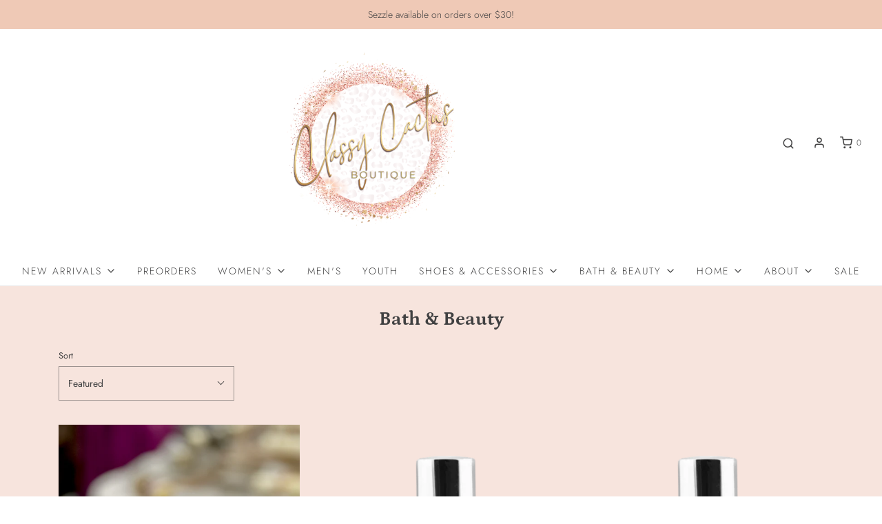

--- FILE ---
content_type: text/html; charset=utf-8
request_url: https://www.classycactusboutique.com/collections/bath-beauty-1/Beauty
body_size: 46983
content:
<!DOCTYPE html>
<!--[if lt IE 7 ]><html class="no-js ie ie6" lang="en"> <![endif]-->
<!--[if IE 7 ]><html class="no-js ie ie7" lang="en"> <![endif]-->
<!--[if IE 8 ]><html class="no-js ie ie8" lang="en"> <![endif]-->
<!--[if (gte IE 9)|!(IE)]><!-->
<html class="no-js" lang="en">
<!--<![endif]-->
<head>

	<meta charset="utf-8">

	<!--[if lt IE 9]>
		<script src="//html5shim.googlecode.com/svn/trunk/html5.js"></script>
	<![endif]-->

	<title>
		Bath &amp; Beauty &ndash; Tagged &quot;beauty&quot; &ndash;  The Classy Cactus
	</title>

	<script type="text/javascript">
		document.documentElement.className = document.documentElement.className.replace('no-js', 'js');
	</script>

	

	
		<meta name="viewport" content="width=device-width, initial-scale=1, shrink-to-fit=no">
	

	<!-- /snippets/social-meta-tags.liquid -->


<meta property="og:site_name" content=" The Classy Cactus">
<meta property="og:url" content="https://www.classycactusboutique.com/collections/bath-beauty-1/beauty">
<meta property="og:title" content="Bath & Beauty">
<meta property="og:type" content="product.group">
<meta property="og:description" content="Florida's Best Online and Brick & Mortar Boutique offers unique pieces of clothing and shoes with a forward fashion boho style and a touch of glam. Clothes that are perfectly accessorized with the newest and latest trends of jewelry and a gift section offering: hats, tumblers, coffee cups, journals and more!">

<meta property="og:image" content="http://www.classycactusboutique.com/cdn/shop/files/SOCIAL_SHARING_32ab2ec8-01ee-423c-bef7-010810389bdc_1200x1200.jpg?v=1621959472">
<meta property="og:image:alt" content=" The Classy Cactus">
<meta property="og:image:secure_url" content="https://www.classycactusboutique.com/cdn/shop/files/SOCIAL_SHARING_32ab2ec8-01ee-423c-bef7-010810389bdc_1200x1200.jpg?v=1621959472">


<meta name="twitter:card" content="summary_large_image">
<meta name="twitter:title" content="Bath & Beauty">
<meta name="twitter:description" content="Florida's Best Online and Brick & Mortar Boutique offers unique pieces of clothing and shoes with a forward fashion boho style and a touch of glam. Clothes that are perfectly accessorized with the newest and latest trends of jewelry and a gift section offering: hats, tumblers, coffee cups, journals and more!">

	<style>
/*============================================================================
  Typography
==============================================================================*/





@font-face {
  font-family: Petrona;
  font-weight: 700;
  font-style: normal;
  font-display: swap;
  src: url("//www.classycactusboutique.com/cdn/fonts/petrona/petrona_n7.8f0b6938e4c6f57dca1d71c2d799a3a6be96af37.woff2") format("woff2"),
       url("//www.classycactusboutique.com/cdn/fonts/petrona/petrona_n7.9d88fb3c3e708e09dfffac76539bc871aceddbeb.woff") format("woff");
}

@font-face {
  font-family: Jost;
  font-weight: 300;
  font-style: normal;
  font-display: swap;
  src: url("//www.classycactusboutique.com/cdn/fonts/jost/jost_n3.a5df7448b5b8c9a76542f085341dff794ff2a59d.woff2") format("woff2"),
       url("//www.classycactusboutique.com/cdn/fonts/jost/jost_n3.882941f5a26d0660f7dd135c08afc57fc6939a07.woff") format("woff");
}

@font-face {
  font-family: Jost;
  font-weight: 300;
  font-style: normal;
  font-display: swap;
  src: url("//www.classycactusboutique.com/cdn/fonts/jost/jost_n3.a5df7448b5b8c9a76542f085341dff794ff2a59d.woff2") format("woff2"),
       url("//www.classycactusboutique.com/cdn/fonts/jost/jost_n3.882941f5a26d0660f7dd135c08afc57fc6939a07.woff") format("woff");
}


  @font-face {
  font-family: Jost;
  font-weight: 400;
  font-style: normal;
  font-display: swap;
  src: url("//www.classycactusboutique.com/cdn/fonts/jost/jost_n4.d47a1b6347ce4a4c9f437608011273009d91f2b7.woff2") format("woff2"),
       url("//www.classycactusboutique.com/cdn/fonts/jost/jost_n4.791c46290e672b3f85c3d1c651ef2efa3819eadd.woff") format("woff");
}




  @font-face {
  font-family: Jost;
  font-weight: 300;
  font-style: italic;
  font-display: swap;
  src: url("//www.classycactusboutique.com/cdn/fonts/jost/jost_i3.8d4e97d98751190bb5824cdb405ec5b0049a74c0.woff2") format("woff2"),
       url("//www.classycactusboutique.com/cdn/fonts/jost/jost_i3.1b7a65a16099fd3de6fdf1255c696902ed952195.woff") format("woff");
}




  @font-face {
  font-family: Jost;
  font-weight: 400;
  font-style: italic;
  font-display: swap;
  src: url("//www.classycactusboutique.com/cdn/fonts/jost/jost_i4.b690098389649750ada222b9763d55796c5283a5.woff2") format("woff2"),
       url("//www.classycactusboutique.com/cdn/fonts/jost/jost_i4.fd766415a47e50b9e391ae7ec04e2ae25e7e28b0.woff") format("woff");
}



/*============================================================================
  #General Variables
==============================================================================*/

:root {
  --page-background: #f7e4dd;

  --color-primary: #404041;
  --disabled-color-primary: rgba(64, 64, 65, 0.5);
  --color-primary-opacity: rgba(64, 64, 65, 0.03);
  --link-color: #404041;
  --active-link-color: #404041;

  --button-background-color: #ce897b;
  --button-background-hover-color: #3a3a3a;
  --button-background-hover-color-lighten: #474747;
  --button-text-color: #ffffff;

  --sale-color: #dbb0a7;
  --sale-text-color: #ffffff;
  --sale-color-faint: rgba(219, 176, 167, 0.1);
  --sold-out-color: #dbb0a7;
  --sold-out-text-color: #ffffff;

  --header-background: #ffffff;
  --header-text: #404041;
  --header-border-color: rgba(64, 64, 65, 0.1);
  --header-hover-background-color: rgba(64, 64, 65, 0.1);
  --header-overlay-text: #ffffff;

  --sticky-header-background: #ffffff;
  --sticky-header-text: #404041;
  --sticky-header-border: rgba(64, 64, 65, 0.1);

  --mobile-menu-text: #404041;
  --mobile-menu-background: #f7e4dd;
  --mobile-menu-border-color: rgba(64, 64, 65, 0.5);

  --footer-background: #dbb0a7;
  --footer-text: #404041;
  --footer-hover-background-color: rgba(64, 64, 65, 0.1);


  --pop-up-text: #dbb0a7;
  --pop-up-background: #fff;

  --secondary-color: rgba(0, 0, 0, 1) !default;
  --select-padding: 5px;
  --select-radius: 2px !default;

  --border-color: rgba(64, 64, 65, 0.5);
  --border-search: rgba(64, 64, 65, 0.1);
  --border-color-subtle: rgba(64, 64, 65, 0.1);
  --border-color-subtle-darken: #333334;

  --color-scheme-light-background: #f7e4dd;
  --color-scheme-light-background-hover: rgba(247, 228, 221, 0.1);
  --color-scheme-light-text: #f7e4dd;
  --color-scheme-light-text-hover: rgba(247, 228, 221, 0.7);
  --color-scheme-light-input-hover: rgba(247, 228, 221, 0.1);

  --color-scheme-accent-background: #f7e4dd;
  --color-scheme-accent-background-hover: rgba(247, 228, 221, 0.1);
  --color-scheme-accent-text: #ffffff;
  --color-scheme-accent-text-hover: rgba(255, 255, 255, 0.7);
  --color-scheme-accent-input-hover: rgba(255, 255, 255, 0.1);

  --color-scheme-dark-background: #dbb0a7;
  --color-scheme-dark-background-hover: rgba(219, 176, 167, 0.1);
  --color-scheme-dark-text: #ffffff;
  --color-scheme-dark-text-hover: rgba(255, 255, 255, 0.7);
  --color-scheme-dark-input-hover: rgba(255, 255, 255, 0.1);

  --header-font-stack: Petrona, serif;
  --header-font-weight: 700;
  --header-font-style: normal;
  --header-font-transform: none;

  
  --header-letter-spacing: normal;
  

  --body-font-stack: Jost, sans-serif;
  --body-font-weight: 300;
  --body-font-style: normal;
  --body-font-size-int: 14;
  --body-font-size: 14px;

  --subheading-font-stack: Jost, sans-serif;
  --subheading-font-weight: 300;
  --subheading-font-style: normal;
  --subheading-font-transform: uppercase;
  --subheading-case: uppercase;

  
  --heading-base: 28;
  --subheading-base: 14;
  --subheading-2-font-size: 16px;
  --subheading-2-line-height: 20px;
  --product-titles: 20;
  --subpage-header: 20;
  --subpage-header-px: 20px;
  --subpage-header-line-height: 28px;
  --heading-font-size: 28px;
  --heading-line-height: 36px;
  --subheading-font-size: 14px;
  --subheading-line-height: 18px;
  

  --color-image-overlay: rgba(0,0,0,0);
  --color-image-overlay-text: #fff;
  --image-overlay-opacity: calc(0 / 100);

  --flexslider-icon-eot: //www.classycactusboutique.com/cdn/shop/t/7/assets/flexslider-icon.eot?v=70838442330258149421611335173;
  --flexslider-icon-eot-ie: //www.classycactusboutique.com/cdn/shop/t/7/assets/flexslider-icon.eot%23iefix?v=3793;
  --flexslider-icon-woff: //www.classycactusboutique.com/cdn/shop/t/7/assets/flexslider-icon.eot?v=70838442330258149421611335173;
  --flexslider-icon-ttf: //www.classycactusboutique.com/cdn/shop/t/7/assets/flexslider-icon.eot?v=70838442330258149421611335173;
  --flexslider-icon-svg: //www.classycactusboutique.com/cdn/shop/t/7/assets/flexslider-icon.eot?v=70838442330258149421611335173;

  --delete-button-png: //www.classycactusboutique.com/cdn/shop/t/7/assets/delete.png?v=3793;
  --loader-svg: //www.classycactusboutique.com/cdn/shop/t/7/assets/loader.svg?v=119822953187440061741611335174;

  
  --mobile-menu-link-transform: uppercase;
  --mobile-menu-link-letter-spacing: 2px;
  

  
  --buttons-transform: uppercase;
  --buttons-letter-spacing: 2px;
  

  
    --button-font-family: var(--body-font-stack);
    --button-font-weight: var(--body-font-weight);
    --button-font-style: var(--body-font-style);
    --button-font-size: var(--body-font-size);
  

  
    --button-font-size-int: calc(var(--body-font-size-int) - 2);
  

  
    --subheading-letter-spacing: 1px;
  

  
    --nav-font-family: var(--body-font-stack);
    --nav-font-weight: var(--body-font-weight);
    --nav-font-style: var(--body-font-style);
  

  
    --nav-text-transform: uppercase;
    --nav-letter-spacing: 2px;
  

  
    --nav-font-size-int: calc(var(--body-font-size-int) - 2);
  

  --password-text-color: #000000;
  --password-error-background: #feebeb;
  --password-error-text: #7e1412;
  --password-login-background: #111111;
  --password-login-text: #b8b8b8;
  --password-btn-text: #ffffff;
  --password-btn-background: #000000;
  --password-btn-background-success: #4caf50;
  --success-color: #28a745;
  --error-color: #b94a48;
}
</style>


	<link rel="canonical" href="https://www.classycactusboutique.com/collections/bath-beauty-1/beauty" />

	<!-- CSS -->
	<style>
/*============================================================================
  Typography
==============================================================================*/





@font-face {
  font-family: Petrona;
  font-weight: 700;
  font-style: normal;
  font-display: swap;
  src: url("//www.classycactusboutique.com/cdn/fonts/petrona/petrona_n7.8f0b6938e4c6f57dca1d71c2d799a3a6be96af37.woff2") format("woff2"),
       url("//www.classycactusboutique.com/cdn/fonts/petrona/petrona_n7.9d88fb3c3e708e09dfffac76539bc871aceddbeb.woff") format("woff");
}

@font-face {
  font-family: Jost;
  font-weight: 300;
  font-style: normal;
  font-display: swap;
  src: url("//www.classycactusboutique.com/cdn/fonts/jost/jost_n3.a5df7448b5b8c9a76542f085341dff794ff2a59d.woff2") format("woff2"),
       url("//www.classycactusboutique.com/cdn/fonts/jost/jost_n3.882941f5a26d0660f7dd135c08afc57fc6939a07.woff") format("woff");
}

@font-face {
  font-family: Jost;
  font-weight: 300;
  font-style: normal;
  font-display: swap;
  src: url("//www.classycactusboutique.com/cdn/fonts/jost/jost_n3.a5df7448b5b8c9a76542f085341dff794ff2a59d.woff2") format("woff2"),
       url("//www.classycactusboutique.com/cdn/fonts/jost/jost_n3.882941f5a26d0660f7dd135c08afc57fc6939a07.woff") format("woff");
}


  @font-face {
  font-family: Jost;
  font-weight: 400;
  font-style: normal;
  font-display: swap;
  src: url("//www.classycactusboutique.com/cdn/fonts/jost/jost_n4.d47a1b6347ce4a4c9f437608011273009d91f2b7.woff2") format("woff2"),
       url("//www.classycactusboutique.com/cdn/fonts/jost/jost_n4.791c46290e672b3f85c3d1c651ef2efa3819eadd.woff") format("woff");
}




  @font-face {
  font-family: Jost;
  font-weight: 300;
  font-style: italic;
  font-display: swap;
  src: url("//www.classycactusboutique.com/cdn/fonts/jost/jost_i3.8d4e97d98751190bb5824cdb405ec5b0049a74c0.woff2") format("woff2"),
       url("//www.classycactusboutique.com/cdn/fonts/jost/jost_i3.1b7a65a16099fd3de6fdf1255c696902ed952195.woff") format("woff");
}




  @font-face {
  font-family: Jost;
  font-weight: 400;
  font-style: italic;
  font-display: swap;
  src: url("//www.classycactusboutique.com/cdn/fonts/jost/jost_i4.b690098389649750ada222b9763d55796c5283a5.woff2") format("woff2"),
       url("//www.classycactusboutique.com/cdn/fonts/jost/jost_i4.fd766415a47e50b9e391ae7ec04e2ae25e7e28b0.woff") format("woff");
}



/*============================================================================
  #General Variables
==============================================================================*/

:root {
  --page-background: #f7e4dd;

  --color-primary: #404041;
  --disabled-color-primary: rgba(64, 64, 65, 0.5);
  --color-primary-opacity: rgba(64, 64, 65, 0.03);
  --link-color: #404041;
  --active-link-color: #404041;

  --button-background-color: #ce897b;
  --button-background-hover-color: #3a3a3a;
  --button-background-hover-color-lighten: #474747;
  --button-text-color: #ffffff;

  --sale-color: #dbb0a7;
  --sale-text-color: #ffffff;
  --sale-color-faint: rgba(219, 176, 167, 0.1);
  --sold-out-color: #dbb0a7;
  --sold-out-text-color: #ffffff;

  --header-background: #ffffff;
  --header-text: #404041;
  --header-border-color: rgba(64, 64, 65, 0.1);
  --header-hover-background-color: rgba(64, 64, 65, 0.1);
  --header-overlay-text: #ffffff;

  --sticky-header-background: #ffffff;
  --sticky-header-text: #404041;
  --sticky-header-border: rgba(64, 64, 65, 0.1);

  --mobile-menu-text: #404041;
  --mobile-menu-background: #f7e4dd;
  --mobile-menu-border-color: rgba(64, 64, 65, 0.5);

  --footer-background: #dbb0a7;
  --footer-text: #404041;
  --footer-hover-background-color: rgba(64, 64, 65, 0.1);


  --pop-up-text: #dbb0a7;
  --pop-up-background: #fff;

  --secondary-color: rgba(0, 0, 0, 1) !default;
  --select-padding: 5px;
  --select-radius: 2px !default;

  --border-color: rgba(64, 64, 65, 0.5);
  --border-search: rgba(64, 64, 65, 0.1);
  --border-color-subtle: rgba(64, 64, 65, 0.1);
  --border-color-subtle-darken: #333334;

  --color-scheme-light-background: #f7e4dd;
  --color-scheme-light-background-hover: rgba(247, 228, 221, 0.1);
  --color-scheme-light-text: #f7e4dd;
  --color-scheme-light-text-hover: rgba(247, 228, 221, 0.7);
  --color-scheme-light-input-hover: rgba(247, 228, 221, 0.1);

  --color-scheme-accent-background: #f7e4dd;
  --color-scheme-accent-background-hover: rgba(247, 228, 221, 0.1);
  --color-scheme-accent-text: #ffffff;
  --color-scheme-accent-text-hover: rgba(255, 255, 255, 0.7);
  --color-scheme-accent-input-hover: rgba(255, 255, 255, 0.1);

  --color-scheme-dark-background: #dbb0a7;
  --color-scheme-dark-background-hover: rgba(219, 176, 167, 0.1);
  --color-scheme-dark-text: #ffffff;
  --color-scheme-dark-text-hover: rgba(255, 255, 255, 0.7);
  --color-scheme-dark-input-hover: rgba(255, 255, 255, 0.1);

  --header-font-stack: Petrona, serif;
  --header-font-weight: 700;
  --header-font-style: normal;
  --header-font-transform: none;

  
  --header-letter-spacing: normal;
  

  --body-font-stack: Jost, sans-serif;
  --body-font-weight: 300;
  --body-font-style: normal;
  --body-font-size-int: 14;
  --body-font-size: 14px;

  --subheading-font-stack: Jost, sans-serif;
  --subheading-font-weight: 300;
  --subheading-font-style: normal;
  --subheading-font-transform: uppercase;
  --subheading-case: uppercase;

  
  --heading-base: 28;
  --subheading-base: 14;
  --subheading-2-font-size: 16px;
  --subheading-2-line-height: 20px;
  --product-titles: 20;
  --subpage-header: 20;
  --subpage-header-px: 20px;
  --subpage-header-line-height: 28px;
  --heading-font-size: 28px;
  --heading-line-height: 36px;
  --subheading-font-size: 14px;
  --subheading-line-height: 18px;
  

  --color-image-overlay: rgba(0,0,0,0);
  --color-image-overlay-text: #fff;
  --image-overlay-opacity: calc(0 / 100);

  --flexslider-icon-eot: //www.classycactusboutique.com/cdn/shop/t/7/assets/flexslider-icon.eot?v=70838442330258149421611335173;
  --flexslider-icon-eot-ie: //www.classycactusboutique.com/cdn/shop/t/7/assets/flexslider-icon.eot%23iefix?v=3793;
  --flexslider-icon-woff: //www.classycactusboutique.com/cdn/shop/t/7/assets/flexslider-icon.eot?v=70838442330258149421611335173;
  --flexslider-icon-ttf: //www.classycactusboutique.com/cdn/shop/t/7/assets/flexslider-icon.eot?v=70838442330258149421611335173;
  --flexslider-icon-svg: //www.classycactusboutique.com/cdn/shop/t/7/assets/flexslider-icon.eot?v=70838442330258149421611335173;

  --delete-button-png: //www.classycactusboutique.com/cdn/shop/t/7/assets/delete.png?v=3793;
  --loader-svg: //www.classycactusboutique.com/cdn/shop/t/7/assets/loader.svg?v=119822953187440061741611335174;

  
  --mobile-menu-link-transform: uppercase;
  --mobile-menu-link-letter-spacing: 2px;
  

  
  --buttons-transform: uppercase;
  --buttons-letter-spacing: 2px;
  

  
    --button-font-family: var(--body-font-stack);
    --button-font-weight: var(--body-font-weight);
    --button-font-style: var(--body-font-style);
    --button-font-size: var(--body-font-size);
  

  
    --button-font-size-int: calc(var(--body-font-size-int) - 2);
  

  
    --subheading-letter-spacing: 1px;
  

  
    --nav-font-family: var(--body-font-stack);
    --nav-font-weight: var(--body-font-weight);
    --nav-font-style: var(--body-font-style);
  

  
    --nav-text-transform: uppercase;
    --nav-letter-spacing: 2px;
  

  
    --nav-font-size-int: calc(var(--body-font-size-int) - 2);
  

  --password-text-color: #000000;
  --password-error-background: #feebeb;
  --password-error-text: #7e1412;
  --password-login-background: #111111;
  --password-login-text: #b8b8b8;
  --password-btn-text: #ffffff;
  --password-btn-background: #000000;
  --password-btn-background-success: #4caf50;
  --success-color: #28a745;
  --error-color: #b94a48;
}
</style>


	
	    <link rel="preload" href="//www.classycactusboutique.com/cdn/shop/t/7/assets/theme-collection.min.css?v=174345046168674863481611335180" as="style">
	    <link href="//www.classycactusboutique.com/cdn/shop/t/7/assets/theme-collection.min.css?v=174345046168674863481611335180" rel="stylesheet" type="text/css" media="all" />
	

	<link href="//www.classycactusboutique.com/cdn/shop/t/7/assets/custom.css?v=1828526366204438621638258971" rel="stylesheet" type="text/css" media="all" />

	



	
		<link rel="shortcut icon" href="//www.classycactusboutique.com/cdn/shop/files/LOGO_MARK_FULLCOLOR_32x32.png?v=1615541680" type="image/png">
	

	<link rel="sitemap" type="application/xml" title="Sitemap" href="/sitemap.xml" />

	<script>window.performance && window.performance.mark && window.performance.mark('shopify.content_for_header.start');</script><meta name="google-site-verification" content="VCgcwwl5onlxgxAbz5WAYeBYHi2nKhELePWZtGRRCcM">
<meta id="shopify-digital-wallet" name="shopify-digital-wallet" content="/15133507648/digital_wallets/dialog">
<meta name="shopify-checkout-api-token" content="8c0ea866dfbccaacadd18ed7a6ee9b81">
<meta id="in-context-paypal-metadata" data-shop-id="15133507648" data-venmo-supported="false" data-environment="production" data-locale="en_US" data-paypal-v4="true" data-currency="USD">
<link rel="alternate" type="application/atom+xml" title="Feed" href="/collections/bath-beauty-1/Beauty.atom" />
<link rel="alternate" type="application/json+oembed" href="https://www.classycactusboutique.com/collections/bath-beauty-1/beauty.oembed">
<script async="async" src="/checkouts/internal/preloads.js?locale=en-US"></script>
<link rel="preconnect" href="https://shop.app" crossorigin="anonymous">
<script async="async" src="https://shop.app/checkouts/internal/preloads.js?locale=en-US&shop_id=15133507648" crossorigin="anonymous"></script>
<script id="apple-pay-shop-capabilities" type="application/json">{"shopId":15133507648,"countryCode":"US","currencyCode":"USD","merchantCapabilities":["supports3DS"],"merchantId":"gid:\/\/shopify\/Shop\/15133507648","merchantName":" The Classy Cactus","requiredBillingContactFields":["postalAddress","email","phone"],"requiredShippingContactFields":["postalAddress","email","phone"],"shippingType":"shipping","supportedNetworks":["visa","masterCard","amex","discover","elo","jcb"],"total":{"type":"pending","label":" The Classy Cactus","amount":"1.00"},"shopifyPaymentsEnabled":true,"supportsSubscriptions":true}</script>
<script id="shopify-features" type="application/json">{"accessToken":"8c0ea866dfbccaacadd18ed7a6ee9b81","betas":["rich-media-storefront-analytics"],"domain":"www.classycactusboutique.com","predictiveSearch":true,"shopId":15133507648,"locale":"en"}</script>
<script>var Shopify = Shopify || {};
Shopify.shop = "the-classy-cactus.myshopify.com";
Shopify.locale = "en";
Shopify.currency = {"active":"USD","rate":"1.0"};
Shopify.country = "US";
Shopify.theme = {"name":"Envy | HM Set Up","id":81699602474,"schema_name":"Envy","schema_version":"27.0.1","theme_store_id":411,"role":"main"};
Shopify.theme.handle = "null";
Shopify.theme.style = {"id":null,"handle":null};
Shopify.cdnHost = "www.classycactusboutique.com/cdn";
Shopify.routes = Shopify.routes || {};
Shopify.routes.root = "/";</script>
<script type="module">!function(o){(o.Shopify=o.Shopify||{}).modules=!0}(window);</script>
<script>!function(o){function n(){var o=[];function n(){o.push(Array.prototype.slice.apply(arguments))}return n.q=o,n}var t=o.Shopify=o.Shopify||{};t.loadFeatures=n(),t.autoloadFeatures=n()}(window);</script>
<script>
  window.ShopifyPay = window.ShopifyPay || {};
  window.ShopifyPay.apiHost = "shop.app\/pay";
  window.ShopifyPay.redirectState = null;
</script>
<script id="shop-js-analytics" type="application/json">{"pageType":"collection"}</script>
<script defer="defer" async type="module" src="//www.classycactusboutique.com/cdn/shopifycloud/shop-js/modules/v2/client.init-shop-cart-sync_BT-GjEfc.en.esm.js"></script>
<script defer="defer" async type="module" src="//www.classycactusboutique.com/cdn/shopifycloud/shop-js/modules/v2/chunk.common_D58fp_Oc.esm.js"></script>
<script defer="defer" async type="module" src="//www.classycactusboutique.com/cdn/shopifycloud/shop-js/modules/v2/chunk.modal_xMitdFEc.esm.js"></script>
<script type="module">
  await import("//www.classycactusboutique.com/cdn/shopifycloud/shop-js/modules/v2/client.init-shop-cart-sync_BT-GjEfc.en.esm.js");
await import("//www.classycactusboutique.com/cdn/shopifycloud/shop-js/modules/v2/chunk.common_D58fp_Oc.esm.js");
await import("//www.classycactusboutique.com/cdn/shopifycloud/shop-js/modules/v2/chunk.modal_xMitdFEc.esm.js");

  window.Shopify.SignInWithShop?.initShopCartSync?.({"fedCMEnabled":true,"windoidEnabled":true});

</script>
<script>
  window.Shopify = window.Shopify || {};
  if (!window.Shopify.featureAssets) window.Shopify.featureAssets = {};
  window.Shopify.featureAssets['shop-js'] = {"shop-cart-sync":["modules/v2/client.shop-cart-sync_DZOKe7Ll.en.esm.js","modules/v2/chunk.common_D58fp_Oc.esm.js","modules/v2/chunk.modal_xMitdFEc.esm.js"],"init-fed-cm":["modules/v2/client.init-fed-cm_B6oLuCjv.en.esm.js","modules/v2/chunk.common_D58fp_Oc.esm.js","modules/v2/chunk.modal_xMitdFEc.esm.js"],"shop-cash-offers":["modules/v2/client.shop-cash-offers_D2sdYoxE.en.esm.js","modules/v2/chunk.common_D58fp_Oc.esm.js","modules/v2/chunk.modal_xMitdFEc.esm.js"],"shop-login-button":["modules/v2/client.shop-login-button_QeVjl5Y3.en.esm.js","modules/v2/chunk.common_D58fp_Oc.esm.js","modules/v2/chunk.modal_xMitdFEc.esm.js"],"pay-button":["modules/v2/client.pay-button_DXTOsIq6.en.esm.js","modules/v2/chunk.common_D58fp_Oc.esm.js","modules/v2/chunk.modal_xMitdFEc.esm.js"],"shop-button":["modules/v2/client.shop-button_DQZHx9pm.en.esm.js","modules/v2/chunk.common_D58fp_Oc.esm.js","modules/v2/chunk.modal_xMitdFEc.esm.js"],"avatar":["modules/v2/client.avatar_BTnouDA3.en.esm.js"],"init-windoid":["modules/v2/client.init-windoid_CR1B-cfM.en.esm.js","modules/v2/chunk.common_D58fp_Oc.esm.js","modules/v2/chunk.modal_xMitdFEc.esm.js"],"init-shop-for-new-customer-accounts":["modules/v2/client.init-shop-for-new-customer-accounts_C_vY_xzh.en.esm.js","modules/v2/client.shop-login-button_QeVjl5Y3.en.esm.js","modules/v2/chunk.common_D58fp_Oc.esm.js","modules/v2/chunk.modal_xMitdFEc.esm.js"],"init-shop-email-lookup-coordinator":["modules/v2/client.init-shop-email-lookup-coordinator_BI7n9ZSv.en.esm.js","modules/v2/chunk.common_D58fp_Oc.esm.js","modules/v2/chunk.modal_xMitdFEc.esm.js"],"init-shop-cart-sync":["modules/v2/client.init-shop-cart-sync_BT-GjEfc.en.esm.js","modules/v2/chunk.common_D58fp_Oc.esm.js","modules/v2/chunk.modal_xMitdFEc.esm.js"],"shop-toast-manager":["modules/v2/client.shop-toast-manager_DiYdP3xc.en.esm.js","modules/v2/chunk.common_D58fp_Oc.esm.js","modules/v2/chunk.modal_xMitdFEc.esm.js"],"init-customer-accounts":["modules/v2/client.init-customer-accounts_D9ZNqS-Q.en.esm.js","modules/v2/client.shop-login-button_QeVjl5Y3.en.esm.js","modules/v2/chunk.common_D58fp_Oc.esm.js","modules/v2/chunk.modal_xMitdFEc.esm.js"],"init-customer-accounts-sign-up":["modules/v2/client.init-customer-accounts-sign-up_iGw4briv.en.esm.js","modules/v2/client.shop-login-button_QeVjl5Y3.en.esm.js","modules/v2/chunk.common_D58fp_Oc.esm.js","modules/v2/chunk.modal_xMitdFEc.esm.js"],"shop-follow-button":["modules/v2/client.shop-follow-button_CqMgW2wH.en.esm.js","modules/v2/chunk.common_D58fp_Oc.esm.js","modules/v2/chunk.modal_xMitdFEc.esm.js"],"checkout-modal":["modules/v2/client.checkout-modal_xHeaAweL.en.esm.js","modules/v2/chunk.common_D58fp_Oc.esm.js","modules/v2/chunk.modal_xMitdFEc.esm.js"],"shop-login":["modules/v2/client.shop-login_D91U-Q7h.en.esm.js","modules/v2/chunk.common_D58fp_Oc.esm.js","modules/v2/chunk.modal_xMitdFEc.esm.js"],"lead-capture":["modules/v2/client.lead-capture_BJmE1dJe.en.esm.js","modules/v2/chunk.common_D58fp_Oc.esm.js","modules/v2/chunk.modal_xMitdFEc.esm.js"],"payment-terms":["modules/v2/client.payment-terms_Ci9AEqFq.en.esm.js","modules/v2/chunk.common_D58fp_Oc.esm.js","modules/v2/chunk.modal_xMitdFEc.esm.js"]};
</script>
<script>(function() {
  var isLoaded = false;
  function asyncLoad() {
    if (isLoaded) return;
    isLoaded = true;
    var urls = ["\/\/cdn.shopify.com\/proxy\/f8b4b37fe0b528bb9b039a7340cf31ae3fe17afc26863e86e663b16ea95123c9\/cdn.shopify.com\/s\/files\/1\/0151\/3350\/7648\/t\/7\/assets\/nerdy_form_init.js?v=1663180377\u0026shop=the-classy-cactus.myshopify.com\u0026sp-cache-control=cHVibGljLCBtYXgtYWdlPTkwMA","https:\/\/cdn.nfcube.com\/instafeed-c4e3abc7e131a2aa7a70f86a16d6c7b1.js?shop=the-classy-cactus.myshopify.com","https:\/\/sdk.postscript.io\/sdk-script-loader.bundle.js?shopId=23523\u0026shop=the-classy-cactus.myshopify.com"];
    for (var i = 0; i < urls.length; i++) {
      var s = document.createElement('script');
      s.type = 'text/javascript';
      s.async = true;
      s.src = urls[i];
      var x = document.getElementsByTagName('script')[0];
      x.parentNode.insertBefore(s, x);
    }
  };
  if(window.attachEvent) {
    window.attachEvent('onload', asyncLoad);
  } else {
    window.addEventListener('load', asyncLoad, false);
  }
})();</script>
<script id="__st">var __st={"a":15133507648,"offset":-18000,"reqid":"c0efcd68-c938-4cb5-8b2f-9d8ac97d3b64-1769105003","pageurl":"www.classycactusboutique.com\/collections\/bath-beauty-1\/Beauty","u":"e0f84dbe9fb8","p":"collection","rtyp":"collection","rid":189797204010};</script>
<script>window.ShopifyPaypalV4VisibilityTracking = true;</script>
<script id="captcha-bootstrap">!function(){'use strict';const t='contact',e='account',n='new_comment',o=[[t,t],['blogs',n],['comments',n],[t,'customer']],c=[[e,'customer_login'],[e,'guest_login'],[e,'recover_customer_password'],[e,'create_customer']],r=t=>t.map((([t,e])=>`form[action*='/${t}']:not([data-nocaptcha='true']) input[name='form_type'][value='${e}']`)).join(','),a=t=>()=>t?[...document.querySelectorAll(t)].map((t=>t.form)):[];function s(){const t=[...o],e=r(t);return a(e)}const i='password',u='form_key',d=['recaptcha-v3-token','g-recaptcha-response','h-captcha-response',i],f=()=>{try{return window.sessionStorage}catch{return}},m='__shopify_v',_=t=>t.elements[u];function p(t,e,n=!1){try{const o=window.sessionStorage,c=JSON.parse(o.getItem(e)),{data:r}=function(t){const{data:e,action:n}=t;return t[m]||n?{data:e,action:n}:{data:t,action:n}}(c);for(const[e,n]of Object.entries(r))t.elements[e]&&(t.elements[e].value=n);n&&o.removeItem(e)}catch(o){console.error('form repopulation failed',{error:o})}}const l='form_type',E='cptcha';function T(t){t.dataset[E]=!0}const w=window,h=w.document,L='Shopify',v='ce_forms',y='captcha';let A=!1;((t,e)=>{const n=(g='f06e6c50-85a8-45c8-87d0-21a2b65856fe',I='https://cdn.shopify.com/shopifycloud/storefront-forms-hcaptcha/ce_storefront_forms_captcha_hcaptcha.v1.5.2.iife.js',D={infoText:'Protected by hCaptcha',privacyText:'Privacy',termsText:'Terms'},(t,e,n)=>{const o=w[L][v],c=o.bindForm;if(c)return c(t,g,e,D).then(n);var r;o.q.push([[t,g,e,D],n]),r=I,A||(h.body.append(Object.assign(h.createElement('script'),{id:'captcha-provider',async:!0,src:r})),A=!0)});var g,I,D;w[L]=w[L]||{},w[L][v]=w[L][v]||{},w[L][v].q=[],w[L][y]=w[L][y]||{},w[L][y].protect=function(t,e){n(t,void 0,e),T(t)},Object.freeze(w[L][y]),function(t,e,n,w,h,L){const[v,y,A,g]=function(t,e,n){const i=e?o:[],u=t?c:[],d=[...i,...u],f=r(d),m=r(i),_=r(d.filter((([t,e])=>n.includes(e))));return[a(f),a(m),a(_),s()]}(w,h,L),I=t=>{const e=t.target;return e instanceof HTMLFormElement?e:e&&e.form},D=t=>v().includes(t);t.addEventListener('submit',(t=>{const e=I(t);if(!e)return;const n=D(e)&&!e.dataset.hcaptchaBound&&!e.dataset.recaptchaBound,o=_(e),c=g().includes(e)&&(!o||!o.value);(n||c)&&t.preventDefault(),c&&!n&&(function(t){try{if(!f())return;!function(t){const e=f();if(!e)return;const n=_(t);if(!n)return;const o=n.value;o&&e.removeItem(o)}(t);const e=Array.from(Array(32),(()=>Math.random().toString(36)[2])).join('');!function(t,e){_(t)||t.append(Object.assign(document.createElement('input'),{type:'hidden',name:u})),t.elements[u].value=e}(t,e),function(t,e){const n=f();if(!n)return;const o=[...t.querySelectorAll(`input[type='${i}']`)].map((({name:t})=>t)),c=[...d,...o],r={};for(const[a,s]of new FormData(t).entries())c.includes(a)||(r[a]=s);n.setItem(e,JSON.stringify({[m]:1,action:t.action,data:r}))}(t,e)}catch(e){console.error('failed to persist form',e)}}(e),e.submit())}));const S=(t,e)=>{t&&!t.dataset[E]&&(n(t,e.some((e=>e===t))),T(t))};for(const o of['focusin','change'])t.addEventListener(o,(t=>{const e=I(t);D(e)&&S(e,y())}));const B=e.get('form_key'),M=e.get(l),P=B&&M;t.addEventListener('DOMContentLoaded',(()=>{const t=y();if(P)for(const e of t)e.elements[l].value===M&&p(e,B);[...new Set([...A(),...v().filter((t=>'true'===t.dataset.shopifyCaptcha))])].forEach((e=>S(e,t)))}))}(h,new URLSearchParams(w.location.search),n,t,e,['guest_login'])})(!0,!0)}();</script>
<script integrity="sha256-4kQ18oKyAcykRKYeNunJcIwy7WH5gtpwJnB7kiuLZ1E=" data-source-attribution="shopify.loadfeatures" defer="defer" src="//www.classycactusboutique.com/cdn/shopifycloud/storefront/assets/storefront/load_feature-a0a9edcb.js" crossorigin="anonymous"></script>
<script crossorigin="anonymous" defer="defer" src="//www.classycactusboutique.com/cdn/shopifycloud/storefront/assets/shopify_pay/storefront-65b4c6d7.js?v=20250812"></script>
<script data-source-attribution="shopify.dynamic_checkout.dynamic.init">var Shopify=Shopify||{};Shopify.PaymentButton=Shopify.PaymentButton||{isStorefrontPortableWallets:!0,init:function(){window.Shopify.PaymentButton.init=function(){};var t=document.createElement("script");t.src="https://www.classycactusboutique.com/cdn/shopifycloud/portable-wallets/latest/portable-wallets.en.js",t.type="module",document.head.appendChild(t)}};
</script>
<script data-source-attribution="shopify.dynamic_checkout.buyer_consent">
  function portableWalletsHideBuyerConsent(e){var t=document.getElementById("shopify-buyer-consent"),n=document.getElementById("shopify-subscription-policy-button");t&&n&&(t.classList.add("hidden"),t.setAttribute("aria-hidden","true"),n.removeEventListener("click",e))}function portableWalletsShowBuyerConsent(e){var t=document.getElementById("shopify-buyer-consent"),n=document.getElementById("shopify-subscription-policy-button");t&&n&&(t.classList.remove("hidden"),t.removeAttribute("aria-hidden"),n.addEventListener("click",e))}window.Shopify?.PaymentButton&&(window.Shopify.PaymentButton.hideBuyerConsent=portableWalletsHideBuyerConsent,window.Shopify.PaymentButton.showBuyerConsent=portableWalletsShowBuyerConsent);
</script>
<script data-source-attribution="shopify.dynamic_checkout.cart.bootstrap">document.addEventListener("DOMContentLoaded",(function(){function t(){return document.querySelector("shopify-accelerated-checkout-cart, shopify-accelerated-checkout")}if(t())Shopify.PaymentButton.init();else{new MutationObserver((function(e,n){t()&&(Shopify.PaymentButton.init(),n.disconnect())})).observe(document.body,{childList:!0,subtree:!0})}}));
</script>
<link id="shopify-accelerated-checkout-styles" rel="stylesheet" media="screen" href="https://www.classycactusboutique.com/cdn/shopifycloud/portable-wallets/latest/accelerated-checkout-backwards-compat.css" crossorigin="anonymous">
<style id="shopify-accelerated-checkout-cart">
        #shopify-buyer-consent {
  margin-top: 1em;
  display: inline-block;
  width: 100%;
}

#shopify-buyer-consent.hidden {
  display: none;
}

#shopify-subscription-policy-button {
  background: none;
  border: none;
  padding: 0;
  text-decoration: underline;
  font-size: inherit;
  cursor: pointer;
}

#shopify-subscription-policy-button::before {
  box-shadow: none;
}

      </style>

<script>window.performance && window.performance.mark && window.performance.mark('shopify.content_for_header.end');</script>

	<script type="text/javascript">
	window.lazySizesConfig = window.lazySizesConfig || {};
	window.lazySizesConfig.rias = window.lazySizesConfig.rias || {};

	// configure available widths to replace with the {width} placeholder
	window.lazySizesConfig.rias.widths = [150, 300, 600, 900, 1200, 1500, 1800, 2100];

	window.wetheme = {
		name: 'Envy',
	};
	</script>

	

	<script defer type="module" src="//www.classycactusboutique.com/cdn/shop/t/7/assets/theme.min.js?v=30183832302753390581611335183"></script>
	<script defer nomodule src="//www.classycactusboutique.com/cdn/shop/t/7/assets/theme.legacy.min.js?v=155155586652574204051611335182"></script>

<script src="https://cdn.shopify.com/s/files/1/0151/3350/7648/t/7/assets/nerdy_form_widget.js?v=1663180375" defer="defer"></script>

<!-- BEGIN app block: shopify://apps/klaviyo-email-marketing-sms/blocks/klaviyo-onsite-embed/2632fe16-c075-4321-a88b-50b567f42507 -->












  <script async src="https://static.klaviyo.com/onsite/js/SMqNvM/klaviyo.js?company_id=SMqNvM"></script>
  <script>!function(){if(!window.klaviyo){window._klOnsite=window._klOnsite||[];try{window.klaviyo=new Proxy({},{get:function(n,i){return"push"===i?function(){var n;(n=window._klOnsite).push.apply(n,arguments)}:function(){for(var n=arguments.length,o=new Array(n),w=0;w<n;w++)o[w]=arguments[w];var t="function"==typeof o[o.length-1]?o.pop():void 0,e=new Promise((function(n){window._klOnsite.push([i].concat(o,[function(i){t&&t(i),n(i)}]))}));return e}}})}catch(n){window.klaviyo=window.klaviyo||[],window.klaviyo.push=function(){var n;(n=window._klOnsite).push.apply(n,arguments)}}}}();</script>

  




  <script>
    window.klaviyoReviewsProductDesignMode = false
  </script>







<!-- END app block --><link href="https://monorail-edge.shopifysvc.com" rel="dns-prefetch">
<script>(function(){if ("sendBeacon" in navigator && "performance" in window) {try {var session_token_from_headers = performance.getEntriesByType('navigation')[0].serverTiming.find(x => x.name == '_s').description;} catch {var session_token_from_headers = undefined;}var session_cookie_matches = document.cookie.match(/_shopify_s=([^;]*)/);var session_token_from_cookie = session_cookie_matches && session_cookie_matches.length === 2 ? session_cookie_matches[1] : "";var session_token = session_token_from_headers || session_token_from_cookie || "";function handle_abandonment_event(e) {var entries = performance.getEntries().filter(function(entry) {return /monorail-edge.shopifysvc.com/.test(entry.name);});if (!window.abandonment_tracked && entries.length === 0) {window.abandonment_tracked = true;var currentMs = Date.now();var navigation_start = performance.timing.navigationStart;var payload = {shop_id: 15133507648,url: window.location.href,navigation_start,duration: currentMs - navigation_start,session_token,page_type: "collection"};window.navigator.sendBeacon("https://monorail-edge.shopifysvc.com/v1/produce", JSON.stringify({schema_id: "online_store_buyer_site_abandonment/1.1",payload: payload,metadata: {event_created_at_ms: currentMs,event_sent_at_ms: currentMs}}));}}window.addEventListener('pagehide', handle_abandonment_event);}}());</script>
<script id="web-pixels-manager-setup">(function e(e,d,r,n,o){if(void 0===o&&(o={}),!Boolean(null===(a=null===(i=window.Shopify)||void 0===i?void 0:i.analytics)||void 0===a?void 0:a.replayQueue)){var i,a;window.Shopify=window.Shopify||{};var t=window.Shopify;t.analytics=t.analytics||{};var s=t.analytics;s.replayQueue=[],s.publish=function(e,d,r){return s.replayQueue.push([e,d,r]),!0};try{self.performance.mark("wpm:start")}catch(e){}var l=function(){var e={modern:/Edge?\/(1{2}[4-9]|1[2-9]\d|[2-9]\d{2}|\d{4,})\.\d+(\.\d+|)|Firefox\/(1{2}[4-9]|1[2-9]\d|[2-9]\d{2}|\d{4,})\.\d+(\.\d+|)|Chrom(ium|e)\/(9{2}|\d{3,})\.\d+(\.\d+|)|(Maci|X1{2}).+ Version\/(15\.\d+|(1[6-9]|[2-9]\d|\d{3,})\.\d+)([,.]\d+|)( \(\w+\)|)( Mobile\/\w+|) Safari\/|Chrome.+OPR\/(9{2}|\d{3,})\.\d+\.\d+|(CPU[ +]OS|iPhone[ +]OS|CPU[ +]iPhone|CPU IPhone OS|CPU iPad OS)[ +]+(15[._]\d+|(1[6-9]|[2-9]\d|\d{3,})[._]\d+)([._]\d+|)|Android:?[ /-](13[3-9]|1[4-9]\d|[2-9]\d{2}|\d{4,})(\.\d+|)(\.\d+|)|Android.+Firefox\/(13[5-9]|1[4-9]\d|[2-9]\d{2}|\d{4,})\.\d+(\.\d+|)|Android.+Chrom(ium|e)\/(13[3-9]|1[4-9]\d|[2-9]\d{2}|\d{4,})\.\d+(\.\d+|)|SamsungBrowser\/([2-9]\d|\d{3,})\.\d+/,legacy:/Edge?\/(1[6-9]|[2-9]\d|\d{3,})\.\d+(\.\d+|)|Firefox\/(5[4-9]|[6-9]\d|\d{3,})\.\d+(\.\d+|)|Chrom(ium|e)\/(5[1-9]|[6-9]\d|\d{3,})\.\d+(\.\d+|)([\d.]+$|.*Safari\/(?![\d.]+ Edge\/[\d.]+$))|(Maci|X1{2}).+ Version\/(10\.\d+|(1[1-9]|[2-9]\d|\d{3,})\.\d+)([,.]\d+|)( \(\w+\)|)( Mobile\/\w+|) Safari\/|Chrome.+OPR\/(3[89]|[4-9]\d|\d{3,})\.\d+\.\d+|(CPU[ +]OS|iPhone[ +]OS|CPU[ +]iPhone|CPU IPhone OS|CPU iPad OS)[ +]+(10[._]\d+|(1[1-9]|[2-9]\d|\d{3,})[._]\d+)([._]\d+|)|Android:?[ /-](13[3-9]|1[4-9]\d|[2-9]\d{2}|\d{4,})(\.\d+|)(\.\d+|)|Mobile Safari.+OPR\/([89]\d|\d{3,})\.\d+\.\d+|Android.+Firefox\/(13[5-9]|1[4-9]\d|[2-9]\d{2}|\d{4,})\.\d+(\.\d+|)|Android.+Chrom(ium|e)\/(13[3-9]|1[4-9]\d|[2-9]\d{2}|\d{4,})\.\d+(\.\d+|)|Android.+(UC? ?Browser|UCWEB|U3)[ /]?(15\.([5-9]|\d{2,})|(1[6-9]|[2-9]\d|\d{3,})\.\d+)\.\d+|SamsungBrowser\/(5\.\d+|([6-9]|\d{2,})\.\d+)|Android.+MQ{2}Browser\/(14(\.(9|\d{2,})|)|(1[5-9]|[2-9]\d|\d{3,})(\.\d+|))(\.\d+|)|K[Aa][Ii]OS\/(3\.\d+|([4-9]|\d{2,})\.\d+)(\.\d+|)/},d=e.modern,r=e.legacy,n=navigator.userAgent;return n.match(d)?"modern":n.match(r)?"legacy":"unknown"}(),u="modern"===l?"modern":"legacy",c=(null!=n?n:{modern:"",legacy:""})[u],f=function(e){return[e.baseUrl,"/wpm","/b",e.hashVersion,"modern"===e.buildTarget?"m":"l",".js"].join("")}({baseUrl:d,hashVersion:r,buildTarget:u}),m=function(e){var d=e.version,r=e.bundleTarget,n=e.surface,o=e.pageUrl,i=e.monorailEndpoint;return{emit:function(e){var a=e.status,t=e.errorMsg,s=(new Date).getTime(),l=JSON.stringify({metadata:{event_sent_at_ms:s},events:[{schema_id:"web_pixels_manager_load/3.1",payload:{version:d,bundle_target:r,page_url:o,status:a,surface:n,error_msg:t},metadata:{event_created_at_ms:s}}]});if(!i)return console&&console.warn&&console.warn("[Web Pixels Manager] No Monorail endpoint provided, skipping logging."),!1;try{return self.navigator.sendBeacon.bind(self.navigator)(i,l)}catch(e){}var u=new XMLHttpRequest;try{return u.open("POST",i,!0),u.setRequestHeader("Content-Type","text/plain"),u.send(l),!0}catch(e){return console&&console.warn&&console.warn("[Web Pixels Manager] Got an unhandled error while logging to Monorail."),!1}}}}({version:r,bundleTarget:l,surface:e.surface,pageUrl:self.location.href,monorailEndpoint:e.monorailEndpoint});try{o.browserTarget=l,function(e){var d=e.src,r=e.async,n=void 0===r||r,o=e.onload,i=e.onerror,a=e.sri,t=e.scriptDataAttributes,s=void 0===t?{}:t,l=document.createElement("script"),u=document.querySelector("head"),c=document.querySelector("body");if(l.async=n,l.src=d,a&&(l.integrity=a,l.crossOrigin="anonymous"),s)for(var f in s)if(Object.prototype.hasOwnProperty.call(s,f))try{l.dataset[f]=s[f]}catch(e){}if(o&&l.addEventListener("load",o),i&&l.addEventListener("error",i),u)u.appendChild(l);else{if(!c)throw new Error("Did not find a head or body element to append the script");c.appendChild(l)}}({src:f,async:!0,onload:function(){if(!function(){var e,d;return Boolean(null===(d=null===(e=window.Shopify)||void 0===e?void 0:e.analytics)||void 0===d?void 0:d.initialized)}()){var d=window.webPixelsManager.init(e)||void 0;if(d){var r=window.Shopify.analytics;r.replayQueue.forEach((function(e){var r=e[0],n=e[1],o=e[2];d.publishCustomEvent(r,n,o)})),r.replayQueue=[],r.publish=d.publishCustomEvent,r.visitor=d.visitor,r.initialized=!0}}},onerror:function(){return m.emit({status:"failed",errorMsg:"".concat(f," has failed to load")})},sri:function(e){var d=/^sha384-[A-Za-z0-9+/=]+$/;return"string"==typeof e&&d.test(e)}(c)?c:"",scriptDataAttributes:o}),m.emit({status:"loading"})}catch(e){m.emit({status:"failed",errorMsg:(null==e?void 0:e.message)||"Unknown error"})}}})({shopId: 15133507648,storefrontBaseUrl: "https://www.classycactusboutique.com",extensionsBaseUrl: "https://extensions.shopifycdn.com/cdn/shopifycloud/web-pixels-manager",monorailEndpoint: "https://monorail-edge.shopifysvc.com/unstable/produce_batch",surface: "storefront-renderer",enabledBetaFlags: ["2dca8a86"],webPixelsConfigList: [{"id":"667746346","configuration":"{\"shopId\":\"23523\"}","eventPayloadVersion":"v1","runtimeContext":"STRICT","scriptVersion":"e57a43765e0d230c1bcb12178c1ff13f","type":"APP","apiClientId":2328352,"privacyPurposes":[],"dataSharingAdjustments":{"protectedCustomerApprovalScopes":["read_customer_address","read_customer_email","read_customer_name","read_customer_personal_data","read_customer_phone"]}},{"id":"119373866","configuration":"{\"pixel_id\":\"303588380754581\",\"pixel_type\":\"facebook_pixel\",\"metaapp_system_user_token\":\"-\"}","eventPayloadVersion":"v1","runtimeContext":"OPEN","scriptVersion":"ca16bc87fe92b6042fbaa3acc2fbdaa6","type":"APP","apiClientId":2329312,"privacyPurposes":["ANALYTICS","MARKETING","SALE_OF_DATA"],"dataSharingAdjustments":{"protectedCustomerApprovalScopes":["read_customer_address","read_customer_email","read_customer_name","read_customer_personal_data","read_customer_phone"]}},{"id":"50561066","configuration":"{\"tagID\":\"2612615009449\"}","eventPayloadVersion":"v1","runtimeContext":"STRICT","scriptVersion":"18031546ee651571ed29edbe71a3550b","type":"APP","apiClientId":3009811,"privacyPurposes":["ANALYTICS","MARKETING","SALE_OF_DATA"],"dataSharingAdjustments":{"protectedCustomerApprovalScopes":["read_customer_address","read_customer_email","read_customer_name","read_customer_personal_data","read_customer_phone"]}},{"id":"shopify-app-pixel","configuration":"{}","eventPayloadVersion":"v1","runtimeContext":"STRICT","scriptVersion":"0450","apiClientId":"shopify-pixel","type":"APP","privacyPurposes":["ANALYTICS","MARKETING"]},{"id":"shopify-custom-pixel","eventPayloadVersion":"v1","runtimeContext":"LAX","scriptVersion":"0450","apiClientId":"shopify-pixel","type":"CUSTOM","privacyPurposes":["ANALYTICS","MARKETING"]}],isMerchantRequest: false,initData: {"shop":{"name":" The Classy Cactus","paymentSettings":{"currencyCode":"USD"},"myshopifyDomain":"the-classy-cactus.myshopify.com","countryCode":"US","storefrontUrl":"https:\/\/www.classycactusboutique.com"},"customer":null,"cart":null,"checkout":null,"productVariants":[],"purchasingCompany":null},},"https://www.classycactusboutique.com/cdn","fcfee988w5aeb613cpc8e4bc33m6693e112",{"modern":"","legacy":""},{"shopId":"15133507648","storefrontBaseUrl":"https:\/\/www.classycactusboutique.com","extensionBaseUrl":"https:\/\/extensions.shopifycdn.com\/cdn\/shopifycloud\/web-pixels-manager","surface":"storefront-renderer","enabledBetaFlags":"[\"2dca8a86\"]","isMerchantRequest":"false","hashVersion":"fcfee988w5aeb613cpc8e4bc33m6693e112","publish":"custom","events":"[[\"page_viewed\",{}],[\"collection_viewed\",{\"collection\":{\"id\":\"189797204010\",\"title\":\"Bath \u0026 Beauty\",\"productVariants\":[{\"price\":{\"amount\":29.0,\"currencyCode\":\"USD\"},\"product\":{\"title\":\"ALT. Fragrances - Farouche: 30ML \/ 1 OZ\",\"vendor\":\"ALT. Fragrances\",\"id\":\"7016115109930\",\"untranslatedTitle\":\"ALT. Fragrances - Farouche: 30ML \/ 1 OZ\",\"url\":\"\/products\/alt-fragrances-farouche-30ml-1-oz\",\"type\":\"Perfume\"},\"id\":\"40775823196202\",\"image\":{\"src\":\"\/\/www.classycactusboutique.com\/cdn\/shop\/files\/D0CD8451-80C6-4CE4-98F6-FF88127D4F01.heic?v=1701920065\"},\"sku\":\"F29-30\",\"title\":\"Default Title\",\"untranslatedTitle\":\"Default Title\"},{\"price\":{\"amount\":39.0,\"currencyCode\":\"USD\"},\"product\":{\"title\":\"ALT. Fragrances - Executive: 30ML \/ 1 OZ\",\"vendor\":\"ALT. Fragrances\",\"id\":\"7016115011626\",\"untranslatedTitle\":\"ALT. Fragrances - Executive: 30ML \/ 1 OZ\",\"url\":\"\/products\/alt-fragrances-executive-30ml-1-oz\",\"type\":\"Perfume\"},\"id\":\"40775823097898\",\"image\":{\"src\":\"\/\/www.classycactusboutique.com\/cdn\/shop\/products\/4ff50f5c7660dc9aaee1d9059a79a650650c871629c8a134a9e4421df73f76d7.png?v=1700533610\"},\"sku\":\"E26-30\",\"title\":\"Default Title\",\"untranslatedTitle\":\"Default Title\"},{\"price\":{\"amount\":39.0,\"currencyCode\":\"USD\"},\"product\":{\"title\":\"ALT. Fragrances - Cherry Smash: 30ML \/ 1 OZ\",\"vendor\":\"ALT. Fragrances\",\"id\":\"7016114880554\",\"untranslatedTitle\":\"ALT. Fragrances - Cherry Smash: 30ML \/ 1 OZ\",\"url\":\"\/products\/alt-fragrances-cherry-smash-30ml-1-oz\",\"type\":\"Perfume\"},\"id\":\"40775822966826\",\"image\":{\"src\":\"\/\/www.classycactusboutique.com\/cdn\/shop\/products\/0e504f0cef23c9a8fdc47505ce4c6cd27fdf827bedc770e3b8a8e5cf7b3d1dfb.png?v=1700533590\"},\"sku\":\"CS12-30\",\"title\":\"Default Title\",\"untranslatedTitle\":\"Default Title\"},{\"price\":{\"amount\":14.0,\"currencyCode\":\"USD\"},\"product\":{\"title\":\"MakeUp Eraser - The Sponge | Machine Washable MakeUp Blender\",\"vendor\":\"MakeUp Eraser\",\"id\":\"7483417559082\",\"untranslatedTitle\":\"MakeUp Eraser - The Sponge | Machine Washable MakeUp Blender\",\"url\":\"\/products\/makeup-eraser-the-sponge-machine-washable-makeup-blender\",\"type\":\"\"},\"id\":\"42201205178410\",\"image\":{\"src\":\"\/\/www.classycactusboutique.com\/cdn\/shop\/files\/e30dccf7a964635b229f48f2b3b442f8cd410ad7985e385688908847d57983c3.jpg?v=1730672612\"},\"sku\":\"RTSPGBL02\",\"title\":\"Default Title\",\"untranslatedTitle\":\"Default Title\"},{\"price\":{\"amount\":49.0,\"currencyCode\":\"USD\"},\"product\":{\"title\":\"ALT. Fragrances - Cherry Smash: 60ML \/ 2 OZ\",\"vendor\":\"ALT. Fragrances\",\"id\":\"7016114913322\",\"untranslatedTitle\":\"ALT. Fragrances - Cherry Smash: 60ML \/ 2 OZ\",\"url\":\"\/products\/alt-fragrances-cherry-smash-60ml-2-oz\",\"type\":\"Perfume\"},\"id\":\"40775822999594\",\"image\":{\"src\":\"\/\/www.classycactusboutique.com\/cdn\/shop\/products\/7ad29037d5bc41e7776fa73ad5deb5ea767cf5b43135d706b9a9d40f340cb004.png?v=1700533595\"},\"sku\":\"CS12-60\",\"title\":\"Default Title\",\"untranslatedTitle\":\"Default Title\"},{\"price\":{\"amount\":22.95,\"currencyCode\":\"USD\"},\"product\":{\"title\":\"Spongellé -  Men's Bath Sponge\",\"vendor\":\"Spongellé\",\"id\":\"7503117221930\",\"untranslatedTitle\":\"Spongellé -  Men's Bath Sponge\",\"url\":\"\/products\/spongelle-20-mens-assorted-pack-with-black-scrubber\",\"type\":\"\"},\"id\":\"42354785517610\",\"image\":{\"src\":\"\/\/www.classycactusboutique.com\/cdn\/shop\/files\/daa860189fcb83f798585483710b3d6a46e071062597f31bc20c4855926085e1.png?v=1733364934\"},\"sku\":\"AST-MCBBAP3\",\"title\":\"Extreme Buffter\",\"untranslatedTitle\":\"Extreme Buffter\"},{\"price\":{\"amount\":36.95,\"currencyCode\":\"USD\"},\"product\":{\"title\":\"Pink Champagne Body Scrub + Body Butter Set\",\"vendor\":\"NCLA Beauty\",\"id\":\"7526533005354\",\"untranslatedTitle\":\"Pink Champagne Body Scrub + Body Butter Set\",\"url\":\"\/products\/ncla-beauty-pink-champagne-body-scrub-body-butter-set\",\"type\":\"\"},\"id\":\"42471766458410\",\"image\":{\"src\":\"\/\/www.classycactusboutique.com\/cdn\/shop\/files\/d9a142721da9160e5efb8c51ccf38346477940ef8a2dd6016fadf68375aadf0d.jpg?v=1737420314\"},\"sku\":\"nclabcd04\",\"title\":\"Default Title\",\"untranslatedTitle\":\"Default Title\"},{\"price\":{\"amount\":24.95,\"currencyCode\":\"USD\"},\"product\":{\"title\":\"Birthday Cake Lip Care Set + Lip Scrubber\",\"vendor\":\"NCLA Beauty\",\"id\":\"7526532153386\",\"untranslatedTitle\":\"Birthday Cake Lip Care Set + Lip Scrubber\",\"url\":\"\/products\/ncla-beauty-birthday-cake-lip-care-set-lip-scrubber\",\"type\":\"\"},\"id\":\"42471765442602\",\"image\":{\"src\":\"\/\/www.classycactusboutique.com\/cdn\/shop\/files\/ca27cfe749c701b815067a7997bcff50a5edaab4a5f9f6752fb9bbe894d7e842.jpg?v=1736832015\"},\"sku\":\"nclalcd10\",\"title\":\"Default Title\",\"untranslatedTitle\":\"Default Title\"},{\"price\":{\"amount\":20.95,\"currencyCode\":\"USD\"},\"product\":{\"title\":\"Scarlet Blush Heart Buffer\",\"vendor\":\"Spongellé\",\"id\":\"7520495763498\",\"untranslatedTitle\":\"Scarlet Blush Heart Buffer\",\"url\":\"\/products\/spongelle-scarlet-blush-valentines-day-heart-buffer\",\"type\":\"\"},\"id\":\"42434183823402\",\"image\":{\"src\":\"\/\/www.classycactusboutique.com\/cdn\/shop\/files\/7a4cdfd00e17450dca3250c8dbe4bb204dcd72944e39a6db418c1b7586370cfc.png?v=1735959988\"},\"sku\":\"AST-VDSHBBSR\",\"title\":\"Default Title\",\"untranslatedTitle\":\"Default Title\"},{\"price\":{\"amount\":18.95,\"currencyCode\":\"USD\"},\"product\":{\"title\":\"MakeUp Eraser - Drip Eraser 3pc Spa Set | Sweet Cream\",\"vendor\":\"MakeUp Eraser\",\"id\":\"7483417362474\",\"untranslatedTitle\":\"MakeUp Eraser - Drip Eraser 3pc Spa Set | Sweet Cream\",\"url\":\"\/products\/makeup-eraser-drip-eraser-3pc-spa-set-sweet-cream\",\"type\":\"\"},\"id\":\"42201205047338\",\"image\":{\"src\":\"\/\/www.classycactusboutique.com\/cdn\/shop\/files\/1f92aa79de79443f1bc581b825f261eee4e98b8ba65c4c4269ddc82e3ef6862a.jpg?v=1734381268\"},\"sku\":\"RDSCDRPE01\",\"title\":\"Default Title\",\"untranslatedTitle\":\"Default Title\"},{\"price\":{\"amount\":18.95,\"currencyCode\":\"USD\"},\"product\":{\"title\":\"MakeUp Eraser - Drip Eraser Spa Gift Set | Pink\",\"vendor\":\"MakeUp Eraser\",\"id\":\"7483417165866\",\"untranslatedTitle\":\"MakeUp Eraser - Drip Eraser Spa Gift Set | Pink\",\"url\":\"\/products\/makeup-eraser-drip-eraser-spa-gift-set-pink\",\"type\":\"\"},\"id\":\"42201202851882\",\"image\":{\"src\":\"\/\/www.classycactusboutique.com\/cdn\/shop\/files\/377947376748294c4f76287e0cc12c94b571958c37131f174e964b5320659884.jpg?v=1761595897\"},\"sku\":\"RTDRPE01\",\"title\":\"Default Title\",\"untranslatedTitle\":\"Default Title\"},{\"price\":{\"amount\":21.95,\"currencyCode\":\"USD\"},\"product\":{\"title\":\"Beauty Sleep Overnight Lip Mask - Pink Champagne\",\"vendor\":\"NCLA Beauty\",\"id\":\"7526533595178\",\"untranslatedTitle\":\"Beauty Sleep Overnight Lip Mask - Pink Champagne\",\"url\":\"\/products\/ncla-beauty-beauty-sleep-overnight-lip-mask-pink-champagne\",\"type\":\"\"},\"id\":\"42471767048234\",\"image\":{\"src\":\"\/\/www.classycactusboutique.com\/cdn\/shop\/files\/0f86d4a0bf35394bee680838e39cff3bdc3718ec512c258533009ca4e3e543cc.jpg?v=1736832041\"},\"sku\":\"nclabs02\",\"title\":\"Default Title\",\"untranslatedTitle\":\"Default Title\"},{\"price\":{\"amount\":39.0,\"currencyCode\":\"USD\"},\"product\":{\"title\":\"ALT. Fragrances - Crystal: 30ML \/ 1 OZ\",\"vendor\":\"ALT. Fragrances\",\"id\":\"7016114782250\",\"untranslatedTitle\":\"ALT. Fragrances - Crystal: 30ML \/ 1 OZ\",\"url\":\"\/products\/alt-fragrances-crystal-30ml-1-oz\",\"type\":\"Perfume\"},\"id\":\"40775822868522\",\"image\":{\"src\":\"\/\/www.classycactusboutique.com\/cdn\/shop\/products\/024380d5415ab7b8286994c855187e759e24a16bf7e83f0ac27e1c0b7bf2809e.png?v=1700533574\"},\"sku\":\"C23-30-T\",\"title\":\"Default Title\",\"untranslatedTitle\":\"Default Title\"},{\"price\":{\"amount\":49.0,\"currencyCode\":\"USD\"},\"product\":{\"title\":\"ALT. Fragrances - Executive: 60ML \/ 2 OZ\",\"vendor\":\"ALT. Fragrances\",\"id\":\"7016115044394\",\"untranslatedTitle\":\"ALT. Fragrances - Executive: 60ML \/ 2 OZ\",\"url\":\"\/products\/alt-fragrances-executive-60ml-2-oz\",\"type\":\"Perfume\"},\"id\":\"40775823130666\",\"image\":{\"src\":\"\/\/www.classycactusboutique.com\/cdn\/shop\/products\/a57b2f9f72214dfd5dfbb5b6a72311d81fc025e7c71fa008e10f375dc58f2b20.png?v=1700533615\"},\"sku\":\"E26-60\",\"title\":\"Default Title\",\"untranslatedTitle\":\"Default Title\"},{\"price\":{\"amount\":59.0,\"currencyCode\":\"USD\"},\"product\":{\"title\":\"ALT. Fragrances - Duchess: 60ML \/ 2 OZ\",\"vendor\":\"ALT. Fragrances\",\"id\":\"7016114978858\",\"untranslatedTitle\":\"ALT. Fragrances - Duchess: 60ML \/ 2 OZ\",\"url\":\"\/products\/alt-fragrances-duchess-60ml-2-oz\",\"type\":\"Perfume\"},\"id\":\"40775823065130\",\"image\":{\"src\":\"\/\/www.classycactusboutique.com\/cdn\/shop\/products\/cda60d8cc12ee26a275c9efdd1f5a66ed6bd478edf0fbe77adb442507845eb8c.png?v=1700533604\"},\"sku\":\"DUCHESS-60\",\"title\":\"Default Title\",\"untranslatedTitle\":\"Default Title\"},{\"price\":{\"amount\":49.0,\"currencyCode\":\"USD\"},\"product\":{\"title\":\"ALT. Fragrances - Crystal: 60ML \/ 2 OZ\",\"vendor\":\"ALT. Fragrances\",\"id\":\"7016114815018\",\"untranslatedTitle\":\"ALT. Fragrances - Crystal: 60ML \/ 2 OZ\",\"url\":\"\/products\/alt-fragrances-crystal-60ml-2-oz\",\"type\":\"Perfume\"},\"id\":\"40775822901290\",\"image\":{\"src\":\"\/\/www.classycactusboutique.com\/cdn\/shop\/products\/c61b409ca73040a2cbee1c9a69bf83d379fdbb4c31f8c6245613ef68680af104.png?v=1700533580\"},\"sku\":\"C23-60\",\"title\":\"Default Title\",\"untranslatedTitle\":\"Default Title\"},{\"price\":{\"amount\":49.0,\"currencyCode\":\"USD\"},\"product\":{\"title\":\"ALT. Fragrances - Duchess: 30ML \/ 1 OZ\",\"vendor\":\"ALT. Fragrances\",\"id\":\"7016114946090\",\"untranslatedTitle\":\"ALT. Fragrances - Duchess: 30ML \/ 1 OZ\",\"url\":\"\/products\/alt-fragrances-duchess-30ml-1-oz\",\"type\":\"Perfume\"},\"id\":\"40775823032362\",\"image\":{\"src\":\"\/\/www.classycactusboutique.com\/cdn\/shop\/products\/ba4b24f030d5a1739000d1d7464a0e0de9302af0e2bf82ceb375242a856b2f9e.png?v=1700533599\"},\"sku\":\"DUCHESS-30\",\"title\":\"Default Title\",\"untranslatedTitle\":\"Default Title\"},{\"price\":{\"amount\":29.0,\"currencyCode\":\"USD\"},\"product\":{\"title\":\"ALT. Fragrances - Fleur Noire: 60ML \/ 2 OZ\",\"vendor\":\"ALT. Fragrances\",\"id\":\"7016115208234\",\"untranslatedTitle\":\"ALT. Fragrances - Fleur Noire: 60ML \/ 2 OZ\",\"url\":\"\/products\/alt-fragrances-fleur-noire-60ml-2-oz\",\"type\":\"Perfume\"},\"id\":\"40775823294506\",\"image\":{\"src\":\"\/\/www.classycactusboutique.com\/cdn\/shop\/products\/3c236cb33ff3c536bffe41e524d61bc2d8b04fe70d74418e6763938a50548e31.png?v=1700533634\"},\"sku\":\"FN-60\",\"title\":\"Default Title\",\"untranslatedTitle\":\"Default Title\"},{\"price\":{\"amount\":69.0,\"currencyCode\":\"USD\"},\"product\":{\"title\":\"ALT. Fragrances - Crystal Parfum (Gold): 60ML \/ 2 OZ\",\"vendor\":\"ALT. Fragrances\",\"id\":\"7016114847786\",\"untranslatedTitle\":\"ALT. Fragrances - Crystal Parfum (Gold): 60ML \/ 2 OZ\",\"url\":\"\/products\/alt-fragrances-crystal-parfum-gold-60ml-2-oz\",\"type\":\"Perfume\"},\"id\":\"40775822934058\",\"image\":{\"src\":\"\/\/www.classycactusboutique.com\/cdn\/shop\/products\/c19828a58b062e7298b75aecfe9b828eb70afe30767d40ce09b11f24633ff348.png?v=1700533586\"},\"sku\":\"CP-60-GOLD\",\"title\":\"Default Title\",\"untranslatedTitle\":\"Default Title\"}]}}]]"});</script><script>
  window.ShopifyAnalytics = window.ShopifyAnalytics || {};
  window.ShopifyAnalytics.meta = window.ShopifyAnalytics.meta || {};
  window.ShopifyAnalytics.meta.currency = 'USD';
  var meta = {"products":[{"id":7016115109930,"gid":"gid:\/\/shopify\/Product\/7016115109930","vendor":"ALT. Fragrances","type":"Perfume","handle":"alt-fragrances-farouche-30ml-1-oz","variants":[{"id":40775823196202,"price":2900,"name":"ALT. Fragrances - Farouche: 30ML \/ 1 OZ","public_title":null,"sku":"F29-30"}],"remote":false},{"id":7016115011626,"gid":"gid:\/\/shopify\/Product\/7016115011626","vendor":"ALT. Fragrances","type":"Perfume","handle":"alt-fragrances-executive-30ml-1-oz","variants":[{"id":40775823097898,"price":3900,"name":"ALT. Fragrances - Executive: 30ML \/ 1 OZ","public_title":null,"sku":"E26-30"}],"remote":false},{"id":7016114880554,"gid":"gid:\/\/shopify\/Product\/7016114880554","vendor":"ALT. Fragrances","type":"Perfume","handle":"alt-fragrances-cherry-smash-30ml-1-oz","variants":[{"id":40775822966826,"price":3900,"name":"ALT. Fragrances - Cherry Smash: 30ML \/ 1 OZ","public_title":null,"sku":"CS12-30"}],"remote":false},{"id":7483417559082,"gid":"gid:\/\/shopify\/Product\/7483417559082","vendor":"MakeUp Eraser","type":"","handle":"makeup-eraser-the-sponge-machine-washable-makeup-blender","variants":[{"id":42201205178410,"price":1400,"name":"MakeUp Eraser - The Sponge | Machine Washable MakeUp Blender","public_title":null,"sku":"RTSPGBL02"}],"remote":false},{"id":7016114913322,"gid":"gid:\/\/shopify\/Product\/7016114913322","vendor":"ALT. Fragrances","type":"Perfume","handle":"alt-fragrances-cherry-smash-60ml-2-oz","variants":[{"id":40775822999594,"price":4900,"name":"ALT. Fragrances - Cherry Smash: 60ML \/ 2 OZ","public_title":null,"sku":"CS12-60"}],"remote":false},{"id":7503117221930,"gid":"gid:\/\/shopify\/Product\/7503117221930","vendor":"Spongellé","type":"","handle":"spongelle-20-mens-assorted-pack-with-black-scrubber","variants":[{"id":42354785517610,"price":2295,"name":"Spongellé -  Men's Bath Sponge - Extreme Buffter","public_title":"Extreme Buffter","sku":"AST-MCBBAP3"},{"id":42354785550378,"price":2295,"name":"Spongellé -  Men's Bath Sponge - Supreme Buffer","public_title":"Supreme Buffer","sku":"AST-MCBBAP4"},{"id":42354785583146,"price":2295,"name":"Spongellé -  Men's Bath Sponge - Super Buffer","public_title":"Super Buffer","sku":"AST-MCBBAP5"}],"remote":false},{"id":7526533005354,"gid":"gid:\/\/shopify\/Product\/7526533005354","vendor":"NCLA Beauty","type":"","handle":"ncla-beauty-pink-champagne-body-scrub-body-butter-set","variants":[{"id":42471766458410,"price":3695,"name":"Pink Champagne Body Scrub + Body Butter Set","public_title":null,"sku":"nclabcd04"}],"remote":false},{"id":7526532153386,"gid":"gid:\/\/shopify\/Product\/7526532153386","vendor":"NCLA Beauty","type":"","handle":"ncla-beauty-birthday-cake-lip-care-set-lip-scrubber","variants":[{"id":42471765442602,"price":2495,"name":"Birthday Cake Lip Care Set + Lip Scrubber","public_title":null,"sku":"nclalcd10"}],"remote":false},{"id":7520495763498,"gid":"gid:\/\/shopify\/Product\/7520495763498","vendor":"Spongellé","type":"","handle":"spongelle-scarlet-blush-valentines-day-heart-buffer","variants":[{"id":42434183823402,"price":2095,"name":"Scarlet Blush Heart Buffer","public_title":null,"sku":"AST-VDSHBBSR"}],"remote":false},{"id":7483417362474,"gid":"gid:\/\/shopify\/Product\/7483417362474","vendor":"MakeUp Eraser","type":"","handle":"makeup-eraser-drip-eraser-3pc-spa-set-sweet-cream","variants":[{"id":42201205047338,"price":1895,"name":"MakeUp Eraser - Drip Eraser 3pc Spa Set | Sweet Cream","public_title":null,"sku":"RDSCDRPE01"}],"remote":false},{"id":7483417165866,"gid":"gid:\/\/shopify\/Product\/7483417165866","vendor":"MakeUp Eraser","type":"","handle":"makeup-eraser-drip-eraser-spa-gift-set-pink","variants":[{"id":42201202851882,"price":1895,"name":"MakeUp Eraser - Drip Eraser Spa Gift Set | Pink","public_title":null,"sku":"RTDRPE01"}],"remote":false},{"id":7526533595178,"gid":"gid:\/\/shopify\/Product\/7526533595178","vendor":"NCLA Beauty","type":"","handle":"ncla-beauty-beauty-sleep-overnight-lip-mask-pink-champagne","variants":[{"id":42471767048234,"price":2195,"name":"Beauty Sleep Overnight Lip Mask - Pink Champagne","public_title":null,"sku":"nclabs02"}],"remote":false},{"id":7016114782250,"gid":"gid:\/\/shopify\/Product\/7016114782250","vendor":"ALT. Fragrances","type":"Perfume","handle":"alt-fragrances-crystal-30ml-1-oz","variants":[{"id":40775822868522,"price":3900,"name":"ALT. Fragrances - Crystal: 30ML \/ 1 OZ","public_title":null,"sku":"C23-30-T"}],"remote":false},{"id":7016115044394,"gid":"gid:\/\/shopify\/Product\/7016115044394","vendor":"ALT. Fragrances","type":"Perfume","handle":"alt-fragrances-executive-60ml-2-oz","variants":[{"id":40775823130666,"price":4900,"name":"ALT. Fragrances - Executive: 60ML \/ 2 OZ","public_title":null,"sku":"E26-60"}],"remote":false},{"id":7016114978858,"gid":"gid:\/\/shopify\/Product\/7016114978858","vendor":"ALT. Fragrances","type":"Perfume","handle":"alt-fragrances-duchess-60ml-2-oz","variants":[{"id":40775823065130,"price":5900,"name":"ALT. Fragrances - Duchess: 60ML \/ 2 OZ","public_title":null,"sku":"DUCHESS-60"}],"remote":false},{"id":7016114815018,"gid":"gid:\/\/shopify\/Product\/7016114815018","vendor":"ALT. Fragrances","type":"Perfume","handle":"alt-fragrances-crystal-60ml-2-oz","variants":[{"id":40775822901290,"price":4900,"name":"ALT. Fragrances - Crystal: 60ML \/ 2 OZ","public_title":null,"sku":"C23-60"}],"remote":false},{"id":7016114946090,"gid":"gid:\/\/shopify\/Product\/7016114946090","vendor":"ALT. Fragrances","type":"Perfume","handle":"alt-fragrances-duchess-30ml-1-oz","variants":[{"id":40775823032362,"price":4900,"name":"ALT. Fragrances - Duchess: 30ML \/ 1 OZ","public_title":null,"sku":"DUCHESS-30"}],"remote":false},{"id":7016115208234,"gid":"gid:\/\/shopify\/Product\/7016115208234","vendor":"ALT. Fragrances","type":"Perfume","handle":"alt-fragrances-fleur-noire-60ml-2-oz","variants":[{"id":40775823294506,"price":2900,"name":"ALT. Fragrances - Fleur Noire: 60ML \/ 2 OZ","public_title":null,"sku":"FN-60"}],"remote":false},{"id":7016114847786,"gid":"gid:\/\/shopify\/Product\/7016114847786","vendor":"ALT. Fragrances","type":"Perfume","handle":"alt-fragrances-crystal-parfum-gold-60ml-2-oz","variants":[{"id":40775822934058,"price":6900,"name":"ALT. Fragrances - Crystal Parfum (Gold): 60ML \/ 2 OZ","public_title":null,"sku":"CP-60-GOLD"}],"remote":false}],"page":{"pageType":"collection","resourceType":"collection","resourceId":189797204010,"requestId":"c0efcd68-c938-4cb5-8b2f-9d8ac97d3b64-1769105003"}};
  for (var attr in meta) {
    window.ShopifyAnalytics.meta[attr] = meta[attr];
  }
</script>
<script class="analytics">
  (function () {
    var customDocumentWrite = function(content) {
      var jquery = null;

      if (window.jQuery) {
        jquery = window.jQuery;
      } else if (window.Checkout && window.Checkout.$) {
        jquery = window.Checkout.$;
      }

      if (jquery) {
        jquery('body').append(content);
      }
    };

    var hasLoggedConversion = function(token) {
      if (token) {
        return document.cookie.indexOf('loggedConversion=' + token) !== -1;
      }
      return false;
    }

    var setCookieIfConversion = function(token) {
      if (token) {
        var twoMonthsFromNow = new Date(Date.now());
        twoMonthsFromNow.setMonth(twoMonthsFromNow.getMonth() + 2);

        document.cookie = 'loggedConversion=' + token + '; expires=' + twoMonthsFromNow;
      }
    }

    var trekkie = window.ShopifyAnalytics.lib = window.trekkie = window.trekkie || [];
    if (trekkie.integrations) {
      return;
    }
    trekkie.methods = [
      'identify',
      'page',
      'ready',
      'track',
      'trackForm',
      'trackLink'
    ];
    trekkie.factory = function(method) {
      return function() {
        var args = Array.prototype.slice.call(arguments);
        args.unshift(method);
        trekkie.push(args);
        return trekkie;
      };
    };
    for (var i = 0; i < trekkie.methods.length; i++) {
      var key = trekkie.methods[i];
      trekkie[key] = trekkie.factory(key);
    }
    trekkie.load = function(config) {
      trekkie.config = config || {};
      trekkie.config.initialDocumentCookie = document.cookie;
      var first = document.getElementsByTagName('script')[0];
      var script = document.createElement('script');
      script.type = 'text/javascript';
      script.onerror = function(e) {
        var scriptFallback = document.createElement('script');
        scriptFallback.type = 'text/javascript';
        scriptFallback.onerror = function(error) {
                var Monorail = {
      produce: function produce(monorailDomain, schemaId, payload) {
        var currentMs = new Date().getTime();
        var event = {
          schema_id: schemaId,
          payload: payload,
          metadata: {
            event_created_at_ms: currentMs,
            event_sent_at_ms: currentMs
          }
        };
        return Monorail.sendRequest("https://" + monorailDomain + "/v1/produce", JSON.stringify(event));
      },
      sendRequest: function sendRequest(endpointUrl, payload) {
        // Try the sendBeacon API
        if (window && window.navigator && typeof window.navigator.sendBeacon === 'function' && typeof window.Blob === 'function' && !Monorail.isIos12()) {
          var blobData = new window.Blob([payload], {
            type: 'text/plain'
          });

          if (window.navigator.sendBeacon(endpointUrl, blobData)) {
            return true;
          } // sendBeacon was not successful

        } // XHR beacon

        var xhr = new XMLHttpRequest();

        try {
          xhr.open('POST', endpointUrl);
          xhr.setRequestHeader('Content-Type', 'text/plain');
          xhr.send(payload);
        } catch (e) {
          console.log(e);
        }

        return false;
      },
      isIos12: function isIos12() {
        return window.navigator.userAgent.lastIndexOf('iPhone; CPU iPhone OS 12_') !== -1 || window.navigator.userAgent.lastIndexOf('iPad; CPU OS 12_') !== -1;
      }
    };
    Monorail.produce('monorail-edge.shopifysvc.com',
      'trekkie_storefront_load_errors/1.1',
      {shop_id: 15133507648,
      theme_id: 81699602474,
      app_name: "storefront",
      context_url: window.location.href,
      source_url: "//www.classycactusboutique.com/cdn/s/trekkie.storefront.46a754ac07d08c656eb845cfbf513dd9a18d4ced.min.js"});

        };
        scriptFallback.async = true;
        scriptFallback.src = '//www.classycactusboutique.com/cdn/s/trekkie.storefront.46a754ac07d08c656eb845cfbf513dd9a18d4ced.min.js';
        first.parentNode.insertBefore(scriptFallback, first);
      };
      script.async = true;
      script.src = '//www.classycactusboutique.com/cdn/s/trekkie.storefront.46a754ac07d08c656eb845cfbf513dd9a18d4ced.min.js';
      first.parentNode.insertBefore(script, first);
    };
    trekkie.load(
      {"Trekkie":{"appName":"storefront","development":false,"defaultAttributes":{"shopId":15133507648,"isMerchantRequest":null,"themeId":81699602474,"themeCityHash":"2218959052044660470","contentLanguage":"en","currency":"USD","eventMetadataId":"a49035f2-24a5-436d-8f48-f26a8f3fb625"},"isServerSideCookieWritingEnabled":true,"monorailRegion":"shop_domain","enabledBetaFlags":["65f19447"]},"Session Attribution":{},"S2S":{"facebookCapiEnabled":true,"source":"trekkie-storefront-renderer","apiClientId":580111}}
    );

    var loaded = false;
    trekkie.ready(function() {
      if (loaded) return;
      loaded = true;

      window.ShopifyAnalytics.lib = window.trekkie;

      var originalDocumentWrite = document.write;
      document.write = customDocumentWrite;
      try { window.ShopifyAnalytics.merchantGoogleAnalytics.call(this); } catch(error) {};
      document.write = originalDocumentWrite;

      window.ShopifyAnalytics.lib.page(null,{"pageType":"collection","resourceType":"collection","resourceId":189797204010,"requestId":"c0efcd68-c938-4cb5-8b2f-9d8ac97d3b64-1769105003","shopifyEmitted":true});

      var match = window.location.pathname.match(/checkouts\/(.+)\/(thank_you|post_purchase)/)
      var token = match? match[1]: undefined;
      if (!hasLoggedConversion(token)) {
        setCookieIfConversion(token);
        window.ShopifyAnalytics.lib.track("Viewed Product Category",{"currency":"USD","category":"Collection: bath-beauty-1","collectionName":"bath-beauty-1","collectionId":189797204010,"nonInteraction":true},undefined,undefined,{"shopifyEmitted":true});
      }
    });


        var eventsListenerScript = document.createElement('script');
        eventsListenerScript.async = true;
        eventsListenerScript.src = "//www.classycactusboutique.com/cdn/shopifycloud/storefront/assets/shop_events_listener-3da45d37.js";
        document.getElementsByTagName('head')[0].appendChild(eventsListenerScript);

})();</script>
<script
  defer
  src="https://www.classycactusboutique.com/cdn/shopifycloud/perf-kit/shopify-perf-kit-3.0.4.min.js"
  data-application="storefront-renderer"
  data-shop-id="15133507648"
  data-render-region="gcp-us-central1"
  data-page-type="collection"
  data-theme-instance-id="81699602474"
  data-theme-name="Envy"
  data-theme-version="27.0.1"
  data-monorail-region="shop_domain"
  data-resource-timing-sampling-rate="10"
  data-shs="true"
  data-shs-beacon="true"
  data-shs-export-with-fetch="true"
  data-shs-logs-sample-rate="1"
  data-shs-beacon-endpoint="https://www.classycactusboutique.com/api/collect"
></script>
</head>

<body
	id="bath-amp-beauty"
	class="page-title--bath-amp-beauty template-collection flexbox-wrapper"
>

	
		<aside id="cartSlideoutAside">
	<form
		action="/cart"
		method="post"
		novalidate
		class="cart-drawer-form"
	>
		<div
			id="cartSlideoutWrapper"
			class="envy-shopping-right slideout-panel-hidden cart-drawer-right"
			role="dialog"
			aria-labelledby="cart_dialog_label"
			aria-describedby="cart_dialog_status"
			aria-modal="true"
		>
			<div class="cart-drawer__top">
				<div class="cart-drawer__empty-div"></div>
				<h2 class="type-subheading type-subheading--1 wow fadeIn" id="cart_dialog_label">
					<span class="cart-drawer--title">Your Cart</span>
				</h2>

				<div class="cart-close-icon-wrapper">
					<button
						class="slide-menu cart-close-icon cart-menu-close alt-focus"
						aria-label="Open cart sidebar"
						type="button"
					>
						<i data-feather="x"></i>
					</button>
				</div>
			</div>

			<div class="cart-error-box"></div>

			<div aria-live="polite" class="cart-empty-box">
				Your basket is empty
			</div>

			<script type="application/template" id="cart-item-template">
				<li>
					<article class="cart-item">
						<div class="cart-item-image--wrapper">
							<a class="cart-item-link" href="/product" tabindex="-1">
								<img
									class="cart-item-image"
									src="/product/image.jpg"
									alt=""
								/>
							</a>
						</div>
						<div class="cart-item-details--wrapper">
							<h3 class="cart-item__title">
								<a href="/product" class="cart-item-link cart-item-details--product-title-wrapper">
									<span class="cart-item-product-title"></span>
									<span class="cart-item-variant-title hide"></span>
								</a>
							</h3>

							<div class="cart-item-price-wrapper">
								<span class="sr-only">Now</span>
								<span class="cart-item-price"></span>
								<span class="sr-only">Was</span>
								<span class="cart-item-price-original"></span>
								<span class="cart-item-price-per-unit"></span>
							</div>

							<ul class="order-discount--cart-list" aria-label="Discount"></ul>

							<div class="cart-item--quantity-remove-wrapper">
								<div class="cart-item--quantity-wrapper">
									<button
										type="button"
										class="alt-focus cart-item-quantity-button cart-item-decrease"
										data-amount="-1"
										aria-label="Reduce item quantity by one"
									>-</button>
									<input
										type="text"
										class="cart-item-quantity"
										min="1"
										pattern="[0-9]*"
										aria-label="Quantity"
									>
									<button
										type="button"
										class="alt-focus cart-item-quantity-button cart-item-increase"
										data-amount="1"
										aria-label="Increase item quantity by one"
									>+</button>
								</div>

								<div class="cart-item-remove-button-container">
									<button type="button" id="cart-item-remove-button" class="alt-focus" aria-label="Remove product">Remove</button>
								</div>
							</div>
						</div>
					</article>
				</li>
			</script>
			<script type="application/json" id="initial-cart">
				{"note":null,"attributes":{},"original_total_price":0,"total_price":0,"total_discount":0,"total_weight":0.0,"item_count":0,"items":[],"requires_shipping":false,"currency":"USD","items_subtotal_price":0,"cart_level_discount_applications":[],"checkout_charge_amount":0}
			</script>

			<ul class="cart-items"></ul>

			<div class="ajax-cart--bottom-wrapper">
				

				

				<div class="ajax-cart--cart-discount">
					<div class="cart--order-discount-wrapper custom-font ajax-cart-discount-wrapper"></div>
				</div>

				<span class="cart-price-text type-subheading">Subtotal</span>

				<div class="ajax-cart--cart-original-price">
					<span class="cart-item-original-total-price"><span class="money">$0.00</span></span>
				</div>

				<div class="ajax-cart--total-price">
					<h2
						id="cart_dialog_status"
						role="status"
						class="js-cart-drawer-status sr-only"
					></h2>

					<h5 id="cart_drawer_subtotal">
						<span class="cart-total-price" id="cart-price">
							<span class="money">$0.00</span>
						</span>
					</h5>
				</div><div class="row">
					<div class="col-md-12">
						<p class="cart--shipping-message">Taxes and <a href="/policies/shipping-policy">shipping</a> calculated at checkout
</p>
					</div>
				</div>

				<div class="slide-checkout-buttons">
					<button type="submit" name="checkout" class="btn cart-button-checkout">
						<span class="cart-button-checkout-text">Place your order</span>
						<div class="cart-button-checkout-spinner lds-dual-ring hide"></div>
					</button>
					
						<div class="additional-checkout-buttons">
							<div class="dynamic-checkout__content" id="dynamic-checkout-cart" data-shopify="dynamic-checkout-cart"> <shopify-accelerated-checkout-cart wallet-configs="[{&quot;supports_subs&quot;:true,&quot;supports_def_opts&quot;:false,&quot;name&quot;:&quot;shop_pay&quot;,&quot;wallet_params&quot;:{&quot;shopId&quot;:15133507648,&quot;merchantName&quot;:&quot; The Classy Cactus&quot;,&quot;personalized&quot;:true}},{&quot;supports_subs&quot;:true,&quot;supports_def_opts&quot;:false,&quot;name&quot;:&quot;paypal&quot;,&quot;wallet_params&quot;:{&quot;shopId&quot;:15133507648,&quot;countryCode&quot;:&quot;US&quot;,&quot;merchantName&quot;:&quot; The Classy Cactus&quot;,&quot;phoneRequired&quot;:true,&quot;companyRequired&quot;:false,&quot;shippingType&quot;:&quot;shipping&quot;,&quot;shopifyPaymentsEnabled&quot;:true,&quot;hasManagedSellingPlanState&quot;:false,&quot;requiresBillingAgreement&quot;:false,&quot;merchantId&quot;:&quot;6KJLVWYD3P4JE&quot;,&quot;sdkUrl&quot;:&quot;https://www.paypal.com/sdk/js?components=buttons\u0026commit=false\u0026currency=USD\u0026locale=en_US\u0026client-id=AbasDhzlU0HbpiStJiN1KRJ_cNJJ7xYBip7JJoMO0GQpLi8ePNgdbLXkC7_KMeyTg8tnAKW4WKrh9qmf\u0026merchant-id=6KJLVWYD3P4JE\u0026intent=authorize&quot;}}]" access-token="8c0ea866dfbccaacadd18ed7a6ee9b81" buyer-country="US" buyer-locale="en" buyer-currency="USD" shop-id="15133507648" cart-id="419036bfe227ec314eb82e36ecbf995e" enabled-flags="[&quot;ae0f5bf6&quot;]" > <div class="wallet-button-wrapper"> <ul class='wallet-cart-grid wallet-cart-grid--skeleton' role="list" data-shopify-buttoncontainer="true"> <li data-testid='grid-cell' class='wallet-cart-button-container'><div class='wallet-cart-button wallet-cart-button__skeleton' role='button' disabled aria-hidden='true'>&nbsp</div></li><li data-testid='grid-cell' class='wallet-cart-button-container'><div class='wallet-cart-button wallet-cart-button__skeleton' role='button' disabled aria-hidden='true'>&nbsp</div></li> </ul> </div> </shopify-accelerated-checkout-cart> <small id="shopify-buyer-consent" class="hidden" aria-hidden="true" data-consent-type="subscription"> One or more of the items in your cart is a recurring or deferred purchase. By continuing, I agree to the <span id="shopify-subscription-policy-button">cancellation policy</span> and authorize you to charge my payment method at the prices, frequency and dates listed on this page until my order is fulfilled or I cancel, if permitted. </small> </div>
						</div>
					
					
						<a href="#" class="btn btn-default cart-menu-close secondary-button">Continue Shopping</a><br />
					
				</div>

			</div>
		</div>
	</form>
</aside>

	

	<div id="main-body">

		<div id="slideout-overlay"></div>

		<div id="shopify-section-announcement-bar" class="shopify-section">

  
  

  

    <style>
      .notification-bar{
        background-color: #efc9b6;
        color: #404041;
      }

      .notification-bar a{
        color: #404041;
      }
    </style>

    <div class="notification-bar custom-font notification-bar--with-text">
      

      
        <div class="notification-bar__message">
        
          <a href="/pages/how-sezzle-works">
            <p>Sezzle available on orders over $30!</p>
          </a>
        
        </div>
      

      
    </div>

  




</div>
		<div id="shopify-section-header" class="shopify-section"><style>
  .site-header__logo-image img,
  .overlay-logo-image {
    max-width: 270px;
  }

  @media screen and (min-width: 992px) {
    .site-header__logo-image img,
    .overlay-logo-image {
      width: 270px;
    }
    .logo-placement-within-wrapper--logo {
      width: 270px;
      flex-basis: 270px;
    }
  }

  #site-header svg, .sticky-header-wrapper svg {
    height: 18px;
  }

  @media screen and (max-width: 768px) {
    #site-header svg, .sticky-header-wrapper svg {
        height: 24px;
    }
  }

  .top-search #search-wrapper {
    background: var(--header-background)!important;
    border-bottom: 1px solid var(--header-background)!important;

  }

  #top-search-wrapper svg {
    stroke: var(--header-text)!important;
  }

  .top-search input {
    color: var(--header-text)!important;
  }

  #top-search-wrapper #search_text::placeholder {
    color: var(--header-text);
  }

  #top-search-wrapper #search_text::-webkit-input-placeholder {
    color: var(--header-text);
  }

  #top-search-wrapper #search_text:-ms-input-placeholder {
    color: var(--header-text);
  }

  #top-search-wrapper #search_text::-moz-placeholder {
    color: var(--header-text);
  }

  #top-search-wrapper #search_text:-moz-placeholder {
    color: var(--header-text);
  }

  .top-search  {
    border-bottom: solid 1px var(--header-border-color)!important;
  }

  .predictive-search-group {
    background-color: var(--header-background)!important;
  }

  .search-results__meta {
    background: var(--header-background)!important;
  }

  .search-results__meta .search-results__meta-clear {
    color: var(--header-text);
  }

  .search-results__meta-view-all a {
    color: var(--header-text)!important;
  }

  .search-results-panel .predictive-search-group h2 {
    color: var(--header-text);
    border-bottom: solid 1px var(--header-border-color);
  }

  .search-results-panel .predictive-search-group .search-vendor, .search-results-panel .predictive-search-group .money {
    color: var(--header-text);
  }

  .search--result-group h5 a {
    color: var(--header-text)!important;
  }

  .predictive-loading {
    color: var(--header-text)!important;
  }
</style>



<div class="header-wrapper" data-wetheme-section-type="header" data-wetheme-section-id="header">



<div class="header-logo-wrapper" data-section-id="header" data-section-type="header-section">

<nav
  id="theme-menu"
  class="mobile-menu-wrapper slideout-panel-hidden"
  role="dialog"
  aria-label="Navigation"
  aria-modal="true"
>
  


<script type="application/json" id="mobile-menu-data">
{
    
        
        
        "0": {
            "level": 0,
            "url": "/collections/new-arrivals",
            "title": "New Arrivals",
            "links": [
                
                    "0--0",
                
                    "0--1",
                
                    "0--2",
                
                    "0--3"
                
            ]
        }
        
          
            , "0--0": {
            "level": 1,
            "url": "/collections/new-arrivals",
            "title": "New Arrivals",
            "links": [
                
            ]
        }
        
        
          
            , "0--1": {
            "level": 1,
            "url": "/collections/seasonal-1",
            "title": "Seasonal",
            "links": [
                
            ]
        }
        
        
          
            , "0--2": {
            "level": 1,
            "url": "/collections/restocks",
            "title": "Restocks",
            "links": [
                
            ]
        }
        
        
          
            , "0--3": {
            "level": 1,
            "url": "/products/gift-card",
            "title": "Gift Cards",
            "links": [
                
            ]
        }
        
        
    
        
        ,
        "1": {
            "level": 0,
            "url": "/collections/preorder/Preorders",
            "title": "Preorders",
            "links": [
                
            ]
        }
        
    
        
        ,
        "2": {
            "level": 0,
            "url": "#",
            "title": "Women's",
            "links": [
                
                    "2--0",
                
                    "2--1",
                
                    "2--2"
                
            ]
        }
        
          
            , "2--0": {
            "level": 1,
            "url": "/collections/tops-2",
            "title": "Tops",
            "links": [
                
                    "2--0--0",
                
                    "2--0--1",
                
                    "2--0--2",
                
                    "2--0--3",
                
                    "2--0--4",
                
                    "2--0--5",
                
                    "2--0--6"
                
            ]
        }
        
        
        , "2--0--0": {
            "level": 2,
            "url": "/collections/tops-2/Blouses",
            "title": "Blouses",
            "links": []
        }
        
        
        , "2--0--1": {
            "level": 2,
            "url": "/collections/tops-2/Tees",
            "title": "Tees",
            "links": []
        }
        
        
        , "2--0--2": {
            "level": 2,
            "url": "/collections/cardigans-kimonos-1",
            "title": "Cardigans \u0026 Kimonos",
            "links": []
        }
        
        
        , "2--0--3": {
            "level": 2,
            "url": "/collections/tops-2/Sweaters",
            "title": "Sweaters",
            "links": []
        }
        
        
        , "2--0--4": {
            "level": 2,
            "url": "/collections/tops-2/Jackets",
            "title": "Jackets",
            "links": []
        }
        
        
        , "2--0--5": {
            "level": 2,
            "url": "/collections/outerwear",
            "title": "Outerwear",
            "links": []
        }
        
        
        , "2--0--6": {
            "level": 2,
            "url": "/collections/tops-2/Curvy",
            "title": "Curvy Tops",
            "links": []
        }
        
        
          
            , "2--1": {
            "level": 1,
            "url": "/collections/bottoms-1",
            "title": "Bottoms",
            "links": [
                
                    "2--1--0",
                
                    "2--1--1",
                
                    "2--1--2",
                
                    "2--1--3",
                
                    "2--1--4",
                
                    "2--1--5"
                
            ]
        }
        
        
        , "2--1--0": {
            "level": 2,
            "url": "/collections/bottoms-1/Jeans",
            "title": "Jeans",
            "links": []
        }
        
        
        , "2--1--1": {
            "level": 2,
            "url": "/collections/bottoms-1/Leggings",
            "title": "Leggings",
            "links": []
        }
        
        
        , "2--1--2": {
            "level": 2,
            "url": "/collections/bottoms-1/Shorts",
            "title": "Shorts",
            "links": []
        }
        
        
        , "2--1--3": {
            "level": 2,
            "url": "/collections/bottoms-1/Skirts",
            "title": "Skirts",
            "links": []
        }
        
        
        , "2--1--4": {
            "level": 2,
            "url": "/collections/bottoms-1/Pants",
            "title": "Pants",
            "links": []
        }
        
        
        , "2--1--5": {
            "level": 2,
            "url": "/collections/bottoms-1/Curvy",
            "title": "Curvy Bottoms",
            "links": []
        }
        
        
          
            , "2--2": {
            "level": 1,
            "url": "#",
            "title": "One Pieces \u0026 Loungewear",
            "links": [
                
                    "2--2--0",
                
                    "2--2--1",
                
                    "2--2--2",
                
                    "2--2--3",
                
                    "2--2--4",
                
                    "2--2--5"
                
            ]
        }
        
        
        , "2--2--0": {
            "level": 2,
            "url": "/collections/jumpsuits-rompers-1",
            "title": "Jumpsuits \u0026 Rompers",
            "links": []
        }
        
        
        , "2--2--1": {
            "level": 2,
            "url": "/collections/dresses-1",
            "title": "Dresses",
            "links": []
        }
        
        
        , "2--2--2": {
            "level": 2,
            "url": "/collections/bralettes",
            "title": "Bralettes",
            "links": []
        }
        
        
        , "2--2--3": {
            "level": 2,
            "url": "/collections/pijamas",
            "title": "Pajamas",
            "links": []
        }
        
        
        , "2--2--4": {
            "level": 2,
            "url": "/collections/socks",
            "title": "Socks",
            "links": []
        }
        
        
        , "2--2--5": {
            "level": 2,
            "url": "/collections/dresses-1/Curvy",
            "title": "Curvy Dresses",
            "links": []
        }
        
        
    
        
        ,
        "3": {
            "level": 0,
            "url": "/collections/mens-1",
            "title": "Men's",
            "links": [
                
            ]
        }
        
    
        
        ,
        "4": {
            "level": 0,
            "url": "/collections/youth",
            "title": "Youth",
            "links": [
                
            ]
        }
        
    
        
        ,
        "5": {
            "level": 0,
            "url": "#",
            "title": "Shoes \u0026 Accessories",
            "links": [
                
                    "5--0",
                
                    "5--1",
                
                    "5--2"
                
            ]
        }
        
          
            , "5--0": {
            "level": 1,
            "url": "/collections/accessories",
            "title": "Accessories",
            "links": [
                
                    "5--0--0",
                
                    "5--0--1",
                
                    "5--0--2",
                
                    "5--0--3",
                
                    "5--0--4"
                
            ]
        }
        
        
        , "5--0--0": {
            "level": 2,
            "url": "/collections/accessories/Hats",
            "title": "Hats",
            "links": []
        }
        
        
        , "5--0--1": {
            "level": 2,
            "url": "/collections/accessories/Keychains-&-Lanyards",
            "title": "Keychains \u0026 Lanyards",
            "links": []
        }
        
        
        , "5--0--2": {
            "level": 2,
            "url": "/collections/accessories/Bags-&-Purses",
            "title": "Bags \u0026 Purses",
            "links": []
        }
        
        
        , "5--0--3": {
            "level": 2,
            "url": "/collections/accessories/Sunglasses",
            "title": "Sunglasses",
            "links": []
        }
        
        
        , "5--0--4": {
            "level": 2,
            "url": "/collections/socks",
            "title": "Socks",
            "links": []
        }
        
        
          
            , "5--1": {
            "level": 1,
            "url": "/collections/jewelry-1",
            "title": "Jewelry",
            "links": [
                
                    "5--1--0",
                
                    "5--1--1",
                
                    "5--1--2",
                
                    "5--1--3",
                
                    "5--1--4",
                
                    "5--1--5"
                
            ]
        }
        
        
        , "5--1--0": {
            "level": 2,
            "url": "/collections/jewelry-1/Erimish",
            "title": "Erimish",
            "links": []
        }
        
        
        , "5--1--1": {
            "level": 2,
            "url": "/collections/jewelry-1/Rings",
            "title": "Rings",
            "links": []
        }
        
        
        , "5--1--2": {
            "level": 2,
            "url": "/collections/jewelry-1/Necklaces",
            "title": "Necklaces",
            "links": []
        }
        
        
        , "5--1--3": {
            "level": 2,
            "url": "/collections/jewelry-1/Earrings",
            "title": "Earrings",
            "links": []
        }
        
        
        , "5--1--4": {
            "level": 2,
            "url": "/collections/jewelry-1/Bracelets",
            "title": "Bracelets",
            "links": []
        }
        
        
        , "5--1--5": {
            "level": 2,
            "url": "/collections/jewelry-1/Charms",
            "title": "Charms",
            "links": []
        }
        
        
          
            , "5--2": {
            "level": 1,
            "url": "/collections/shoes-sandals",
            "title": "Shoes ",
            "links": [
                
                    "5--2--0",
                
                    "5--2--1",
                
                    "5--2--2",
                
                    "5--2--3",
                
                    "5--2--4"
                
            ]
        }
        
        
        , "5--2--0": {
            "level": 2,
            "url": "/collections/shoes-sandals/Boots",
            "title": "Boots",
            "links": []
        }
        
        
        , "5--2--1": {
            "level": 2,
            "url": "/collections/shoes-sandals/Flats-&-Sandals",
            "title": "Flats \u0026 Sandals",
            "links": []
        }
        
        
        , "5--2--2": {
            "level": 2,
            "url": "/collections/shoes-sandals/Sneakers",
            "title": "Sneakers",
            "links": []
        }
        
        
        , "5--2--3": {
            "level": 2,
            "url": "/collections/shoes-sandals/Wedges",
            "title": "Wedges",
            "links": []
        }
        
        
        , "5--2--4": {
            "level": 2,
            "url": "/collections/shoes-sandals/Jack-Rogers",
            "title": "Jack Rogers",
            "links": []
        }
        
        
    
        
        ,
        "6": {
            "level": 0,
            "url": "/collections/bath-beauty-1",
            "title": "Bath \u0026 Beauty",
            "links": [
                
                    "6--0",
                
                    "6--1",
                
                    "6--2"
                
            ]
        }
        
          
            , "6--0": {
            "level": 1,
            "url": "/collections/bath-bombs-1/Bath",
            "title": "Bath ",
            "links": [
                
            ]
        }
        
        
          
            , "6--1": {
            "level": 1,
            "url": "/collections/accessories/Hair",
            "title": "Hair Accessories ",
            "links": [
                
            ]
        }
        
        
          
            , "6--2": {
            "level": 1,
            "url": "/collections/bath-beauty-1/Beauty",
            "title": "Beauty",
            "links": [
                
            ]
        }
        
        
    
        
        ,
        "7": {
            "level": 0,
            "url": "/collections/home-goods-1",
            "title": "Home ",
            "links": [
                
                    "7--0",
                
                    "7--1",
                
                    "7--2"
                
            ]
        }
        
          
            , "7--0": {
            "level": 1,
            "url": "#",
            "title": "Smell Goods",
            "links": [
                
                    "7--0--0",
                
                    "7--0--1",
                
                    "7--0--2"
                
            ]
        }
        
        
        , "7--0--0": {
            "level": 2,
            "url": "/collections/sweet-grace",
            "title": "Sweet Grace",
            "links": []
        }
        
        
        , "7--0--1": {
            "level": 2,
            "url": "/collections/candles-smell-goods-1",
            "title": "Candles \u0026 Smell Goods",
            "links": []
        }
        
        
        , "7--0--2": {
            "level": 2,
            "url": "/collections/car-accessories-1",
            "title": "Car Accessories",
            "links": []
        }
        
        
          
            , "7--1": {
            "level": 1,
            "url": "#",
            "title": "Drinkware",
            "links": [
                
                    "7--1--0",
                
                    "7--1--1"
                
            ]
        }
        
        
        , "7--1--0": {
            "level": 2,
            "url": "/collections/brumate",
            "title": "Brumate ",
            "links": []
        }
        
        
        , "7--1--1": {
            "level": 2,
            "url": "/collections/tumblers-mugs",
            "title": "Tumblers \u0026 Mugs",
            "links": []
        }
        
        
          
            , "7--2": {
            "level": 1,
            "url": "#",
            "title": "Home ",
            "links": [
                
                    "7--2--0",
                
                    "7--2--1",
                
                    "7--2--2",
                
                    "7--2--3"
                
            ]
        }
        
        
        , "7--2--0": {
            "level": 2,
            "url": "/collections/stationary",
            "title": "Stationary",
            "links": []
        }
        
        
        , "7--2--1": {
            "level": 2,
            "url": "/collections/snacks-sweets-1",
            "title": "Snacks \u0026 Sweets",
            "links": []
        }
        
        
        , "7--2--2": {
            "level": 2,
            "url": "/collections/home-goods-1",
            "title": "Home Goods",
            "links": []
        }
        
        
        , "7--2--3": {
            "level": 2,
            "url": "/collections/towels",
            "title": "Towels",
            "links": []
        }
        
        
    
        
        ,
        "8": {
            "level": 0,
            "url": "/pages/about-us-1",
            "title": "About ",
            "links": [
                
                    "8--0",
                
                    "8--1",
                
                    "8--2",
                
                    "8--3",
                
                    "8--4"
                
            ]
        }
        
          
            , "8--0": {
            "level": 1,
            "url": "/pages/about-us-1",
            "title": "About",
            "links": [
                
            ]
        }
        
        
          
            , "8--1": {
            "level": 1,
            "url": "/pages/contact-us-1",
            "title": "Contact Us",
            "links": [
                
            ]
        }
        
        
          
            , "8--2": {
            "level": 1,
            "url": "/pages/shipping-returns",
            "title": "Shipping \u0026 Returns",
            "links": [
                
            ]
        }
        
        
          
            , "8--3": {
            "level": 1,
            "url": "/pages/how-sezzle-works",
            "title": "How Sezzle Works",
            "links": [
                
            ]
        }
        
        
          
            , "8--4": {
            "level": 1,
            "url": "https://cdn.shopify.com/s/files/1/0151/3350/7648/files/Classy_Cactus_Registy_Form_FINAL.pdf?v=1622560509",
            "title": "Registry Form",
            "links": [
                
            ]
        }
        
        
    
        
        ,
        "9": {
            "level": 0,
            "url": "/collections/sale",
            "title": "Sale",
            "links": [
                
            ]
        }
        
    
}
</script>

<script type="application/json" id="mobile-menu-data-topbar">
{
    
}
</script>

<div class="mobile-menu-close">
  <button
    type="button"
    class="slide-menu menu-close-icon mobile-menu-close alt-focus"
    aria-label="Close navigation">
    <i data-feather="x" aria-hidden="true"></i>
  </button>
</div>

<ul
  class="mobile-menu active mobile-menu-main search-enabled"
  id="mobile-menu--new-main-menu"
  role="tree"
>
  
    <li role="none"  class="mobile-menu-link__has-submenu">
      
      <button
        type="button"
        role="treeitem"
        class="alt-focus mobile-menu-link mobile-menu-sub mobile-menu-link__text"
        data-link="0"
        aria-expanded="false"
      >
        New Arrivals

        <i data-feather="chevron-right"></i>
      </button>
      
    </li>
  
    <li role="none" >
      
        <a
          role="treeitem"
          class="alt-focus mobile-menu-link mobile-menu-link__text"
          data-link="1"
          href="/collections/preorder/Preorders"
        >
          Preorders
        </a>
      
    </li>
  
    <li role="none"  class="mobile-menu-link__has-submenu">
      
      <button
        type="button"
        role="treeitem"
        class="alt-focus mobile-menu-link mobile-menu-sub mobile-menu-link__text"
        data-link="2"
        aria-expanded="false"
      >
        Women&#39;s

        <i data-feather="chevron-right"></i>
      </button>
      
    </li>
  
    <li role="none" >
      
        <a
          role="treeitem"
          class="alt-focus mobile-menu-link mobile-menu-link__text"
          data-link="3"
          href="/collections/mens-1"
        >
          Men&#39;s
        </a>
      
    </li>
  
    <li role="none" >
      
        <a
          role="treeitem"
          class="alt-focus mobile-menu-link mobile-menu-link__text"
          data-link="4"
          href="/collections/youth"
        >
          Youth
        </a>
      
    </li>
  
    <li role="none"  class="mobile-menu-link__has-submenu">
      
      <button
        type="button"
        role="treeitem"
        class="alt-focus mobile-menu-link mobile-menu-sub mobile-menu-link__text"
        data-link="5"
        aria-expanded="false"
      >
        Shoes &amp; Accessories

        <i data-feather="chevron-right"></i>
      </button>
      
    </li>
  
    <li role="none"  class="mobile-menu-link__has-submenu">
      
      <button
        type="button"
        role="treeitem"
        class="alt-focus mobile-menu-link mobile-menu-sub mobile-menu-link__text"
        data-link="6"
        aria-expanded="false"
      >
        Bath &amp; Beauty

        <i data-feather="chevron-right"></i>
      </button>
      
    </li>
  
    <li role="none"  class="mobile-menu-link__has-submenu">
      
      <button
        type="button"
        role="treeitem"
        class="alt-focus mobile-menu-link mobile-menu-sub mobile-menu-link__text"
        data-link="7"
        aria-expanded="false"
      >
        Home 

        <i data-feather="chevron-right"></i>
      </button>
      
    </li>
  
    <li role="none"  class="mobile-menu-link__has-submenu">
      
      <button
        type="button"
        role="treeitem"
        class="alt-focus mobile-menu-link mobile-menu-sub mobile-menu-link__text"
        data-link="8"
        aria-expanded="false"
      >
        About 

        <i data-feather="chevron-right"></i>
      </button>
      
    </li>
  
    <li role="none" >
      
        <a
          role="treeitem"
          class="alt-focus mobile-menu-link mobile-menu-link__text"
          data-link="9"
          href="/collections/sale"
        >
          Sale
        </a>
      
    </li>
  

  

  
    
      <li role="none" class="mobile-customer-link"><a class="mobile-menu-link" href="/account/login" id="customer_login_link">Log in</a></li>
      
        <li role="none" class="mobile-customer-link"><a class="mobile-menu-link" href="/account/register" id="customer_register_link">Create Account</a></li>
      
    
  

  

  
    <li role="none">
      <button
        type="button"
        role="treeitem"
        class="alt-focus mobile-menu-link mobile-menu-sub mobile-menu-link-currency"
        data-link="mobile-menu-currency"
        aria-expanded="false"
      >
        Currency
        <i data-feather="chevron-right"></i>
      </button>

        
<form method="post" action="/localization" id="localization_form" accept-charset="UTF-8" class="localization-selector-form" enctype="multipart/form-data"><input type="hidden" name="form_type" value="localization" /><input type="hidden" name="utf8" value="✓" /><input type="hidden" name="_method" value="put" /><input type="hidden" name="return_to" value="/collections/bath-beauty-1/Beauty" /><div class="mobile-menu mobile-menu-child mobile-menu-hidden" id="mobile-menu-currency">
              <button
                type="button"
                class="btn-touch mobile-menu-back alt-focus mobile-menu-link"
                data-link="mobile-menu--"
                tabindex="-1"
              >
                <i data-feather="chevron-left" aria-hidden="true"></i>
                <div class="mobile-menu-title">Back</div>
              </button>

              <fieldset class="mobile-menu__fieldset">
                <legend class="mobile-menu__fieldset-legend">Select Currency</legend>
                  
                    <button
                      type="submit"
                      name="currency_code"
                      class="alt-focus mobile-menu-link mobile-menu-currency-link mobile-menu-currency-selected"
                      value="USD"
                      tabindex="-1"
                    >
                      USD $<i data-feather="check" aria-hidden="true"></i></button>
                  
              </fieldset>
            </div></form>
    </li>
  

  

<ul class="sm-icons" class="clearfix">

	
		<li class="sm-facebook">
			<a href="https://www.facebook.com/groups/classycactus/" target="_blank">
				<svg role="img" viewBox="0 0 24 24" xmlns="http://www.w3.org/2000/svg"><title>Facebook icon</title><path d="M22.676 0H1.324C.593 0 0 .593 0 1.324v21.352C0 23.408.593 24 1.324 24h11.494v-9.294H9.689v-3.621h3.129V8.41c0-3.099 1.894-4.785 4.659-4.785 1.325 0 2.464.097 2.796.141v3.24h-1.921c-1.5 0-1.792.721-1.792 1.771v2.311h3.584l-.465 3.63H16.56V24h6.115c.733 0 1.325-.592 1.325-1.324V1.324C24 .593 23.408 0 22.676 0"/></svg>
			</a>
		</li>
	

	

	
		<li class="sm-instagram">
			<a href="https://www.instagram.com/classycactus2018/" target="_blank">
				<svg role="img" viewBox="0 0 24 24" xmlns="http://www.w3.org/2000/svg"><title>Instagram icon</title><path d="M12 0C8.74 0 8.333.015 7.053.072 5.775.132 4.905.333 4.14.63c-.789.306-1.459.717-2.126 1.384S.935 3.35.63 4.14C.333 4.905.131 5.775.072 7.053.012 8.333 0 8.74 0 12s.015 3.667.072 4.947c.06 1.277.261 2.148.558 2.913.306.788.717 1.459 1.384 2.126.667.666 1.336 1.079 2.126 1.384.766.296 1.636.499 2.913.558C8.333 23.988 8.74 24 12 24s3.667-.015 4.947-.072c1.277-.06 2.148-.262 2.913-.558.788-.306 1.459-.718 2.126-1.384.666-.667 1.079-1.335 1.384-2.126.296-.765.499-1.636.558-2.913.06-1.28.072-1.687.072-4.947s-.015-3.667-.072-4.947c-.06-1.277-.262-2.149-.558-2.913-.306-.789-.718-1.459-1.384-2.126C21.319 1.347 20.651.935 19.86.63c-.765-.297-1.636-.499-2.913-.558C15.667.012 15.26 0 12 0zm0 2.16c3.203 0 3.585.016 4.85.071 1.17.055 1.805.249 2.227.415.562.217.96.477 1.382.896.419.42.679.819.896 1.381.164.422.36 1.057.413 2.227.057 1.266.07 1.646.07 4.85s-.015 3.585-.074 4.85c-.061 1.17-.256 1.805-.421 2.227-.224.562-.479.96-.899 1.382-.419.419-.824.679-1.38.896-.42.164-1.065.36-2.235.413-1.274.057-1.649.07-4.859.07-3.211 0-3.586-.015-4.859-.074-1.171-.061-1.816-.256-2.236-.421-.569-.224-.96-.479-1.379-.899-.421-.419-.69-.824-.9-1.38-.165-.42-.359-1.065-.42-2.235-.045-1.26-.061-1.649-.061-4.844 0-3.196.016-3.586.061-4.861.061-1.17.255-1.814.42-2.234.21-.57.479-.96.9-1.381.419-.419.81-.689 1.379-.898.42-.166 1.051-.361 2.221-.421 1.275-.045 1.65-.06 4.859-.06l.045.03zm0 3.678c-3.405 0-6.162 2.76-6.162 6.162 0 3.405 2.76 6.162 6.162 6.162 3.405 0 6.162-2.76 6.162-6.162 0-3.405-2.76-6.162-6.162-6.162zM12 16c-2.21 0-4-1.79-4-4s1.79-4 4-4 4 1.79 4 4-1.79 4-4 4zm7.846-10.405c0 .795-.646 1.44-1.44 1.44-.795 0-1.44-.646-1.44-1.44 0-.794.646-1.439 1.44-1.439.793-.001 1.44.645 1.44 1.439z"/></svg>
			</a>
		</li>
	

	

	

	

	

	

	

	

	

</ul>



</ul>

<div class="mobile-menu mobile-menu-child mobile-menu-hidden">
  <button
    type="button"
    class="mobile-menu-back alt-focus mobile-menu-link"
    tabindex="-1"
  >
    <i data-feather="chevron-left" aria-hidden="true"></i>
    <div>Back</div>
  </button>

  <ul
    role="group"
    id="mobile-menu"
  >
    <li>
      <a
        href="#"
        class="alt-focus mobile-menu-link top-link"
        role="treeitem"
        tabindex="-1"
      >
        <div class="mobile-menu-title"></div>
      </a>
    </li>
  </ul>
</div>

<div class="mobile-menu mobile-menu-grandchild mobile-menu-hidden">
  <button
    type="button"
    class="mobile-menu-back alt-focus mobile-menu-link"
    tabindex="-1"
  >
    <i data-feather="chevron-left" aria-hidden="true"></i>
    <div>Back</div>
  </button>

  <ul
    role="group"
    id="mobile-submenu"
  >
    <li aria-haspopup="true" role="none">
        <a
          href="#"
          class="alt-focus mobile-menu-link top-link"
          role="treeitem"
          tabindex="-1"
        >
            <div class="mobile-menu-title"></div>
        </a>
    </li>
  </ul>
</div>
</nav>

<div class="d-flex d-lg-none">
  <div class="mobile-header--wrapper">
		<div class="mobile-side-column mobile-header-wrap--icons">
			<button
        type="button"
        class="slide-menu slide-menu-mobile alt-focus header-link header-link--button"
        aria-label="Open navigation"
        aria-controls="mobile-menu--main-menu"
      >
        <i id="iconAnim" data-feather="menu"></i>
			</button>
		</div>

		<div class="mobile-logo-column mobile-header-wrap--icons">
			

<div class="site-header__logo h1 logo-placement--within" itemscope itemtype="http://schema.org/Organization">

  

  
	
		<a href="/" itemprop="url" class="site-header__logo-image">
			
			












<noscript aria-hidden="true">
    <img
        class=""
        src="//www.classycactusboutique.com/cdn/shop/files/FULL_LOGO_FULL_COLOR_1000x1000.png?v=1615532722"
        data-sizes="auto"
        
            alt=" The Classy Cactus"
        
        itemprop="logo"
    />
</noscript>

<img
    class="lazyload  "
    src="//www.classycactusboutique.com/cdn/shop/files/FULL_LOGO_FULL_COLOR_150x.png?v=1615532722"
    data-src="//www.classycactusboutique.com/cdn/shop/files/FULL_LOGO_FULL_COLOR_{width}x.png?v=1615532722"
    data-sizes="auto"
    data-aspectratio="1.5"
    
    
        alt=" The Classy Cactus"
    
    itemprop="logo"
/>



            <img class='hm-mobile-logo' src='//www.classycactusboutique.com/cdn/shop/t/7/assets/mobile-logo_small.png?v=161449192792093839281621433781'>
		</a>

  
  
</div>

		</div>

		<div class="mobile-side-column mobile-header-wrap--icons mobile-header-right">
      
        <button
          type="button"
          class="icons--inline search-show alt-focus header-link header-link--button"
          title="Search"
          aria-label="Open search bar"
          aria-controls="top-search-wrapper"
        >
          <i data-feather="search"></i>
        </button>
      


      
        <a href="/cart" class="alt-focus header-link slide-menu">
          <i data-feather="shopping-cart"></i>
        </a>
      
		</div>
  </div>
</div>














  <div
  id="top-search-wrapper"
  role="dialog"
  aria-labelledby="search_label"
  aria-modal="true"
  aria-hidden="true"
>
	<div class="top-search">
		<form id="search-page-form" action="/search">
      <input type="hidden" name="type" value="product," />
			<div id="search-wrapper">
        <div class="search-bar--controls">
          <button
            id="search_submit"
            type="submit"
            aria-label="Submit Search"
            aria-hidden="true"
            tabindex="-1"
            class="search-bar__button alt-focus"
          >
            <i data-feather="search"></i>
          </button>
        </div>

        <label for="search_text" class="sr-only" id="search_label">Search our site  The Classy Cactus</label>

				<input
          id="search_text"
          name="q"
          type="text"
          size="20"
          placeholder="Search..."
          autocomplete="off"
          autocorrect="off"
          spellcheck="false"
          class="is-predictive"
          data-search-types="product,"
          data-show-prices="false"
          data-show-vendor="false"
          aria-hidden="true"
          tabindex="-1"
        />

        <button
          class="search-bar__button search-clear alt-focus"
          id="search-bar--clear"
          tabindex="-1"
          aria-hidden="true"
          aria-label="Close search bar"
          type="button"
        >
          <i data-feather="x"></i>
        </button>
			</div>
		</form>
	</div>
  
  <div class="predictive-loading hide">
    <i class="fa fa-circle-o-notch fa-spin fa-2x fa-fw js"></i><span class="sr-only">Loading...</span>
  </div>
  <div class="search-summary"></div>
  <div class="search-results-panel"></div>
  
</div>


<header id="site-header" class="clearfix d-none d-lg-block

">
  <div>

    

            <div class="header-content logo-placement-within-wrapper">

              <div class="logo-placement-within-wrapper__item">
                
  
    <div class="localization-selectors--left">
      
  <form method="post" action="/localization" id="localization_form" accept-charset="UTF-8" class="localization-selector-form" enctype="multipart/form-data"><input type="hidden" name="form_type" value="localization" /><input type="hidden" name="utf8" value="✓" /><input type="hidden" name="_method" value="put" /><input type="hidden" name="return_to" value="/collections/bath-beauty-1/Beauty" /></form>

    </div>
  

              </div>

              <div class="logo-placement-within-wrapper__item">
                  

<div class="site-header__logo h1 logo-placement--within" itemscope itemtype="http://schema.org/Organization">

  

  
	
		<a href="/" itemprop="url" class="site-header__logo-image">
			
			












<noscript aria-hidden="true">
    <img
        class=""
        src="//www.classycactusboutique.com/cdn/shop/files/FULL_LOGO_FULL_COLOR_1000x1000.png?v=1615532722"
        data-sizes="auto"
        
            alt=" The Classy Cactus"
        
        itemprop="logo"
    />
</noscript>

<img
    class="lazyload  "
    src="//www.classycactusboutique.com/cdn/shop/files/FULL_LOGO_FULL_COLOR_150x.png?v=1615532722"
    data-src="//www.classycactusboutique.com/cdn/shop/files/FULL_LOGO_FULL_COLOR_{width}x.png?v=1615532722"
    data-sizes="auto"
    data-aspectratio="1.5"
    
    
        alt=" The Classy Cactus"
    
    itemprop="logo"
/>



            <img class='hm-mobile-logo' src='//www.classycactusboutique.com/cdn/shop/t/7/assets/mobile-logo_small.png?v=161449192792093839281621433781'>
		</a>

  
  
</div>

              </div>

              <div class="logo-placement-within-wrapper__item">
                  
    <div class="main-icons-with-locale">
        
    <div class="header-icons cart-link">
        <ul>
            
                <li>
                    
                      <button
                        type="button"
                        class="icons--inline search-show alt-focus header-link header-link--button"
                        title="Search" tabindex="0"
                        aria-label="Open search bar"
                        aria-controls="top-search-wrapper"
                      >
                          <i data-feather="search"></i>
                          
                      </button>
                    
                </li>
            

            
                
                    <li>
                        <a href="/account/login" class="icons--inline alt-focus header-link" title="Log in">
                            <i data-feather="user"></i>
                            
                        </a>
                    </li>
                
            
            <li>
                
                  <a href="/cart" class="icons--inline slide-menu" title="Cart">
                      <i data-feather="shopping-cart"></i>
                      
                          
                                  <span class="header--supporting-text"><span class="cart-item-count-header cart-item-count-header--quantity">0</span></span>
                              
                      
                  </a>
                
            </li>
        </ul>
    </div>

        
  

    </div>

              </div>

          </div>

      

      

  	</div>

	</header>

  </div>

  <div class="header-menu-wrapper d-none d-lg-block">
    
      <div class="main-navigation-wrapper-main">
        <div id="main-navigation-wrapper" class="main-navigation-wrapper mega-menu-wrapper">
          <ul class="nav nav-pills" role="tree">
  
    
      

      
      

      <li class="dropdown" role="none">
        <div class="mega-menu--dropdown-wrapper">
          <a
            class="dropdown-envy-toggle alt-focus header-link"
            data-delay="200"
            href="/collections/new-arrivals"
            aria-expanded="false"
            role="treeitem"
          >
            <span class="nav-label">New Arrivals</span>
            <i data-feather="chevron-down"></i>
          </a>

          <ul class="dropdown-menu dropdown-menu--standard" role="group">
            

              
                
                  <li role="none">
                    <a
                      class="dropdown-submenu__link" 
                      href="/collections/new-arrivals"
                      role="treeitem"
                    >
                      New Arrivals
                    </a>
                  </li>
                
              
                
                  <li role="none">
                    <a
                      class="dropdown-submenu__link" 
                      href="/collections/seasonal-1"
                      role="treeitem"
                    >
                      Seasonal
                    </a>
                  </li>
                
              
                
                  <li role="none">
                    <a
                      class="dropdown-submenu__link" 
                      href="/collections/restocks"
                      role="treeitem"
                    >
                      Restocks
                    </a>
                  </li>
                
              
                
                  <li role="none">
                    <a
                      class="dropdown-submenu__link" 
                      href="/products/gift-card"
                      role="treeitem"
                    >
                      Gift Cards
                    </a>
                  </li>
                
              

            
          </ul>

        </div>

      </li>

    

  
    

      <li  role="none">
        <a href="/collections/preorder/Preorders" class="header-link alt-focus" role="treeitem">Preorders</a>
      </li>

    

  
    
      

      
      

      <li class="dropdown mega-menu" role="none">
        <div class="mega-menu--dropdown-wrapper">
          <a
            class="dropdown-envy-toggle alt-focus header-link"
            data-delay="200"
            href="#"
            aria-expanded="false"
            role="treeitem"
          >
            <span class="nav-label">Women&#39;s</span>
            <i data-feather="chevron-down"></i>
          </a>

          <ul class="dropdown-menu dropdown-menu--mega" role="group">
            

              <div>

                

                <div class="mega-menu-block" data-mega-menu-block-id="df008406-d3cb-4b6b-86cd-226eaca6540f" >
                  
                  
                  
                  

                  

                  
                  
                    
                    <li class="dropdown-submenu three_columns" role="none">
                      <div class="inner">
                        <p class="h4">
                          <a
                            href="/collections/tops-2"
                            aria-expanded="false"
                            role="treeitem"
                          >
                            Tops
                          </a>
                        </p>
                        <ul class="dropdown-submenu__linklist" role="group">
                          
                            <li role="none">
                              <a 
                                class="dropdown-submenu__link"
                                href="/collections/tops-2/Blouses"
                                role="treeitem"
                              >
                                Blouses
                              </a>
                            </li>
                          
                            <li role="none">
                              <a 
                                class="dropdown-submenu__link"
                                href="/collections/tops-2/Tees"
                                role="treeitem"
                              >
                                Tees
                              </a>
                            </li>
                          
                            <li role="none">
                              <a 
                                class="dropdown-submenu__link"
                                href="/collections/cardigans-kimonos-1"
                                role="treeitem"
                              >
                                Cardigans &amp; Kimonos
                              </a>
                            </li>
                          
                            <li role="none">
                              <a 
                                class="dropdown-submenu__link"
                                href="/collections/tops-2/Sweaters"
                                role="treeitem"
                              >
                                Sweaters
                              </a>
                            </li>
                          
                            <li role="none">
                              <a 
                                class="dropdown-submenu__link"
                                href="/collections/tops-2/Jackets"
                                role="treeitem"
                              >
                                Jackets
                              </a>
                            </li>
                          
                            <li role="none">
                              <a 
                                class="dropdown-submenu__link"
                                href="/collections/outerwear"
                                role="treeitem"
                              >
                                Outerwear
                              </a>
                            </li>
                          
                            <li role="none">
                              <a 
                                class="dropdown-submenu__link"
                                href="/collections/tops-2/Curvy"
                                role="treeitem"
                              >
                                Curvy Tops
                              </a>
                            </li>
                          
                        </ul>
                      </div>
                    </li>
                  
                    
                    <li class="dropdown-submenu three_columns" role="none">
                      <div class="inner">
                        <p class="h4">
                          <a
                            href="/collections/bottoms-1"
                            aria-expanded="false"
                            role="treeitem"
                          >
                            Bottoms
                          </a>
                        </p>
                        <ul class="dropdown-submenu__linklist" role="group">
                          
                            <li role="none">
                              <a 
                                class="dropdown-submenu__link"
                                href="/collections/bottoms-1/Jeans"
                                role="treeitem"
                              >
                                Jeans
                              </a>
                            </li>
                          
                            <li role="none">
                              <a 
                                class="dropdown-submenu__link"
                                href="/collections/bottoms-1/Leggings"
                                role="treeitem"
                              >
                                Leggings
                              </a>
                            </li>
                          
                            <li role="none">
                              <a 
                                class="dropdown-submenu__link"
                                href="/collections/bottoms-1/Shorts"
                                role="treeitem"
                              >
                                Shorts
                              </a>
                            </li>
                          
                            <li role="none">
                              <a 
                                class="dropdown-submenu__link"
                                href="/collections/bottoms-1/Skirts"
                                role="treeitem"
                              >
                                Skirts
                              </a>
                            </li>
                          
                            <li role="none">
                              <a 
                                class="dropdown-submenu__link"
                                href="/collections/bottoms-1/Pants"
                                role="treeitem"
                              >
                                Pants
                              </a>
                            </li>
                          
                            <li role="none">
                              <a 
                                class="dropdown-submenu__link"
                                href="/collections/bottoms-1/Curvy"
                                role="treeitem"
                              >
                                Curvy Bottoms
                              </a>
                            </li>
                          
                        </ul>
                      </div>
                    </li>
                  
                    
                    <li class="dropdown-submenu three_columns" role="none">
                      <div class="inner">
                        <p class="h4">
                          <a
                            href="#"
                            aria-expanded="false"
                            role="treeitem"
                          >
                            One Pieces &amp; Loungewear
                          </a>
                        </p>
                        <ul class="dropdown-submenu__linklist" role="group">
                          
                            <li role="none">
                              <a 
                                class="dropdown-submenu__link"
                                href="/collections/jumpsuits-rompers-1"
                                role="treeitem"
                              >
                                Jumpsuits &amp; Rompers
                              </a>
                            </li>
                          
                            <li role="none">
                              <a 
                                class="dropdown-submenu__link"
                                href="/collections/dresses-1"
                                role="treeitem"
                              >
                                Dresses
                              </a>
                            </li>
                          
                            <li role="none">
                              <a 
                                class="dropdown-submenu__link"
                                href="/collections/bralettes"
                                role="treeitem"
                              >
                                Bralettes
                              </a>
                            </li>
                          
                            <li role="none">
                              <a 
                                class="dropdown-submenu__link"
                                href="/collections/pijamas"
                                role="treeitem"
                              >
                                Pajamas
                              </a>
                            </li>
                          
                            <li role="none">
                              <a 
                                class="dropdown-submenu__link"
                                href="/collections/socks"
                                role="treeitem"
                              >
                                Socks
                              </a>
                            </li>
                          
                            <li role="none">
                              <a 
                                class="dropdown-submenu__link"
                                href="/collections/dresses-1/Curvy"
                                role="treeitem"
                              >
                                Curvy Dresses
                              </a>
                            </li>
                          
                        </ul>
                      </div>
                    </li>
                  

                  

                  

                </div>

              </div>

            
          </ul>

        </div>

      </li>

    

  
    

      <li  role="none">
        <a href="/collections/mens-1" class="header-link alt-focus" role="treeitem">Men's</a>
      </li>

    

  
    

      <li  role="none">
        <a href="/collections/youth" class="header-link alt-focus" role="treeitem">Youth</a>
      </li>

    

  
    
      

      
      

      <li class="dropdown mega-menu" role="none">
        <div class="mega-menu--dropdown-wrapper">
          <a
            class="dropdown-envy-toggle alt-focus header-link"
            data-delay="200"
            href="#"
            aria-expanded="false"
            role="treeitem"
          >
            <span class="nav-label">Shoes &amp; Accessories</span>
            <i data-feather="chevron-down"></i>
          </a>

          <ul class="dropdown-menu dropdown-menu--mega" role="group">
            

              <div>

                

                <div class="mega-menu-block" data-mega-menu-block-id="f00d4c3f-cd41-45a6-8584-560401dbd289" >
                  
                  
                  
                  

                  

                  
                  
                    
                    <li class="dropdown-submenu three_columns" role="none">
                      <div class="inner">
                        <p class="h4">
                          <a
                            href="/collections/accessories"
                            aria-expanded="false"
                            role="treeitem"
                          >
                            Accessories
                          </a>
                        </p>
                        <ul class="dropdown-submenu__linklist" role="group">
                          
                            <li role="none">
                              <a 
                                class="dropdown-submenu__link"
                                href="/collections/accessories/Hats"
                                role="treeitem"
                              >
                                Hats
                              </a>
                            </li>
                          
                            <li role="none">
                              <a 
                                class="dropdown-submenu__link"
                                href="/collections/accessories/Keychains-&-Lanyards"
                                role="treeitem"
                              >
                                Keychains &amp; Lanyards
                              </a>
                            </li>
                          
                            <li role="none">
                              <a 
                                class="dropdown-submenu__link"
                                href="/collections/accessories/Bags-&-Purses"
                                role="treeitem"
                              >
                                Bags &amp; Purses
                              </a>
                            </li>
                          
                            <li role="none">
                              <a 
                                class="dropdown-submenu__link"
                                href="/collections/accessories/Sunglasses"
                                role="treeitem"
                              >
                                Sunglasses
                              </a>
                            </li>
                          
                            <li role="none">
                              <a 
                                class="dropdown-submenu__link"
                                href="/collections/socks"
                                role="treeitem"
                              >
                                Socks
                              </a>
                            </li>
                          
                        </ul>
                      </div>
                    </li>
                  
                    
                    <li class="dropdown-submenu three_columns" role="none">
                      <div class="inner">
                        <p class="h4">
                          <a
                            href="/collections/jewelry-1"
                            aria-expanded="false"
                            role="treeitem"
                          >
                            Jewelry
                          </a>
                        </p>
                        <ul class="dropdown-submenu__linklist" role="group">
                          
                            <li role="none">
                              <a 
                                class="dropdown-submenu__link"
                                href="/collections/jewelry-1/Erimish"
                                role="treeitem"
                              >
                                Erimish
                              </a>
                            </li>
                          
                            <li role="none">
                              <a 
                                class="dropdown-submenu__link"
                                href="/collections/jewelry-1/Rings"
                                role="treeitem"
                              >
                                Rings
                              </a>
                            </li>
                          
                            <li role="none">
                              <a 
                                class="dropdown-submenu__link"
                                href="/collections/jewelry-1/Necklaces"
                                role="treeitem"
                              >
                                Necklaces
                              </a>
                            </li>
                          
                            <li role="none">
                              <a 
                                class="dropdown-submenu__link"
                                href="/collections/jewelry-1/Earrings"
                                role="treeitem"
                              >
                                Earrings
                              </a>
                            </li>
                          
                            <li role="none">
                              <a 
                                class="dropdown-submenu__link"
                                href="/collections/jewelry-1/Bracelets"
                                role="treeitem"
                              >
                                Bracelets
                              </a>
                            </li>
                          
                            <li role="none">
                              <a 
                                class="dropdown-submenu__link"
                                href="/collections/jewelry-1/Charms"
                                role="treeitem"
                              >
                                Charms
                              </a>
                            </li>
                          
                        </ul>
                      </div>
                    </li>
                  
                    
                    <li class="dropdown-submenu three_columns" role="none">
                      <div class="inner">
                        <p class="h4">
                          <a
                            href="/collections/shoes-sandals"
                            aria-expanded="false"
                            role="treeitem"
                          >
                            Shoes 
                          </a>
                        </p>
                        <ul class="dropdown-submenu__linklist" role="group">
                          
                            <li role="none">
                              <a 
                                class="dropdown-submenu__link"
                                href="/collections/shoes-sandals/Boots"
                                role="treeitem"
                              >
                                Boots
                              </a>
                            </li>
                          
                            <li role="none">
                              <a 
                                class="dropdown-submenu__link"
                                href="/collections/shoes-sandals/Flats-&-Sandals"
                                role="treeitem"
                              >
                                Flats &amp; Sandals
                              </a>
                            </li>
                          
                            <li role="none">
                              <a 
                                class="dropdown-submenu__link"
                                href="/collections/shoes-sandals/Sneakers"
                                role="treeitem"
                              >
                                Sneakers
                              </a>
                            </li>
                          
                            <li role="none">
                              <a 
                                class="dropdown-submenu__link"
                                href="/collections/shoes-sandals/Wedges"
                                role="treeitem"
                              >
                                Wedges
                              </a>
                            </li>
                          
                            <li role="none">
                              <a 
                                class="dropdown-submenu__link"
                                href="/collections/shoes-sandals/Jack-Rogers"
                                role="treeitem"
                              >
                                Jack Rogers
                              </a>
                            </li>
                          
                        </ul>
                      </div>
                    </li>
                  

                  

                  

                </div>

              </div>

            
          </ul>

        </div>

      </li>

    

  
    
      

      
      

      <li class="dropdown" role="none">
        <div class="mega-menu--dropdown-wrapper">
          <a
            class="dropdown-envy-toggle alt-focus header-link"
            data-delay="200"
            href="/collections/bath-beauty-1"
            aria-expanded="false"
            role="treeitem"
          >
            <span class="nav-label">Bath &amp; Beauty</span>
            <i data-feather="chevron-down"></i>
          </a>

          <ul class="dropdown-menu dropdown-menu--standard" role="group">
            

              
                
                  <li role="none">
                    <a
                      class="dropdown-submenu__link" 
                      href="/collections/bath-bombs-1/Bath"
                      role="treeitem"
                    >
                      Bath 
                    </a>
                  </li>
                
              
                
                  <li role="none">
                    <a
                      class="dropdown-submenu__link" 
                      href="/collections/accessories/Hair"
                      role="treeitem"
                    >
                      Hair Accessories 
                    </a>
                  </li>
                
              
                
                  <li role="none">
                    <a
                      class="dropdown-submenu__link" 
                      href="/collections/bath-beauty-1/Beauty"
                      role="treeitem"
                    >
                      Beauty
                    </a>
                  </li>
                
              

            
          </ul>

        </div>

      </li>

    

  
    
      

      
      

      <li class="dropdown mega-menu" role="none">
        <div class="mega-menu--dropdown-wrapper">
          <a
            class="dropdown-envy-toggle alt-focus header-link"
            data-delay="200"
            href="/collections/home-goods-1"
            aria-expanded="false"
            role="treeitem"
          >
            <span class="nav-label">Home </span>
            <i data-feather="chevron-down"></i>
          </a>

          <ul class="dropdown-menu dropdown-menu--mega" role="group">
            

              <div>

                

                <div class="mega-menu-block" data-mega-menu-block-id="bc735b86-51ec-4582-a07d-8b8edf3ae2b5" >
                  
                  
                  
                  

                  

                  
                  
                    
                    <li class="dropdown-submenu three_columns" role="none">
                      <div class="inner">
                        <p class="h4">
                          <a
                            href="#"
                            aria-expanded="false"
                            role="treeitem"
                          >
                            Smell Goods
                          </a>
                        </p>
                        <ul class="dropdown-submenu__linklist" role="group">
                          
                            <li role="none">
                              <a 
                                class="dropdown-submenu__link"
                                href="/collections/sweet-grace"
                                role="treeitem"
                              >
                                Sweet Grace
                              </a>
                            </li>
                          
                            <li role="none">
                              <a 
                                class="dropdown-submenu__link"
                                href="/collections/candles-smell-goods-1"
                                role="treeitem"
                              >
                                Candles &amp; Smell Goods
                              </a>
                            </li>
                          
                            <li role="none">
                              <a 
                                class="dropdown-submenu__link"
                                href="/collections/car-accessories-1"
                                role="treeitem"
                              >
                                Car Accessories
                              </a>
                            </li>
                          
                        </ul>
                      </div>
                    </li>
                  
                    
                    <li class="dropdown-submenu three_columns" role="none">
                      <div class="inner">
                        <p class="h4">
                          <a
                            href="#"
                            aria-expanded="false"
                            role="treeitem"
                          >
                            Drinkware
                          </a>
                        </p>
                        <ul class="dropdown-submenu__linklist" role="group">
                          
                            <li role="none">
                              <a 
                                class="dropdown-submenu__link"
                                href="/collections/brumate"
                                role="treeitem"
                              >
                                Brumate 
                              </a>
                            </li>
                          
                            <li role="none">
                              <a 
                                class="dropdown-submenu__link"
                                href="/collections/tumblers-mugs"
                                role="treeitem"
                              >
                                Tumblers &amp; Mugs
                              </a>
                            </li>
                          
                        </ul>
                      </div>
                    </li>
                  
                    
                    <li class="dropdown-submenu three_columns" role="none">
                      <div class="inner">
                        <p class="h4">
                          <a
                            href="#"
                            aria-expanded="false"
                            role="treeitem"
                          >
                            Home 
                          </a>
                        </p>
                        <ul class="dropdown-submenu__linklist" role="group">
                          
                            <li role="none">
                              <a 
                                class="dropdown-submenu__link"
                                href="/collections/stationary"
                                role="treeitem"
                              >
                                Stationary
                              </a>
                            </li>
                          
                            <li role="none">
                              <a 
                                class="dropdown-submenu__link"
                                href="/collections/snacks-sweets-1"
                                role="treeitem"
                              >
                                Snacks &amp; Sweets
                              </a>
                            </li>
                          
                            <li role="none">
                              <a 
                                class="dropdown-submenu__link"
                                href="/collections/home-goods-1"
                                role="treeitem"
                              >
                                Home Goods
                              </a>
                            </li>
                          
                            <li role="none">
                              <a 
                                class="dropdown-submenu__link"
                                href="/collections/towels"
                                role="treeitem"
                              >
                                Towels
                              </a>
                            </li>
                          
                        </ul>
                      </div>
                    </li>
                  

                  

                  

                </div>

              </div>

            
          </ul>

        </div>

      </li>

    

  
    
      

      
      

      <li class="dropdown" role="none">
        <div class="mega-menu--dropdown-wrapper">
          <a
            class="dropdown-envy-toggle alt-focus header-link"
            data-delay="200"
            href="/pages/about-us-1"
            aria-expanded="false"
            role="treeitem"
          >
            <span class="nav-label">About </span>
            <i data-feather="chevron-down"></i>
          </a>

          <ul class="dropdown-menu dropdown-menu--standard" role="group">
            

              
                
                  <li role="none">
                    <a
                      class="dropdown-submenu__link" 
                      href="/pages/about-us-1"
                      role="treeitem"
                    >
                      About
                    </a>
                  </li>
                
              
                
                  <li role="none">
                    <a
                      class="dropdown-submenu__link" 
                      href="/pages/contact-us-1"
                      role="treeitem"
                    >
                      Contact Us
                    </a>
                  </li>
                
              
                
                  <li role="none">
                    <a
                      class="dropdown-submenu__link" 
                      href="/pages/shipping-returns"
                      role="treeitem"
                    >
                      Shipping &amp; Returns
                    </a>
                  </li>
                
              
                
                  <li role="none">
                    <a
                      class="dropdown-submenu__link" 
                      href="/pages/how-sezzle-works"
                      role="treeitem"
                    >
                      How Sezzle Works
                    </a>
                  </li>
                
              
                
                  <li role="none">
                    <a
                      class="dropdown-submenu__link" 
                      href="https://cdn.shopify.com/s/files/1/0151/3350/7648/files/Classy_Cactus_Registy_Form_FINAL.pdf?v=1622560509"
                      role="treeitem"
                    >
                      Registry Form
                    </a>
                  </li>
                
              

            
          </ul>

        </div>

      </li>

    

  
    

      <li  role="none">
        <a href="/collections/sale" class="header-link alt-focus" role="treeitem">Sale</a>
      </li>

    

  
</ul>

        </div>
      </div>
    
  </div>
</div>




</div>

		<main id="main">

			

			<!-- /templates/collection.liquid -->


<div id="shopify-section-template--collection" class="shopify-section">
<style>
  
  
@media only screen and (max-width: 798px) {
  
  #shopify-section-template--collection .indiv-product a img {
    height: 220px;    
    object-fit: cover;
    object-position: center; 
  }  
    
}
  
</style>




<style>
  
@media only screen and (min-width: 799px) {
  
  #shopify-section-template--collection .indiv-product a img {
    height: 530px;    
    object-fit: cover;  
    object-position: center;
  } 
  
}
  

</style>






<div class="container" data-wetheme-section-type="template--collection" data-wetheme-section-id="template--collection">

  <div data-section-id="template--collection" data-section-type="collection-template">

    <div id="collections-main" class="bath-beauty-1">
      <div class="title-bar custom-font collection-header">
        
            <h2>Bath & Beauty</h2>
        
        <div class="clear"></div>
      </div>

    	
    </div>

    
    <div class="filters-toolbar row">
        

        
            <div class="collection-page--sort-by col-md-3 col-sm-6 "><wetheme-dropdown>
                    <label for="sort-by">Sort</label>
                    <select id="sort-by">
                        <option value="manual" selected>Featured</option>
                        <option value="price-ascending" >Price, low to high</option>
                        <option value="price-descending" >Price, high to low</option>
                        <option value="title-ascending" >Alphabetically, A-Z</option>
                        <option value="title-descending" >Alphabetically, Z-A</option>
                        <option value="created-ascending" >Date, old to new</option>
                        <option value="created-descending" >Date, new to old</option>
                        <option value="best-selling" >Best Selling</option>
                    </select>
                </wetheme-dropdown>
                <input class="collection-header__default-sort" type="hidden" value="manual">
            </div>

            <input type="hidden" id="collection-sort-by" value="manual" />
        
    </div>


  <div class="page-width row" id="Collection">






	<div class="col-md-12">


<div id="AjaxinateContainer" class="row product-grid clearfix natural-images">
        
          <ol class="grid__item col-6 col-sm-4 col-md-4 three_columns indiv-product-wrapper collection-image-anim  alpha mobile-clear wow fadeInUp 
">
                <li>






<article class="indiv-product">

  <script type="application/json" id="product-grid-7016115109930" class="product-grid-json">
    {"id":7016115109930,"title":"ALT. Fragrances - Farouche: 30ML \/ 1 OZ","handle":"alt-fragrances-farouche-30ml-1-oz","description":"\nPotent, sensual and enigmatic, Farouche, an extrait de parfum inspired by Sauvage knows how to make an impression. Being a versatile scent, It is both well suited for casual daytime wear or for creating allure on a night out. Ideal for those who like their fragrances to be big, bold and dynamic garnishing compliments throughout the day.\n\nThe fragrance features Calabrian bergamot, a lively, fresh aroma. Complemented by subtle notes of vanilla, lending it a hint of exotic sweetness. Think sultry nights in the Middle East, with a touch of urban glamour. If you like your extrait de parfum to be immediately recognisable, this is the one for you.\n\nNotes\n\n\n\nDisclaimer\n\n ALT.","published_at":"2024-01-03T00:44:56-05:00","created_at":"2023-11-20T21:26:59-05:00","vendor":"ALT. Fragrances","type":"Perfume","tags":["Bath \u0026 Beauty","beauty"],"price":2900,"price_min":2900,"price_max":2900,"available":true,"price_varies":false,"compare_at_price":null,"compare_at_price_min":0,"compare_at_price_max":0,"compare_at_price_varies":false,"variants":[{"id":40775823196202,"title":"Default Title","option1":"Default Title","option2":null,"option3":null,"sku":"F29-30","requires_shipping":true,"taxable":true,"featured_image":null,"available":true,"name":"ALT. Fragrances - Farouche: 30ML \/ 1 OZ","public_title":null,"options":["Default Title"],"price":2900,"weight":91,"compare_at_price":null,"inventory_management":"shopify","barcode":"2019021844","requires_selling_plan":false,"selling_plan_allocations":[]}],"images":["\/\/www.classycactusboutique.com\/cdn\/shop\/files\/D0CD8451-80C6-4CE4-98F6-FF88127D4F01.heic?v=1701920065","\/\/www.classycactusboutique.com\/cdn\/shop\/files\/1d8492053925d2b0f17c439a93454914a065ecb3e07bd865ed569671fb6840cd.png?v=1701920075","\/\/www.classycactusboutique.com\/cdn\/shop\/products\/00fb2bd1b70b620f5c6af78ed5dc415e7d9dbbbcc830b756008b9b070d0b6a0b.png?v=1701920075","\/\/www.classycactusboutique.com\/cdn\/shop\/files\/53c2f6489e4cbb50d9f3352bed0064f35041b4d15ac5db607ce46c337e526955.png?v=1701920075","\/\/www.classycactusboutique.com\/cdn\/shop\/files\/41c2b7c34d404d6b22d11919c4eddda1b1ef8ff5135916e0a8f6fda464f97d3f.png?v=1701920075"],"featured_image":"\/\/www.classycactusboutique.com\/cdn\/shop\/files\/D0CD8451-80C6-4CE4-98F6-FF88127D4F01.heic?v=1701920065","options":["Title"],"media":[{"alt":null,"id":23351580131370,"position":1,"preview_image":{"aspect_ratio":0.75,"height":3747,"width":2810,"src":"\/\/www.classycactusboutique.com\/cdn\/shop\/files\/D0CD8451-80C6-4CE4-98F6-FF88127D4F01.heic?v=1701920065"},"aspect_ratio":0.75,"height":3747,"media_type":"image","src":"\/\/www.classycactusboutique.com\/cdn\/shop\/files\/D0CD8451-80C6-4CE4-98F6-FF88127D4F01.heic?v=1701920065","width":2810},{"alt":null,"id":23289605718058,"position":2,"preview_image":{"aspect_ratio":1.0,"height":2048,"width":2048,"src":"\/\/www.classycactusboutique.com\/cdn\/shop\/files\/1d8492053925d2b0f17c439a93454914a065ecb3e07bd865ed569671fb6840cd.png?v=1701920075"},"aspect_ratio":1.0,"height":2048,"media_type":"image","src":"\/\/www.classycactusboutique.com\/cdn\/shop\/files\/1d8492053925d2b0f17c439a93454914a065ecb3e07bd865ed569671fb6840cd.png?v=1701920075","width":2048},{"alt":null,"id":23289605586986,"position":3,"preview_image":{"aspect_ratio":1.0,"height":800,"width":800,"src":"\/\/www.classycactusboutique.com\/cdn\/shop\/products\/00fb2bd1b70b620f5c6af78ed5dc415e7d9dbbbcc830b756008b9b070d0b6a0b.png?v=1701920075"},"aspect_ratio":1.0,"height":800,"media_type":"image","src":"\/\/www.classycactusboutique.com\/cdn\/shop\/products\/00fb2bd1b70b620f5c6af78ed5dc415e7d9dbbbcc830b756008b9b070d0b6a0b.png?v=1701920075","width":800},{"alt":null,"id":23289605652522,"position":4,"preview_image":{"aspect_ratio":1.0,"height":800,"width":800,"src":"\/\/www.classycactusboutique.com\/cdn\/shop\/files\/53c2f6489e4cbb50d9f3352bed0064f35041b4d15ac5db607ce46c337e526955.png?v=1701920075"},"aspect_ratio":1.0,"height":800,"media_type":"image","src":"\/\/www.classycactusboutique.com\/cdn\/shop\/files\/53c2f6489e4cbb50d9f3352bed0064f35041b4d15ac5db607ce46c337e526955.png?v=1701920075","width":800},{"alt":null,"id":23289605685290,"position":5,"preview_image":{"aspect_ratio":1.0,"height":800,"width":800,"src":"\/\/www.classycactusboutique.com\/cdn\/shop\/files\/41c2b7c34d404d6b22d11919c4eddda1b1ef8ff5135916e0a8f6fda464f97d3f.png?v=1701920075"},"aspect_ratio":1.0,"height":800,"media_type":"image","src":"\/\/www.classycactusboutique.com\/cdn\/shop\/files\/41c2b7c34d404d6b22d11919c4eddda1b1ef8ff5135916e0a8f6fda464f97d3f.png?v=1701920075","width":800}],"requires_selling_plan":false,"selling_plan_groups":[],"content":"\nPotent, sensual and enigmatic, Farouche, an extrait de parfum inspired by Sauvage knows how to make an impression. Being a versatile scent, It is both well suited for casual daytime wear or for creating allure on a night out. Ideal for those who like their fragrances to be big, bold and dynamic garnishing compliments throughout the day.\n\nThe fragrance features Calabrian bergamot, a lively, fresh aroma. Complemented by subtle notes of vanilla, lending it a hint of exotic sweetness. Think sultry nights in the Middle East, with a touch of urban glamour. If you like your extrait de parfum to be immediately recognisable, this is the one for you.\n\nNotes\n\n\n\nDisclaimer\n\n ALT."}
  </script>

  

    <div class="collection-image--zoom-effect">
      <div class="zoom-effect--inner">
        <a
          class="grid__image"
          href="/collections/bath-beauty-1/products/alt-fragrances-farouche-30ml-1-oz"
          title="ALT. Fragrances - Farouche: 30ML / 1 OZ"
          tabindex="-1"
        >
          
             











<div style="position: relative" class="lazyload-blur-wrapper">


<noscript aria-hidden="true">
    <img
        class=""
        src="//www.classycactusboutique.com/cdn/shop/files/D0CD8451-80C6-4CE4-98F6-FF88127D4F01_1000x1000.heic?v=1701920065"
        data-sizes="auto"
        
            alt="ALT. Fragrances - Farouche: 30ML / 1 OZ"
        
        
    />
</noscript>

<img
    class="lazyload  "
    src="//www.classycactusboutique.com/cdn/shop/files/D0CD8451-80C6-4CE4-98F6-FF88127D4F01_150x.heic?v=1701920065"
    data-src="//www.classycactusboutique.com/cdn/shop/files/D0CD8451-80C6-4CE4-98F6-FF88127D4F01_{width}x.heic?v=1701920065"
    data-sizes="auto"
    data-aspectratio="1.5"
    
        data-lowsrc="//www.classycactusboutique.com/cdn/shop/files/D0CD8451-80C6-4CE4-98F6-FF88127D4F01_150x.heic?v=1701920065"
        data-blur="true"
    
    
        alt="ALT. Fragrances - Farouche: 30ML / 1 OZ"
    
    
/>


</div>


          
        </a>
      </div>
    </div>

  

  <div class="hp-title">

  

    <a href="/collections/bath-beauty-1/products/alt-fragrances-farouche-30ml-1-oz" class="indiv-product__link">
      
      

      <span class="indiv-product-title-text">ALT. Fragrances - Farouche: 30ML / 1 OZ</span>

      <span class="money-styling">

        

        
          <span class="money">$29.00</span>
        

        
        <div class="product-grid--pricing--price-per-unit"></div>


      </span>

      
        <span class="shopify-product-reviews-badge" data-id="7016115109930"></span>
      

    </a>
  </div>

  
  
  
  
  <div class="hm-size-swatch clearfix" data-option-index="">
    
    
          
            
        
      
    </div>
    
  


  
    
  
</article>
</li>
            </ol>

        
          <ol class="grid__item col-6 col-sm-4 col-md-4 three_columns indiv-product-wrapper collection-image-anim  alpha mobile-clear wow fadeInUp 
">
                <li>






<article class="indiv-product">

  <script type="application/json" id="product-grid-7016115011626" class="product-grid-json">
    {"id":7016115011626,"title":"ALT. Fragrances - Executive: 30ML \/ 1 OZ","handle":"alt-fragrances-executive-30ml-1-oz","description":"\nLooking for a long-lasting cologne for men that's a perfect alternative to Aventus? Look no further than ALT. Fragrances Executive No.26. This fragrance offers the same sophisticated scent profile as Aventus, but at a fraction of the cost.\n\nALT. Fragrances Executive No.26 is an aromatic and woody fragrance that features top notes of bergamot, blackcurrant, and pineapple, giving it a bright and refreshing opening. These notes give way to a heart of rose, jasmine, and patchouli, which add a floral complexity to the fragrance. Finally, the base notes of oakmoss, ambergris, and vanilla offer a woody and earthy depth that lingers for hours.\n\nThis fragrance is perfect for any occasion, whether you're heading to the office or out on a date.","published_at":"2024-04-25T12:21:48-04:00","created_at":"2023-11-20T21:26:50-05:00","vendor":"ALT. Fragrances","type":"Perfume","tags":["Bath \u0026 Beauty","beauty"],"price":3900,"price_min":3900,"price_max":3900,"available":true,"price_varies":false,"compare_at_price":null,"compare_at_price_min":0,"compare_at_price_max":0,"compare_at_price_varies":false,"variants":[{"id":40775823097898,"title":"Default Title","option1":"Default Title","option2":null,"option3":null,"sku":"E26-30","requires_shipping":true,"taxable":true,"featured_image":null,"available":true,"name":"ALT. Fragrances - Executive: 30ML \/ 1 OZ","public_title":null,"options":["Default Title"],"price":3900,"weight":119,"compare_at_price":null,"inventory_management":"shopify","barcode":"2019021842","requires_selling_plan":false,"selling_plan_allocations":[]}],"images":["\/\/www.classycactusboutique.com\/cdn\/shop\/products\/4ff50f5c7660dc9aaee1d9059a79a650650c871629c8a134a9e4421df73f76d7.png?v=1700533610","\/\/www.classycactusboutique.com\/cdn\/shop\/files\/a57b2f9f72214dfd5dfbb5b6a72311d81fc025e7c71fa008e10f375dc58f2b20.png?v=1700533612","\/\/www.classycactusboutique.com\/cdn\/shop\/files\/bb800df0a47168f92d5a77e2741f565efc1ba2a8ed45a6e08acfba5035d73495.png?v=1700533613"],"featured_image":"\/\/www.classycactusboutique.com\/cdn\/shop\/products\/4ff50f5c7660dc9aaee1d9059a79a650650c871629c8a134a9e4421df73f76d7.png?v=1700533610","options":["Title"],"media":[{"alt":null,"id":23289605357610,"position":1,"preview_image":{"aspect_ratio":1.0,"height":800,"width":800,"src":"\/\/www.classycactusboutique.com\/cdn\/shop\/products\/4ff50f5c7660dc9aaee1d9059a79a650650c871629c8a134a9e4421df73f76d7.png?v=1700533610"},"aspect_ratio":1.0,"height":800,"media_type":"image","src":"\/\/www.classycactusboutique.com\/cdn\/shop\/products\/4ff50f5c7660dc9aaee1d9059a79a650650c871629c8a134a9e4421df73f76d7.png?v=1700533610","width":800},{"alt":null,"id":23289605390378,"position":2,"preview_image":{"aspect_ratio":1.0,"height":800,"width":800,"src":"\/\/www.classycactusboutique.com\/cdn\/shop\/files\/a57b2f9f72214dfd5dfbb5b6a72311d81fc025e7c71fa008e10f375dc58f2b20.png?v=1700533612"},"aspect_ratio":1.0,"height":800,"media_type":"image","src":"\/\/www.classycactusboutique.com\/cdn\/shop\/files\/a57b2f9f72214dfd5dfbb5b6a72311d81fc025e7c71fa008e10f375dc58f2b20.png?v=1700533612","width":800},{"alt":null,"id":23289605423146,"position":3,"preview_image":{"aspect_ratio":1.0,"height":800,"width":800,"src":"\/\/www.classycactusboutique.com\/cdn\/shop\/files\/bb800df0a47168f92d5a77e2741f565efc1ba2a8ed45a6e08acfba5035d73495.png?v=1700533613"},"aspect_ratio":1.0,"height":800,"media_type":"image","src":"\/\/www.classycactusboutique.com\/cdn\/shop\/files\/bb800df0a47168f92d5a77e2741f565efc1ba2a8ed45a6e08acfba5035d73495.png?v=1700533613","width":800}],"requires_selling_plan":false,"selling_plan_groups":[],"content":"\nLooking for a long-lasting cologne for men that's a perfect alternative to Aventus? Look no further than ALT. Fragrances Executive No.26. This fragrance offers the same sophisticated scent profile as Aventus, but at a fraction of the cost.\n\nALT. Fragrances Executive No.26 is an aromatic and woody fragrance that features top notes of bergamot, blackcurrant, and pineapple, giving it a bright and refreshing opening. These notes give way to a heart of rose, jasmine, and patchouli, which add a floral complexity to the fragrance. Finally, the base notes of oakmoss, ambergris, and vanilla offer a woody and earthy depth that lingers for hours.\n\nThis fragrance is perfect for any occasion, whether you're heading to the office or out on a date."}
  </script>

  

    <div class="collection-image--zoom-effect">
      <div class="zoom-effect--inner">
        <a
          class="grid__image"
          href="/collections/bath-beauty-1/products/alt-fragrances-executive-30ml-1-oz"
          title="ALT. Fragrances - Executive: 30ML / 1 OZ"
          tabindex="-1"
        >
          
             











<div style="position: relative" class="lazyload-blur-wrapper">


<noscript aria-hidden="true">
    <img
        class=""
        src="//www.classycactusboutique.com/cdn/shop/products/4ff50f5c7660dc9aaee1d9059a79a650650c871629c8a134a9e4421df73f76d7_1000x1000.png?v=1700533610"
        data-sizes="auto"
        
            alt="ALT. Fragrances - Executive: 30ML / 1 OZ"
        
        
    />
</noscript>

<img
    class="lazyload  "
    src="//www.classycactusboutique.com/cdn/shop/products/4ff50f5c7660dc9aaee1d9059a79a650650c871629c8a134a9e4421df73f76d7_150x.png?v=1700533610"
    data-src="//www.classycactusboutique.com/cdn/shop/products/4ff50f5c7660dc9aaee1d9059a79a650650c871629c8a134a9e4421df73f76d7_{width}x.png?v=1700533610"
    data-sizes="auto"
    data-aspectratio="1.5"
    
        data-lowsrc="//www.classycactusboutique.com/cdn/shop/products/4ff50f5c7660dc9aaee1d9059a79a650650c871629c8a134a9e4421df73f76d7_150x.png?v=1700533610"
        data-blur="true"
    
    
        alt="ALT. Fragrances - Executive: 30ML / 1 OZ"
    
    
/>


</div>


          
        </a>
      </div>
    </div>

  

  <div class="hp-title">

  

    <a href="/collections/bath-beauty-1/products/alt-fragrances-executive-30ml-1-oz" class="indiv-product__link">
      
      

      <span class="indiv-product-title-text">ALT. Fragrances - Executive: 30ML / 1 OZ</span>

      <span class="money-styling">

        

        
          <span class="money">$39.00</span>
        

        
        <div class="product-grid--pricing--price-per-unit"></div>


      </span>

      
        <span class="shopify-product-reviews-badge" data-id="7016115011626"></span>
      

    </a>
  </div>

  
  
  
  
  <div class="hm-size-swatch clearfix" data-option-index="">
    
    
          
            
        
      
    </div>
    
  


  
    
  
</article>
</li>
            </ol>

        
          <ol class="grid__item col-6 col-sm-4 col-md-4 three_columns indiv-product-wrapper collection-image-anim  alpha mobile-clear wow fadeInUp 
">
                <li>






<article class="indiv-product">

  <script type="application/json" id="product-grid-7016114880554" class="product-grid-json">
    {"id":7016114880554,"title":"ALT. Fragrances - Cherry Smash: 30ML \/ 1 OZ","handle":"alt-fragrances-cherry-smash-30ml-1-oz","description":"\nALT.'s Cherry Smash Inspired by Lost Cherry is a journey into the once-forbidden, a contrasting scent that reveals a tempting dichotomy of playful, candy-like gleam on the outside and luscious on the inside. \n\nRipe Cherries dripping in cherry glistens with a slight touch of a bitter almond note.\n\nNotes \n\n\n\nDisclaimer\n\nALT. FRAGRANCES COMPETES WITH THE DESIGNER BRAND. IT DOES NOT USE THEIR FRAGRANCES AND IS NOT ASSOCIATED IN ANY WAY WITH THE DESIGNER BRANDS OR THEIR MANUFACTURERES. ALL TRADEMARKS ARE PROPERTY OF THEIR RESPECTIVE OWNER. DESIGNER\/BRAND NAME IS SOLELY USED FOR COMPARISON PURPOSES AND TO GIVE CUSTOMERS IDEA OF EACH FRAGRANCE CHARACTER AND SCENT ACCORDS. WE DO NOT PRESENT OUR FRAGRANCES TO BE EXACT COPIES. WE ARE IN COMPLIANCE WITH THE FEDERAL TRADE COMMISSION'S STATEMENT OF POLICY REGARDING COMPARATIVE ADVERTISING. \n","published_at":"2024-04-25T12:21:44-04:00","created_at":"2023-11-20T21:26:30-05:00","vendor":"ALT. Fragrances","type":"Perfume","tags":["Bath \u0026 Beauty","beauty"],"price":3900,"price_min":3900,"price_max":3900,"available":true,"price_varies":false,"compare_at_price":null,"compare_at_price_min":0,"compare_at_price_max":0,"compare_at_price_varies":false,"variants":[{"id":40775822966826,"title":"Default Title","option1":"Default Title","option2":null,"option3":null,"sku":"CS12-30","requires_shipping":true,"taxable":true,"featured_image":null,"available":true,"name":"ALT. Fragrances - Cherry Smash: 30ML \/ 1 OZ","public_title":null,"options":["Default Title"],"price":3900,"weight":119,"compare_at_price":null,"inventory_management":"shopify","barcode":"2019021838","requires_selling_plan":false,"selling_plan_allocations":[]}],"images":["\/\/www.classycactusboutique.com\/cdn\/shop\/products\/0e504f0cef23c9a8fdc47505ce4c6cd27fdf827bedc770e3b8a8e5cf7b3d1dfb.png?v=1700533590","\/\/www.classycactusboutique.com\/cdn\/shop\/files\/7ad29037d5bc41e7776fa73ad5deb5ea767cf5b43135d706b9a9d40f340cb004.png?v=1700533592","\/\/www.classycactusboutique.com\/cdn\/shop\/files\/9f78958c2e762b5a82786e5837ebbd6abbf9e064223cb6b49e2cab73adcfe66b.png?v=1700533593"],"featured_image":"\/\/www.classycactusboutique.com\/cdn\/shop\/products\/0e504f0cef23c9a8fdc47505ce4c6cd27fdf827bedc770e3b8a8e5cf7b3d1dfb.png?v=1700533590","options":["Title"],"media":[{"alt":null,"id":23289604767786,"position":1,"preview_image":{"aspect_ratio":1.0,"height":800,"width":800,"src":"\/\/www.classycactusboutique.com\/cdn\/shop\/products\/0e504f0cef23c9a8fdc47505ce4c6cd27fdf827bedc770e3b8a8e5cf7b3d1dfb.png?v=1700533590"},"aspect_ratio":1.0,"height":800,"media_type":"image","src":"\/\/www.classycactusboutique.com\/cdn\/shop\/products\/0e504f0cef23c9a8fdc47505ce4c6cd27fdf827bedc770e3b8a8e5cf7b3d1dfb.png?v=1700533590","width":800},{"alt":null,"id":23289604800554,"position":2,"preview_image":{"aspect_ratio":1.0,"height":800,"width":800,"src":"\/\/www.classycactusboutique.com\/cdn\/shop\/files\/7ad29037d5bc41e7776fa73ad5deb5ea767cf5b43135d706b9a9d40f340cb004.png?v=1700533592"},"aspect_ratio":1.0,"height":800,"media_type":"image","src":"\/\/www.classycactusboutique.com\/cdn\/shop\/files\/7ad29037d5bc41e7776fa73ad5deb5ea767cf5b43135d706b9a9d40f340cb004.png?v=1700533592","width":800},{"alt":null,"id":23289604833322,"position":3,"preview_image":{"aspect_ratio":1.0,"height":800,"width":800,"src":"\/\/www.classycactusboutique.com\/cdn\/shop\/files\/9f78958c2e762b5a82786e5837ebbd6abbf9e064223cb6b49e2cab73adcfe66b.png?v=1700533593"},"aspect_ratio":1.0,"height":800,"media_type":"image","src":"\/\/www.classycactusboutique.com\/cdn\/shop\/files\/9f78958c2e762b5a82786e5837ebbd6abbf9e064223cb6b49e2cab73adcfe66b.png?v=1700533593","width":800}],"requires_selling_plan":false,"selling_plan_groups":[],"content":"\nALT.'s Cherry Smash Inspired by Lost Cherry is a journey into the once-forbidden, a contrasting scent that reveals a tempting dichotomy of playful, candy-like gleam on the outside and luscious on the inside. \n\nRipe Cherries dripping in cherry glistens with a slight touch of a bitter almond note.\n\nNotes \n\n\n\nDisclaimer\n\nALT. FRAGRANCES COMPETES WITH THE DESIGNER BRAND. IT DOES NOT USE THEIR FRAGRANCES AND IS NOT ASSOCIATED IN ANY WAY WITH THE DESIGNER BRANDS OR THEIR MANUFACTURERES. ALL TRADEMARKS ARE PROPERTY OF THEIR RESPECTIVE OWNER. DESIGNER\/BRAND NAME IS SOLELY USED FOR COMPARISON PURPOSES AND TO GIVE CUSTOMERS IDEA OF EACH FRAGRANCE CHARACTER AND SCENT ACCORDS. WE DO NOT PRESENT OUR FRAGRANCES TO BE EXACT COPIES. WE ARE IN COMPLIANCE WITH THE FEDERAL TRADE COMMISSION'S STATEMENT OF POLICY REGARDING COMPARATIVE ADVERTISING. \n"}
  </script>

  

    <div class="collection-image--zoom-effect">
      <div class="zoom-effect--inner">
        <a
          class="grid__image"
          href="/collections/bath-beauty-1/products/alt-fragrances-cherry-smash-30ml-1-oz"
          title="ALT. Fragrances - Cherry Smash: 30ML / 1 OZ"
          tabindex="-1"
        >
          
             











<div style="position: relative" class="lazyload-blur-wrapper">


<noscript aria-hidden="true">
    <img
        class=""
        src="//www.classycactusboutique.com/cdn/shop/products/0e504f0cef23c9a8fdc47505ce4c6cd27fdf827bedc770e3b8a8e5cf7b3d1dfb_1000x1000.png?v=1700533590"
        data-sizes="auto"
        
            alt="ALT. Fragrances - Cherry Smash: 30ML / 1 OZ"
        
        
    />
</noscript>

<img
    class="lazyload  "
    src="//www.classycactusboutique.com/cdn/shop/products/0e504f0cef23c9a8fdc47505ce4c6cd27fdf827bedc770e3b8a8e5cf7b3d1dfb_150x.png?v=1700533590"
    data-src="//www.classycactusboutique.com/cdn/shop/products/0e504f0cef23c9a8fdc47505ce4c6cd27fdf827bedc770e3b8a8e5cf7b3d1dfb_{width}x.png?v=1700533590"
    data-sizes="auto"
    data-aspectratio="1.5"
    
        data-lowsrc="//www.classycactusboutique.com/cdn/shop/products/0e504f0cef23c9a8fdc47505ce4c6cd27fdf827bedc770e3b8a8e5cf7b3d1dfb_150x.png?v=1700533590"
        data-blur="true"
    
    
        alt="ALT. Fragrances - Cherry Smash: 30ML / 1 OZ"
    
    
/>


</div>


          
        </a>
      </div>
    </div>

  

  <div class="hp-title">

  

    <a href="/collections/bath-beauty-1/products/alt-fragrances-cherry-smash-30ml-1-oz" class="indiv-product__link">
      
      

      <span class="indiv-product-title-text">ALT. Fragrances - Cherry Smash: 30ML / 1 OZ</span>

      <span class="money-styling">

        

        
          <span class="money">$39.00</span>
        

        
        <div class="product-grid--pricing--price-per-unit"></div>


      </span>

      
        <span class="shopify-product-reviews-badge" data-id="7016114880554"></span>
      

    </a>
  </div>

  
  
  
  
  <div class="hm-size-swatch clearfix" data-option-index="">
    
    
          
            
        
      
    </div>
    
  


  
    
  
</article>
</li>
            </ol>

        
          <ol class="grid__item col-6 col-sm-4 col-md-4 three_columns indiv-product-wrapper collection-image-anim  alpha mobile-clear wow fadeInUp 
">
                <li>






<article class="indiv-product">

  <script type="application/json" id="product-grid-7483417559082" class="product-grid-json">
    {"id":7483417559082,"title":"MakeUp Eraser - The Sponge | Machine Washable MakeUp Blender","handle":"makeup-eraser-the-sponge-machine-washable-makeup-blender","description":"FIRST EVER MACHINE WASHABLE MAKEUP SPONGE!\n\nWhat's included? 1 machine washable makeup sponge \u0026amp; 1 washball\n\nThis makeup blender is changing the sponge game forever!\n\nBye bye dirty sponges forever! THE SPONGE is specially formulated by The Original MakeUp Eraser using the same unique “WashTech” technology to erase makeup out of your sponge by simple machine washing.\n\n✓ machine washable                                                                        \n✓ reusable\n✓ no special cleansers\n✓ lasts 2x longer\n✓ wet or dry application\n✓ hypoallergenic\n✓ latex-free\n✓ vegan\n✓ cruelty-free\n✓ eliminates waste\n\n\n#beautyblender #makeupapplicatior #makeup #beautytool","published_at":"2024-12-04T13:32:10-05:00","created_at":"2024-11-03T17:23:32-05:00","vendor":"MakeUp Eraser","type":"","tags":["Bath \u0026 Beauty","beauty"],"price":1400,"price_min":1400,"price_max":1400,"available":true,"price_varies":false,"compare_at_price":null,"compare_at_price_min":0,"compare_at_price_max":0,"compare_at_price_varies":false,"variants":[{"id":42201205178410,"title":"Default Title","option1":"Default Title","option2":null,"option3":null,"sku":"RTSPGBL02","requires_shipping":true,"taxable":true,"featured_image":null,"available":true,"name":"MakeUp Eraser - The Sponge | Machine Washable MakeUp Blender","public_title":null,"options":["Default Title"],"price":1400,"weight":95,"compare_at_price":null,"inventory_management":"shopify","barcode":"840237601256","requires_selling_plan":false,"selling_plan_allocations":[]}],"images":["\/\/www.classycactusboutique.com\/cdn\/shop\/files\/e30dccf7a964635b229f48f2b3b442f8cd410ad7985e385688908847d57983c3.jpg?v=1730672612","\/\/www.classycactusboutique.com\/cdn\/shop\/files\/9067b8db8b327662073f743df0b7b719ea5739296511ef9d1cc51404989dfa98.jpg?v=1730672617","\/\/www.classycactusboutique.com\/cdn\/shop\/files\/b915162bcad7390fcdcc949bed0b1f9450ae236c9ab2e49d089e87d07177dcee.jpg?v=1730672620","\/\/www.classycactusboutique.com\/cdn\/shop\/files\/0b47e1744c9bf32b022bbd91ed5cfea67ba8a3defac5c34bec0d8fe5d4faad6a.png?v=1730672623","\/\/www.classycactusboutique.com\/cdn\/shop\/files\/402693eebb1ea7c9c1246f45c7683c188003dbd83f9f46d227d21805ed1a5203.jpg?v=1730672624","\/\/www.classycactusboutique.com\/cdn\/shop\/files\/48b25bf17068d59d2d59b2b562d81afe02f5c2d8151eddfde562bafbb88425a0.jpg?v=1730672626","\/\/www.classycactusboutique.com\/cdn\/shop\/files\/4844eba2113d766efc5691b830a2bb8bab89220c402e812050b27a4c729e7626.jpg?v=1730672628","\/\/www.classycactusboutique.com\/cdn\/shop\/files\/b9ffe08f46aebf574022f26d957ec635c88ac2003bfef5668c3cd32e2bacafbb.jpg?v=1730672629","\/\/www.classycactusboutique.com\/cdn\/shop\/files\/09ff42957a577fa1f5112b6475199bbc5c59899310d21906b09754b20da71298.jpg?v=1730672632","\/\/www.classycactusboutique.com\/cdn\/shop\/files\/8b484da6b9bbacf52384e6a0958ec32d0784338baf1b071f389369e7da9f76f9.jpg?v=1730672633","\/\/www.classycactusboutique.com\/cdn\/shop\/files\/56cbddf0f4954c6ad406e2489b9e6175d85e1cc44b983d94fdbb923470926051.jpg?v=1730672636"],"featured_image":"\/\/www.classycactusboutique.com\/cdn\/shop\/files\/e30dccf7a964635b229f48f2b3b442f8cd410ad7985e385688908847d57983c3.jpg?v=1730672612","options":["Title"],"media":[{"alt":null,"id":25351767785514,"position":1,"preview_image":{"aspect_ratio":0.798,"height":1315,"width":1049,"src":"\/\/www.classycactusboutique.com\/cdn\/shop\/files\/e30dccf7a964635b229f48f2b3b442f8cd410ad7985e385688908847d57983c3.jpg?v=1730672612"},"aspect_ratio":0.798,"height":1315,"media_type":"image","src":"\/\/www.classycactusboutique.com\/cdn\/shop\/files\/e30dccf7a964635b229f48f2b3b442f8cd410ad7985e385688908847d57983c3.jpg?v=1730672612","width":1049},{"alt":null,"id":25351768375338,"position":2,"preview_image":{"aspect_ratio":0.667,"height":4472,"width":2981,"src":"\/\/www.classycactusboutique.com\/cdn\/shop\/files\/9067b8db8b327662073f743df0b7b719ea5739296511ef9d1cc51404989dfa98.jpg?v=1730672617"},"aspect_ratio":0.667,"height":4472,"media_type":"image","src":"\/\/www.classycactusboutique.com\/cdn\/shop\/files\/9067b8db8b327662073f743df0b7b719ea5739296511ef9d1cc51404989dfa98.jpg?v=1730672617","width":2981},{"alt":null,"id":25351768408106,"position":3,"preview_image":{"aspect_ratio":1.0,"height":4125,"width":4125,"src":"\/\/www.classycactusboutique.com\/cdn\/shop\/files\/b915162bcad7390fcdcc949bed0b1f9450ae236c9ab2e49d089e87d07177dcee.jpg?v=1730672620"},"aspect_ratio":1.0,"height":4125,"media_type":"image","src":"\/\/www.classycactusboutique.com\/cdn\/shop\/files\/b915162bcad7390fcdcc949bed0b1f9450ae236c9ab2e49d089e87d07177dcee.jpg?v=1730672620","width":4125},{"alt":null,"id":25351768440874,"position":4,"preview_image":{"aspect_ratio":1.0,"height":3300,"width":3300,"src":"\/\/www.classycactusboutique.com\/cdn\/shop\/files\/0b47e1744c9bf32b022bbd91ed5cfea67ba8a3defac5c34bec0d8fe5d4faad6a.png?v=1730672623"},"aspect_ratio":1.0,"height":3300,"media_type":"image","src":"\/\/www.classycactusboutique.com\/cdn\/shop\/files\/0b47e1744c9bf32b022bbd91ed5cfea67ba8a3defac5c34bec0d8fe5d4faad6a.png?v=1730672623","width":3300},{"alt":null,"id":25351768703018,"position":5,"preview_image":{"aspect_ratio":1.0,"height":952,"width":952,"src":"\/\/www.classycactusboutique.com\/cdn\/shop\/files\/402693eebb1ea7c9c1246f45c7683c188003dbd83f9f46d227d21805ed1a5203.jpg?v=1730672624"},"aspect_ratio":1.0,"height":952,"media_type":"image","src":"\/\/www.classycactusboutique.com\/cdn\/shop\/files\/402693eebb1ea7c9c1246f45c7683c188003dbd83f9f46d227d21805ed1a5203.jpg?v=1730672624","width":952},{"alt":null,"id":25351768932394,"position":6,"preview_image":{"aspect_ratio":1.022,"height":1215,"width":1242,"src":"\/\/www.classycactusboutique.com\/cdn\/shop\/files\/48b25bf17068d59d2d59b2b562d81afe02f5c2d8151eddfde562bafbb88425a0.jpg?v=1730672626"},"aspect_ratio":1.022,"height":1215,"media_type":"image","src":"\/\/www.classycactusboutique.com\/cdn\/shop\/files\/48b25bf17068d59d2d59b2b562d81afe02f5c2d8151eddfde562bafbb88425a0.jpg?v=1730672626","width":1242},{"alt":null,"id":25351768965162,"position":7,"preview_image":{"aspect_ratio":1.0,"height":2240,"width":2240,"src":"\/\/www.classycactusboutique.com\/cdn\/shop\/files\/4844eba2113d766efc5691b830a2bb8bab89220c402e812050b27a4c729e7626.jpg?v=1730672628"},"aspect_ratio":1.0,"height":2240,"media_type":"image","src":"\/\/www.classycactusboutique.com\/cdn\/shop\/files\/4844eba2113d766efc5691b830a2bb8bab89220c402e812050b27a4c729e7626.jpg?v=1730672628","width":2240},{"alt":null,"id":25351769030698,"position":8,"preview_image":{"aspect_ratio":1.0,"height":2048,"width":2048,"src":"\/\/www.classycactusboutique.com\/cdn\/shop\/files\/b9ffe08f46aebf574022f26d957ec635c88ac2003bfef5668c3cd32e2bacafbb.jpg?v=1730672629"},"aspect_ratio":1.0,"height":2048,"media_type":"image","src":"\/\/www.classycactusboutique.com\/cdn\/shop\/files\/b9ffe08f46aebf574022f26d957ec635c88ac2003bfef5668c3cd32e2bacafbb.jpg?v=1730672629","width":2048},{"alt":null,"id":25351769260074,"position":9,"preview_image":{"aspect_ratio":1.0,"height":3573,"width":3573,"src":"\/\/www.classycactusboutique.com\/cdn\/shop\/files\/09ff42957a577fa1f5112b6475199bbc5c59899310d21906b09754b20da71298.jpg?v=1730672632"},"aspect_ratio":1.0,"height":3573,"media_type":"image","src":"\/\/www.classycactusboutique.com\/cdn\/shop\/files\/09ff42957a577fa1f5112b6475199bbc5c59899310d21906b09754b20da71298.jpg?v=1730672632","width":3573},{"alt":null,"id":25351769292842,"position":10,"preview_image":{"aspect_ratio":1.0,"height":1157,"width":1157,"src":"\/\/www.classycactusboutique.com\/cdn\/shop\/files\/8b484da6b9bbacf52384e6a0958ec32d0784338baf1b071f389369e7da9f76f9.jpg?v=1730672633"},"aspect_ratio":1.0,"height":1157,"media_type":"image","src":"\/\/www.classycactusboutique.com\/cdn\/shop\/files\/8b484da6b9bbacf52384e6a0958ec32d0784338baf1b071f389369e7da9f76f9.jpg?v=1730672633","width":1157},{"alt":null,"id":25351769325610,"position":11,"preview_image":{"aspect_ratio":1.0,"height":2500,"width":2500,"src":"\/\/www.classycactusboutique.com\/cdn\/shop\/files\/56cbddf0f4954c6ad406e2489b9e6175d85e1cc44b983d94fdbb923470926051.jpg?v=1730672636"},"aspect_ratio":1.0,"height":2500,"media_type":"image","src":"\/\/www.classycactusboutique.com\/cdn\/shop\/files\/56cbddf0f4954c6ad406e2489b9e6175d85e1cc44b983d94fdbb923470926051.jpg?v=1730672636","width":2500}],"requires_selling_plan":false,"selling_plan_groups":[],"content":"FIRST EVER MACHINE WASHABLE MAKEUP SPONGE!\n\nWhat's included? 1 machine washable makeup sponge \u0026amp; 1 washball\n\nThis makeup blender is changing the sponge game forever!\n\nBye bye dirty sponges forever! THE SPONGE is specially formulated by The Original MakeUp Eraser using the same unique “WashTech” technology to erase makeup out of your sponge by simple machine washing.\n\n✓ machine washable                                                                        \n✓ reusable\n✓ no special cleansers\n✓ lasts 2x longer\n✓ wet or dry application\n✓ hypoallergenic\n✓ latex-free\n✓ vegan\n✓ cruelty-free\n✓ eliminates waste\n\n\n#beautyblender #makeupapplicatior #makeup #beautytool"}
  </script>

  

    <div class="collection-image--zoom-effect">
      <div class="zoom-effect--inner">
        <a
          class="grid__image"
          href="/collections/bath-beauty-1/products/makeup-eraser-the-sponge-machine-washable-makeup-blender"
          title="MakeUp Eraser - The Sponge | Machine Washable MakeUp Blender"
          tabindex="-1"
        >
          
             











<div style="position: relative" class="lazyload-blur-wrapper">


<noscript aria-hidden="true">
    <img
        class=""
        src="//www.classycactusboutique.com/cdn/shop/files/e30dccf7a964635b229f48f2b3b442f8cd410ad7985e385688908847d57983c3_1000x1000.jpg?v=1730672612"
        data-sizes="auto"
        
            alt="MakeUp Eraser - The Sponge | Machine Washable MakeUp Blender"
        
        
    />
</noscript>

<img
    class="lazyload  "
    src="//www.classycactusboutique.com/cdn/shop/files/e30dccf7a964635b229f48f2b3b442f8cd410ad7985e385688908847d57983c3_150x.jpg?v=1730672612"
    data-src="//www.classycactusboutique.com/cdn/shop/files/e30dccf7a964635b229f48f2b3b442f8cd410ad7985e385688908847d57983c3_{width}x.jpg?v=1730672612"
    data-sizes="auto"
    data-aspectratio="1.5"
    
        data-lowsrc="//www.classycactusboutique.com/cdn/shop/files/e30dccf7a964635b229f48f2b3b442f8cd410ad7985e385688908847d57983c3_150x.jpg?v=1730672612"
        data-blur="true"
    
    
        alt="MakeUp Eraser - The Sponge | Machine Washable MakeUp Blender"
    
    
/>


</div>


          
        </a>
      </div>
    </div>

  

  <div class="hp-title">

  

    <a href="/collections/bath-beauty-1/products/makeup-eraser-the-sponge-machine-washable-makeup-blender" class="indiv-product__link">
      
      

      <span class="indiv-product-title-text">MakeUp Eraser - The Sponge | Machine Washable MakeUp Blender</span>

      <span class="money-styling">

        

        
          <span class="money">$14.00</span>
        

        
        <div class="product-grid--pricing--price-per-unit"></div>


      </span>

      
        <span class="shopify-product-reviews-badge" data-id="7483417559082"></span>
      

    </a>
  </div>

  
  
  
  
  <div class="hm-size-swatch clearfix" data-option-index="">
    
    
          
            
        
      
    </div>
    
  


  
    
  
</article>
</li>
            </ol>

        
          <ol class="grid__item col-6 col-sm-4 col-md-4 three_columns indiv-product-wrapper collection-image-anim  alpha mobile-clear wow fadeInUp 
">
                <li>






<article class="indiv-product">

  <script type="application/json" id="product-grid-7016114913322" class="product-grid-json">
    {"id":7016114913322,"title":"ALT. Fragrances - Cherry Smash: 60ML \/ 2 OZ","handle":"alt-fragrances-cherry-smash-60ml-2-oz","description":"\nALT.'s Cherry Smash Inspired by Lost Cherry is a journey into the once-forbidden, a contrasting scent that reveals a tempting dichotomy of playful, candy-like gleam on the outside and luscious on the inside. \n\nRipe Cherries dripping in cherry glistens with a slight touch of a bitter almond note.\n\nNotes \n\n\n\nDisclaimer\n\nALT. FRAGRANCES COMPETES WITH THE DESIGNER BRAND. IT DOES NOT USE THEIR FRAGRANCES AND IS NOT ASSOCIATED IN ANY WAY WITH THE DESIGNER BRANDS OR THEIR MANUFACTURERES. ALL TRADEMARKS ARE PROPERTY OF THEIR RESPECTIVE OWNER. DESIGNER\/BRAND NAME IS SOLELY USED FOR COMPARISON PURPOSES AND TO GIVE CUSTOMERS IDEA OF EACH FRAGRANCE CHARACTER AND SCENT ACCORDS. WE DO NOT PRESENT OUR FRAGRANCES TO BE EXACT COPIES. WE ARE IN COMPLIANCE WITH THE FEDERAL TRADE COMMISSION'S STATEMENT OF POLICY REGARDING COMPARATIVE ADVERTISING. \n","published_at":"2025-01-09T13:14:58-05:00","created_at":"2023-11-20T21:26:35-05:00","vendor":"ALT. Fragrances","type":"Perfume","tags":["Bath \u0026 Beauty","beauty"],"price":4900,"price_min":4900,"price_max":4900,"available":true,"price_varies":false,"compare_at_price":null,"compare_at_price_min":0,"compare_at_price_max":0,"compare_at_price_varies":false,"variants":[{"id":40775822999594,"title":"Default Title","option1":"Default Title","option2":null,"option3":null,"sku":"CS12-60","requires_shipping":true,"taxable":true,"featured_image":null,"available":true,"name":"ALT. Fragrances - Cherry Smash: 60ML \/ 2 OZ","public_title":null,"options":["Default Title"],"price":4900,"weight":190,"compare_at_price":null,"inventory_management":"shopify","barcode":"2019021839","requires_selling_plan":false,"selling_plan_allocations":[]}],"images":["\/\/www.classycactusboutique.com\/cdn\/shop\/products\/7ad29037d5bc41e7776fa73ad5deb5ea767cf5b43135d706b9a9d40f340cb004.png?v=1700533595","\/\/www.classycactusboutique.com\/cdn\/shop\/files\/9f78958c2e762b5a82786e5837ebbd6abbf9e064223cb6b49e2cab73adcfe66b_3f9be4c4-aeea-4883-a6f3-8d48f4e5df2c.png?v=1700533596","\/\/www.classycactusboutique.com\/cdn\/shop\/files\/0e504f0cef23c9a8fdc47505ce4c6cd27fdf827bedc770e3b8a8e5cf7b3d1dfb_bdf020de-0446-4698-b7ab-62aecede7a84.png?v=1700533597"],"featured_image":"\/\/www.classycactusboutique.com\/cdn\/shop\/products\/7ad29037d5bc41e7776fa73ad5deb5ea767cf5b43135d706b9a9d40f340cb004.png?v=1700533595","options":["Title"],"media":[{"alt":null,"id":23289604866090,"position":1,"preview_image":{"aspect_ratio":1.0,"height":800,"width":800,"src":"\/\/www.classycactusboutique.com\/cdn\/shop\/products\/7ad29037d5bc41e7776fa73ad5deb5ea767cf5b43135d706b9a9d40f340cb004.png?v=1700533595"},"aspect_ratio":1.0,"height":800,"media_type":"image","src":"\/\/www.classycactusboutique.com\/cdn\/shop\/products\/7ad29037d5bc41e7776fa73ad5deb5ea767cf5b43135d706b9a9d40f340cb004.png?v=1700533595","width":800},{"alt":null,"id":23289604898858,"position":2,"preview_image":{"aspect_ratio":1.0,"height":800,"width":800,"src":"\/\/www.classycactusboutique.com\/cdn\/shop\/files\/9f78958c2e762b5a82786e5837ebbd6abbf9e064223cb6b49e2cab73adcfe66b_3f9be4c4-aeea-4883-a6f3-8d48f4e5df2c.png?v=1700533596"},"aspect_ratio":1.0,"height":800,"media_type":"image","src":"\/\/www.classycactusboutique.com\/cdn\/shop\/files\/9f78958c2e762b5a82786e5837ebbd6abbf9e064223cb6b49e2cab73adcfe66b_3f9be4c4-aeea-4883-a6f3-8d48f4e5df2c.png?v=1700533596","width":800},{"alt":null,"id":23289604931626,"position":3,"preview_image":{"aspect_ratio":1.0,"height":800,"width":800,"src":"\/\/www.classycactusboutique.com\/cdn\/shop\/files\/0e504f0cef23c9a8fdc47505ce4c6cd27fdf827bedc770e3b8a8e5cf7b3d1dfb_bdf020de-0446-4698-b7ab-62aecede7a84.png?v=1700533597"},"aspect_ratio":1.0,"height":800,"media_type":"image","src":"\/\/www.classycactusboutique.com\/cdn\/shop\/files\/0e504f0cef23c9a8fdc47505ce4c6cd27fdf827bedc770e3b8a8e5cf7b3d1dfb_bdf020de-0446-4698-b7ab-62aecede7a84.png?v=1700533597","width":800}],"requires_selling_plan":false,"selling_plan_groups":[],"content":"\nALT.'s Cherry Smash Inspired by Lost Cherry is a journey into the once-forbidden, a contrasting scent that reveals a tempting dichotomy of playful, candy-like gleam on the outside and luscious on the inside. \n\nRipe Cherries dripping in cherry glistens with a slight touch of a bitter almond note.\n\nNotes \n\n\n\nDisclaimer\n\nALT. FRAGRANCES COMPETES WITH THE DESIGNER BRAND. IT DOES NOT USE THEIR FRAGRANCES AND IS NOT ASSOCIATED IN ANY WAY WITH THE DESIGNER BRANDS OR THEIR MANUFACTURERES. ALL TRADEMARKS ARE PROPERTY OF THEIR RESPECTIVE OWNER. DESIGNER\/BRAND NAME IS SOLELY USED FOR COMPARISON PURPOSES AND TO GIVE CUSTOMERS IDEA OF EACH FRAGRANCE CHARACTER AND SCENT ACCORDS. WE DO NOT PRESENT OUR FRAGRANCES TO BE EXACT COPIES. WE ARE IN COMPLIANCE WITH THE FEDERAL TRADE COMMISSION'S STATEMENT OF POLICY REGARDING COMPARATIVE ADVERTISING. \n"}
  </script>

  

    <div class="collection-image--zoom-effect">
      <div class="zoom-effect--inner">
        <a
          class="grid__image"
          href="/collections/bath-beauty-1/products/alt-fragrances-cherry-smash-60ml-2-oz"
          title="ALT. Fragrances - Cherry Smash: 60ML / 2 OZ"
          tabindex="-1"
        >
          
             











<div style="position: relative" class="lazyload-blur-wrapper">


<noscript aria-hidden="true">
    <img
        class=""
        src="//www.classycactusboutique.com/cdn/shop/products/7ad29037d5bc41e7776fa73ad5deb5ea767cf5b43135d706b9a9d40f340cb004_1000x1000.png?v=1700533595"
        data-sizes="auto"
        
            alt="ALT. Fragrances - Cherry Smash: 60ML / 2 OZ"
        
        
    />
</noscript>

<img
    class="lazyload  "
    src="//www.classycactusboutique.com/cdn/shop/products/7ad29037d5bc41e7776fa73ad5deb5ea767cf5b43135d706b9a9d40f340cb004_150x.png?v=1700533595"
    data-src="//www.classycactusboutique.com/cdn/shop/products/7ad29037d5bc41e7776fa73ad5deb5ea767cf5b43135d706b9a9d40f340cb004_{width}x.png?v=1700533595"
    data-sizes="auto"
    data-aspectratio="1.5"
    
        data-lowsrc="//www.classycactusboutique.com/cdn/shop/products/7ad29037d5bc41e7776fa73ad5deb5ea767cf5b43135d706b9a9d40f340cb004_150x.png?v=1700533595"
        data-blur="true"
    
    
        alt="ALT. Fragrances - Cherry Smash: 60ML / 2 OZ"
    
    
/>


</div>


          
        </a>
      </div>
    </div>

  

  <div class="hp-title">

  

    <a href="/collections/bath-beauty-1/products/alt-fragrances-cherry-smash-60ml-2-oz" class="indiv-product__link">
      
      

      <span class="indiv-product-title-text">ALT. Fragrances - Cherry Smash: 60ML / 2 OZ</span>

      <span class="money-styling">

        

        
          <span class="money">$49.00</span>
        

        
        <div class="product-grid--pricing--price-per-unit"></div>


      </span>

      
        <span class="shopify-product-reviews-badge" data-id="7016114913322"></span>
      

    </a>
  </div>

  
  
  
  
  <div class="hm-size-swatch clearfix" data-option-index="">
    
    
          
            
        
      
    </div>
    
  


  
    
  
</article>
</li>
            </ol>

        
          <ol class="grid__item col-6 col-sm-4 col-md-4 three_columns indiv-product-wrapper collection-image-anim  alpha mobile-clear wow fadeInUp 
">
                <li>






<article class="indiv-product">

  <script type="application/json" id="product-grid-7503117221930" class="product-grid-json">
    {"id":7503117221930,"title":"Spongellé -  Men's Bath Sponge","handle":"spongelle-20-mens-assorted-pack-with-black-scrubber","description":"\u003cp\u003eIntroducing our enhanced Men's Body Buffer, now featuring an innovative dual-sided black scrubber for an invigorating and effective exfoliation experience. \u003cbr\u003e\u003cbr\u003e\u003c\/p\u003e\n\u003cp\u003eincludes 1 sponge \u003c\/p\u003e\n\u003cp\u003e Verbena Absolute - Super Buffer, Bergamot Absolute - Extreme Buffer, Cedar Absolute\u003c\/p\u003e\n\u003cp\u003e- Supreme Buffer. Good for 20+ uses. Revolutionize the daily grooming routine with our innovative men's body sponge featuring a built-in body wash, the ultimate indulgence in men's body care. This unique combination of a sponge and body wash simplifies the grooming process, making it an ideal gift for the modern man. Perfect for men's skincare routines, this all-in-one solution brings efficiency and luxury to daily rituals. Elevate the grooming experience and transform ordinary showers into moments of self-care with this innovative product. Enhance your boutique's offerings with a touch of innovation and sophistication with this men's body care \/ men’s grooming line.\u003c\/p\u003e","published_at":"2025-01-13T15:32:52-05:00","created_at":"2024-12-04T21:15:34-05:00","vendor":"Spongellé","type":"","tags":["bath","Bath \u0026 Beauty","bath balms","beauty","mens"],"price":2295,"price_min":2295,"price_max":2295,"available":true,"price_varies":false,"compare_at_price":null,"compare_at_price_min":0,"compare_at_price_max":0,"compare_at_price_varies":false,"variants":[{"id":42354785517610,"title":"Extreme Buffter","option1":"Extreme Buffter","option2":null,"option3":null,"sku":"AST-MCBBAP3","requires_shipping":true,"taxable":true,"featured_image":null,"available":true,"name":"Spongellé -  Men's Bath Sponge - Extreme Buffter","public_title":"Extreme Buffter","options":["Extreme Buffter"],"price":2295,"weight":907,"compare_at_price":null,"inventory_management":"shopify","barcode":"2019026181","requires_selling_plan":false,"selling_plan_allocations":[]},{"id":42354785550378,"title":"Supreme Buffer","option1":"Supreme Buffer","option2":null,"option3":null,"sku":"AST-MCBBAP4","requires_shipping":true,"taxable":true,"featured_image":null,"available":true,"name":"Spongellé -  Men's Bath Sponge - Supreme Buffer","public_title":"Supreme Buffer","options":["Supreme Buffer"],"price":2295,"weight":907,"compare_at_price":null,"inventory_management":"shopify","barcode":"2019026182","requires_selling_plan":false,"selling_plan_allocations":[]},{"id":42354785583146,"title":"Super Buffer","option1":"Super Buffer","option2":null,"option3":null,"sku":"AST-MCBBAP5","requires_shipping":true,"taxable":true,"featured_image":null,"available":true,"name":"Spongellé -  Men's Bath Sponge - Super Buffer","public_title":"Super Buffer","options":["Super Buffer"],"price":2295,"weight":907,"compare_at_price":null,"inventory_management":"shopify","barcode":"2019026183","requires_selling_plan":false,"selling_plan_allocations":[]}],"images":["\/\/www.classycactusboutique.com\/cdn\/shop\/files\/daa860189fcb83f798585483710b3d6a46e071062597f31bc20c4855926085e1.png?v=1733364934","\/\/www.classycactusboutique.com\/cdn\/shop\/files\/a1fe4383a68f4080dde000d9385cbd3f087def7ccebe6accf6540d1626f796c3.png?v=1733364936","\/\/www.classycactusboutique.com\/cdn\/shop\/files\/78c81473592af7c4e05b58f3140da52bdde92c04191caed5a2adc485fc0de469.png?v=1733364937","\/\/www.classycactusboutique.com\/cdn\/shop\/files\/07a48bc8c259b2c3847b4fc28539133ce8273d49308cc9dc1fb46a701904b62a.png?v=1733364939","\/\/www.classycactusboutique.com\/cdn\/shop\/files\/ade4716de96e02d05763b28698ec22e59c7e225ff6f72cd39a475904c2a547b8.png?v=1733364940","\/\/www.classycactusboutique.com\/cdn\/shop\/files\/454bf0d1cb45c43a726d823f14c2c689220f6b27daf787bccf3610d759e7239b.png?v=1733364941"],"featured_image":"\/\/www.classycactusboutique.com\/cdn\/shop\/files\/daa860189fcb83f798585483710b3d6a46e071062597f31bc20c4855926085e1.png?v=1733364934","options":["Type"],"media":[{"alt":null,"id":25457164320810,"position":1,"preview_image":{"aspect_ratio":1.0,"height":1000,"width":1000,"src":"\/\/www.classycactusboutique.com\/cdn\/shop\/files\/daa860189fcb83f798585483710b3d6a46e071062597f31bc20c4855926085e1.png?v=1733364934"},"aspect_ratio":1.0,"height":1000,"media_type":"image","src":"\/\/www.classycactusboutique.com\/cdn\/shop\/files\/daa860189fcb83f798585483710b3d6a46e071062597f31bc20c4855926085e1.png?v=1733364934","width":1000},{"alt":null,"id":25457165140010,"position":2,"preview_image":{"aspect_ratio":1.0,"height":1000,"width":1000,"src":"\/\/www.classycactusboutique.com\/cdn\/shop\/files\/a1fe4383a68f4080dde000d9385cbd3f087def7ccebe6accf6540d1626f796c3.png?v=1733364936"},"aspect_ratio":1.0,"height":1000,"media_type":"image","src":"\/\/www.classycactusboutique.com\/cdn\/shop\/files\/a1fe4383a68f4080dde000d9385cbd3f087def7ccebe6accf6540d1626f796c3.png?v=1733364936","width":1000},{"alt":null,"id":25457165172778,"position":3,"preview_image":{"aspect_ratio":1.0,"height":1000,"width":1000,"src":"\/\/www.classycactusboutique.com\/cdn\/shop\/files\/78c81473592af7c4e05b58f3140da52bdde92c04191caed5a2adc485fc0de469.png?v=1733364937"},"aspect_ratio":1.0,"height":1000,"media_type":"image","src":"\/\/www.classycactusboutique.com\/cdn\/shop\/files\/78c81473592af7c4e05b58f3140da52bdde92c04191caed5a2adc485fc0de469.png?v=1733364937","width":1000},{"alt":null,"id":25457165205546,"position":4,"preview_image":{"aspect_ratio":1.0,"height":1000,"width":1000,"src":"\/\/www.classycactusboutique.com\/cdn\/shop\/files\/07a48bc8c259b2c3847b4fc28539133ce8273d49308cc9dc1fb46a701904b62a.png?v=1733364939"},"aspect_ratio":1.0,"height":1000,"media_type":"image","src":"\/\/www.classycactusboutique.com\/cdn\/shop\/files\/07a48bc8c259b2c3847b4fc28539133ce8273d49308cc9dc1fb46a701904b62a.png?v=1733364939","width":1000},{"alt":null,"id":25457165238314,"position":5,"preview_image":{"aspect_ratio":1.0,"height":1000,"width":1000,"src":"\/\/www.classycactusboutique.com\/cdn\/shop\/files\/ade4716de96e02d05763b28698ec22e59c7e225ff6f72cd39a475904c2a547b8.png?v=1733364940"},"aspect_ratio":1.0,"height":1000,"media_type":"image","src":"\/\/www.classycactusboutique.com\/cdn\/shop\/files\/ade4716de96e02d05763b28698ec22e59c7e225ff6f72cd39a475904c2a547b8.png?v=1733364940","width":1000},{"alt":null,"id":25457165271082,"position":6,"preview_image":{"aspect_ratio":1.0,"height":1000,"width":1000,"src":"\/\/www.classycactusboutique.com\/cdn\/shop\/files\/454bf0d1cb45c43a726d823f14c2c689220f6b27daf787bccf3610d759e7239b.png?v=1733364941"},"aspect_ratio":1.0,"height":1000,"media_type":"image","src":"\/\/www.classycactusboutique.com\/cdn\/shop\/files\/454bf0d1cb45c43a726d823f14c2c689220f6b27daf787bccf3610d759e7239b.png?v=1733364941","width":1000}],"requires_selling_plan":false,"selling_plan_groups":[],"content":"\u003cp\u003eIntroducing our enhanced Men's Body Buffer, now featuring an innovative dual-sided black scrubber for an invigorating and effective exfoliation experience. \u003cbr\u003e\u003cbr\u003e\u003c\/p\u003e\n\u003cp\u003eincludes 1 sponge \u003c\/p\u003e\n\u003cp\u003e Verbena Absolute - Super Buffer, Bergamot Absolute - Extreme Buffer, Cedar Absolute\u003c\/p\u003e\n\u003cp\u003e- Supreme Buffer. Good for 20+ uses. Revolutionize the daily grooming routine with our innovative men's body sponge featuring a built-in body wash, the ultimate indulgence in men's body care. This unique combination of a sponge and body wash simplifies the grooming process, making it an ideal gift for the modern man. Perfect for men's skincare routines, this all-in-one solution brings efficiency and luxury to daily rituals. Elevate the grooming experience and transform ordinary showers into moments of self-care with this innovative product. Enhance your boutique's offerings with a touch of innovation and sophistication with this men's body care \/ men’s grooming line.\u003c\/p\u003e"}
  </script>

  

    <div class="collection-image--zoom-effect">
      <div class="zoom-effect--inner">
        <a
          class="grid__image"
          href="/collections/bath-beauty-1/products/spongelle-20-mens-assorted-pack-with-black-scrubber"
          title="Spongellé -  Men&#39;s Bath Sponge"
          tabindex="-1"
        >
          
             











<div style="position: relative" class="lazyload-blur-wrapper">


<noscript aria-hidden="true">
    <img
        class=""
        src="//www.classycactusboutique.com/cdn/shop/files/daa860189fcb83f798585483710b3d6a46e071062597f31bc20c4855926085e1_1000x1000.png?v=1733364934"
        data-sizes="auto"
        
            alt="Spongellé -  Men&#39;s Bath Sponge"
        
        
    />
</noscript>

<img
    class="lazyload  "
    src="//www.classycactusboutique.com/cdn/shop/files/daa860189fcb83f798585483710b3d6a46e071062597f31bc20c4855926085e1_150x.png?v=1733364934"
    data-src="//www.classycactusboutique.com/cdn/shop/files/daa860189fcb83f798585483710b3d6a46e071062597f31bc20c4855926085e1_{width}x.png?v=1733364934"
    data-sizes="auto"
    data-aspectratio="1.5"
    
        data-lowsrc="//www.classycactusboutique.com/cdn/shop/files/daa860189fcb83f798585483710b3d6a46e071062597f31bc20c4855926085e1_150x.png?v=1733364934"
        data-blur="true"
    
    
        alt="Spongellé -  Men&#39;s Bath Sponge"
    
    
/>


</div>


          
        </a>
      </div>
    </div>

  

  <div class="hp-title">

  

    <a href="/collections/bath-beauty-1/products/spongelle-20-mens-assorted-pack-with-black-scrubber" class="indiv-product__link">
      
      

      <span class="indiv-product-title-text">Spongellé -  Men's Bath Sponge</span>

      <span class="money-styling">

        

        
          <span class="money">$22.95</span>
        

        
        <div class="product-grid--pricing--price-per-unit"></div>


      </span>

      
        <span class="shopify-product-reviews-badge" data-id="7503117221930"></span>
      

    </a>
  </div>

  
  
  
  
  <div class="hm-size-swatch clearfix" data-option-index="">
    
    
          
            
        
      
    </div>
    
  


  
    
  
</article>
</li>
            </ol>

        
          <ol class="grid__item col-6 col-sm-4 col-md-4 three_columns indiv-product-wrapper collection-image-anim  alpha mobile-clear wow fadeInUp 
">
                <li>






<article class="indiv-product">

  <script type="application/json" id="product-grid-7526533005354" class="product-grid-json">
    {"id":7526533005354,"title":"Pink Champagne Body Scrub + Body Butter Set","handle":"ncla-beauty-pink-champagne-body-scrub-body-butter-set","description":"A discovery set complete with a body scrub and body butter in a brand NEW, long awaited pink champagne scent with a retail price of $36!\n\nWhat's better than one serving of Pink Champagne? Two! Scrub down, butter up with this pink champagne scented body care duo. This body scrub and body butter sets contains a 100 ml size Hey, Sugar pink champagne body scrub and a 100 ml size Hi, Butter pink champagne body butter. Let's toast to soft, smooth skin!\n\n\nDirections: Massage a scoop of body scrub onto dry skin for an intense exfoliation or onto damp skin for a more gentle exfoliation. Scrub in circular motions. Let sit for a minute or two for maximum hydration. Rinse off thoroughly. Repeat two to three times a week.","published_at":"2025-01-17T12:46:16-05:00","created_at":"2025-01-14T00:20:32-05:00","vendor":"NCLA Beauty","type":"","tags":["Bath \u0026 Beauty","beauty"],"price":3695,"price_min":3695,"price_max":3695,"available":true,"price_varies":false,"compare_at_price":null,"compare_at_price_min":0,"compare_at_price_max":0,"compare_at_price_varies":false,"variants":[{"id":42471766458410,"title":"Default Title","option1":"Default Title","option2":null,"option3":null,"sku":"nclabcd04","requires_shipping":true,"taxable":true,"featured_image":null,"available":true,"name":"Pink Champagne Body Scrub + Body Butter Set","public_title":null,"options":["Default Title"],"price":3695,"weight":454,"compare_at_price":null,"inventory_management":"shopify","barcode":"2019026831","requires_selling_plan":false,"selling_plan_allocations":[]}],"images":["\/\/www.classycactusboutique.com\/cdn\/shop\/files\/d9a142721da9160e5efb8c51ccf38346477940ef8a2dd6016fadf68375aadf0d.jpg?v=1737420314","\/\/www.classycactusboutique.com\/cdn\/shop\/files\/8bc9e033f17dda964dbc6d10a596fac23c1c33296d301de4d19cf2bde6267d93.jpg?v=1737420314","\/\/www.classycactusboutique.com\/cdn\/shop\/files\/d950b300cd99636a23aefd75be67151a2d81f94a61e8c1cbb910822b8b759a1b.jpg?v=1736832036","\/\/www.classycactusboutique.com\/cdn\/shop\/files\/40ea43936943ca262288281eaad594db38c3a8b73d6699e3ff8d3638de4155f4.jpg?v=1736832037","\/\/www.classycactusboutique.com\/cdn\/shop\/files\/0e0aea678123d437ed812fdf7a24c8e03b970895954e561534093b8fa6db30a3.jpg?v=1736832039"],"featured_image":"\/\/www.classycactusboutique.com\/cdn\/shop\/files\/d9a142721da9160e5efb8c51ccf38346477940ef8a2dd6016fadf68375aadf0d.jpg?v=1737420314","options":["Title"],"media":[{"alt":null,"id":25577104769066,"position":1,"preview_image":{"aspect_ratio":1.0,"height":1500,"width":1500,"src":"\/\/www.classycactusboutique.com\/cdn\/shop\/files\/d9a142721da9160e5efb8c51ccf38346477940ef8a2dd6016fadf68375aadf0d.jpg?v=1737420314"},"aspect_ratio":1.0,"height":1500,"media_type":"image","src":"\/\/www.classycactusboutique.com\/cdn\/shop\/files\/d9a142721da9160e5efb8c51ccf38346477940ef8a2dd6016fadf68375aadf0d.jpg?v=1737420314","width":1500},{"alt":null,"id":25577105129514,"position":2,"preview_image":{"aspect_ratio":1.0,"height":1500,"width":1500,"src":"\/\/www.classycactusboutique.com\/cdn\/shop\/files\/8bc9e033f17dda964dbc6d10a596fac23c1c33296d301de4d19cf2bde6267d93.jpg?v=1737420314"},"aspect_ratio":1.0,"height":1500,"media_type":"image","src":"\/\/www.classycactusboutique.com\/cdn\/shop\/files\/8bc9e033f17dda964dbc6d10a596fac23c1c33296d301de4d19cf2bde6267d93.jpg?v=1737420314","width":1500},{"alt":null,"id":25577105391658,"position":3,"preview_image":{"aspect_ratio":1.0,"height":1500,"width":1500,"src":"\/\/www.classycactusboutique.com\/cdn\/shop\/files\/d950b300cd99636a23aefd75be67151a2d81f94a61e8c1cbb910822b8b759a1b.jpg?v=1736832036"},"aspect_ratio":1.0,"height":1500,"media_type":"image","src":"\/\/www.classycactusboutique.com\/cdn\/shop\/files\/d950b300cd99636a23aefd75be67151a2d81f94a61e8c1cbb910822b8b759a1b.jpg?v=1736832036","width":1500},{"alt":null,"id":25577105588266,"position":4,"preview_image":{"aspect_ratio":1.0,"height":1500,"width":1500,"src":"\/\/www.classycactusboutique.com\/cdn\/shop\/files\/40ea43936943ca262288281eaad594db38c3a8b73d6699e3ff8d3638de4155f4.jpg?v=1736832037"},"aspect_ratio":1.0,"height":1500,"media_type":"image","src":"\/\/www.classycactusboutique.com\/cdn\/shop\/files\/40ea43936943ca262288281eaad594db38c3a8b73d6699e3ff8d3638de4155f4.jpg?v=1736832037","width":1500},{"alt":null,"id":25577106145322,"position":5,"preview_image":{"aspect_ratio":1.0,"height":1500,"width":1500,"src":"\/\/www.classycactusboutique.com\/cdn\/shop\/files\/0e0aea678123d437ed812fdf7a24c8e03b970895954e561534093b8fa6db30a3.jpg?v=1736832039"},"aspect_ratio":1.0,"height":1500,"media_type":"image","src":"\/\/www.classycactusboutique.com\/cdn\/shop\/files\/0e0aea678123d437ed812fdf7a24c8e03b970895954e561534093b8fa6db30a3.jpg?v=1736832039","width":1500}],"requires_selling_plan":false,"selling_plan_groups":[],"content":"A discovery set complete with a body scrub and body butter in a brand NEW, long awaited pink champagne scent with a retail price of $36!\n\nWhat's better than one serving of Pink Champagne? Two! Scrub down, butter up with this pink champagne scented body care duo. This body scrub and body butter sets contains a 100 ml size Hey, Sugar pink champagne body scrub and a 100 ml size Hi, Butter pink champagne body butter. Let's toast to soft, smooth skin!\n\n\nDirections: Massage a scoop of body scrub onto dry skin for an intense exfoliation or onto damp skin for a more gentle exfoliation. Scrub in circular motions. Let sit for a minute or two for maximum hydration. Rinse off thoroughly. Repeat two to three times a week."}
  </script>

  

    <div class="collection-image--zoom-effect">
      <div class="zoom-effect--inner">
        <a
          class="grid__image"
          href="/collections/bath-beauty-1/products/ncla-beauty-pink-champagne-body-scrub-body-butter-set"
          title="Pink Champagne Body Scrub + Body Butter Set"
          tabindex="-1"
        >
          
             











<div style="position: relative" class="lazyload-blur-wrapper">


<noscript aria-hidden="true">
    <img
        class=""
        src="//www.classycactusboutique.com/cdn/shop/files/d9a142721da9160e5efb8c51ccf38346477940ef8a2dd6016fadf68375aadf0d_1000x1000.jpg?v=1737420314"
        data-sizes="auto"
        
            alt="Pink Champagne Body Scrub + Body Butter Set"
        
        
    />
</noscript>

<img
    class="lazyload  "
    src="//www.classycactusboutique.com/cdn/shop/files/d9a142721da9160e5efb8c51ccf38346477940ef8a2dd6016fadf68375aadf0d_150x.jpg?v=1737420314"
    data-src="//www.classycactusboutique.com/cdn/shop/files/d9a142721da9160e5efb8c51ccf38346477940ef8a2dd6016fadf68375aadf0d_{width}x.jpg?v=1737420314"
    data-sizes="auto"
    data-aspectratio="1.5"
    
        data-lowsrc="//www.classycactusboutique.com/cdn/shop/files/d9a142721da9160e5efb8c51ccf38346477940ef8a2dd6016fadf68375aadf0d_150x.jpg?v=1737420314"
        data-blur="true"
    
    
        alt="Pink Champagne Body Scrub + Body Butter Set"
    
    
/>


</div>


          
        </a>
      </div>
    </div>

  

  <div class="hp-title">

  

    <a href="/collections/bath-beauty-1/products/ncla-beauty-pink-champagne-body-scrub-body-butter-set" class="indiv-product__link">
      
      

      <span class="indiv-product-title-text">Pink Champagne Body Scrub + Body Butter Set</span>

      <span class="money-styling">

        

        
          <span class="money">$36.95</span>
        

        
        <div class="product-grid--pricing--price-per-unit"></div>


      </span>

      
        <span class="shopify-product-reviews-badge" data-id="7526533005354"></span>
      

    </a>
  </div>

  
  
  
  
  <div class="hm-size-swatch clearfix" data-option-index="">
    
    
          
            
        
      
    </div>
    
  


  
    
  
</article>
</li>
            </ol>

        
          <ol class="grid__item col-6 col-sm-4 col-md-4 three_columns indiv-product-wrapper collection-image-anim  alpha mobile-clear wow fadeInUp 
">
                <li>






<article class="indiv-product">

  <script type="application/json" id="product-grid-7526532153386" class="product-grid-json">
    {"id":7526532153386,"title":"Birthday Cake Lip Care Set + Lip Scrubber","handle":"ncla-beauty-birthday-cake-lip-care-set-lip-scrubber","description":"A $40 value with an MSRP of $24!\nYou’ll be coming back for seconds!  An intense, natural and vegan lip treatment duo in a delicious birthday cake scent. Sugar, Sugar lip scrub gently exfoliates, hydrates and brightens, while Balm Babe lip balm intensely soothes and nourishes lips. Each set comes with a silicone lip scrubber for use with Sugar Sugar lip scrub\n\nIngredients:\nBALM INGREDIENTS: Butyrospermum Parkii (Shea Butter),Persea gratissima (Avocado) Butter , Hydrogenated Soybean Oil, Simmondsia Chinensis (Jojoba) Seed Oil, Cocos Nucifera (Coconut) Oil, Theobroma Cacao (Cocoa) Seed Butter, Beta Vulgaris Root Powder,Agave Tequiliana (Agave Nectar), Prunus Dulcis (Sweet Almond Oil), Ascorbyl Palmitate, Sorbic Acid (natural preservative),Tocopheryl Acetate (Vitamin E), Birthday Cake Flavor Oil SCRUB INGREDIENTS: Sucrose (White Sugar), Agave Tequiliana (Agave Nectar), Butyrospermum Parkii (Shea Butter), Daucus Carota (Vitamin E) Carrot Powder, Citrus Sinensis (Vitamin C) Orange Peel Powde","published_at":"2025-01-17T12:46:16-05:00","created_at":"2025-01-14T00:20:15-05:00","vendor":"NCLA Beauty","type":"","tags":["Bath \u0026 Beauty","beauty"],"price":2495,"price_min":2495,"price_max":2495,"available":true,"price_varies":false,"compare_at_price":null,"compare_at_price_min":0,"compare_at_price_max":0,"compare_at_price_varies":false,"variants":[{"id":42471765442602,"title":"Default Title","option1":"Default Title","option2":null,"option3":null,"sku":"nclalcd10","requires_shipping":true,"taxable":true,"featured_image":null,"available":true,"name":"Birthday Cake Lip Care Set + Lip Scrubber","public_title":null,"options":["Default Title"],"price":2495,"weight":141,"compare_at_price":null,"inventory_management":"shopify","barcode":"2019026818","requires_selling_plan":false,"selling_plan_allocations":[]}],"images":["\/\/www.classycactusboutique.com\/cdn\/shop\/files\/ca27cfe749c701b815067a7997bcff50a5edaab4a5f9f6752fb9bbe894d7e842.jpg?v=1736832015","\/\/www.classycactusboutique.com\/cdn\/shop\/files\/181fad7b11889b379de8caac44f44d63652ad9a3b82b83440af1e1392c15c0e3.jpg?v=1736832017","\/\/www.classycactusboutique.com\/cdn\/shop\/files\/2f97540649f55aea20f2bb39165a5fc28d43db96d08deea3e62d90155e5d546b.jpg?v=1736832018","\/\/www.classycactusboutique.com\/cdn\/shop\/files\/6b9eae750c2606c6f1235debb7e06358549f9b325303bd3d0f6ce1d65d1db4cb.jpg?v=1736832020"],"featured_image":"\/\/www.classycactusboutique.com\/cdn\/shop\/files\/ca27cfe749c701b815067a7997bcff50a5edaab4a5f9f6752fb9bbe894d7e842.jpg?v=1736832015","options":["Title"],"media":[{"alt":null,"id":25577100967978,"position":1,"preview_image":{"aspect_ratio":1.0,"height":1500,"width":1500,"src":"\/\/www.classycactusboutique.com\/cdn\/shop\/files\/ca27cfe749c701b815067a7997bcff50a5edaab4a5f9f6752fb9bbe894d7e842.jpg?v=1736832015"},"aspect_ratio":1.0,"height":1500,"media_type":"image","src":"\/\/www.classycactusboutique.com\/cdn\/shop\/files\/ca27cfe749c701b815067a7997bcff50a5edaab4a5f9f6752fb9bbe894d7e842.jpg?v=1736832015","width":1500},{"alt":null,"id":25577101557802,"position":2,"preview_image":{"aspect_ratio":1.0,"height":1500,"width":1500,"src":"\/\/www.classycactusboutique.com\/cdn\/shop\/files\/181fad7b11889b379de8caac44f44d63652ad9a3b82b83440af1e1392c15c0e3.jpg?v=1736832017"},"aspect_ratio":1.0,"height":1500,"media_type":"image","src":"\/\/www.classycactusboutique.com\/cdn\/shop\/files\/181fad7b11889b379de8caac44f44d63652ad9a3b82b83440af1e1392c15c0e3.jpg?v=1736832017","width":1500},{"alt":null,"id":25577102114858,"position":3,"preview_image":{"aspect_ratio":1.0,"height":1080,"width":1080,"src":"\/\/www.classycactusboutique.com\/cdn\/shop\/files\/2f97540649f55aea20f2bb39165a5fc28d43db96d08deea3e62d90155e5d546b.jpg?v=1736832018"},"aspect_ratio":1.0,"height":1080,"media_type":"image","src":"\/\/www.classycactusboutique.com\/cdn\/shop\/files\/2f97540649f55aea20f2bb39165a5fc28d43db96d08deea3e62d90155e5d546b.jpg?v=1736832018","width":1080},{"alt":null,"id":25577102671914,"position":4,"preview_image":{"aspect_ratio":1.0,"height":1500,"width":1500,"src":"\/\/www.classycactusboutique.com\/cdn\/shop\/files\/6b9eae750c2606c6f1235debb7e06358549f9b325303bd3d0f6ce1d65d1db4cb.jpg?v=1736832020"},"aspect_ratio":1.0,"height":1500,"media_type":"image","src":"\/\/www.classycactusboutique.com\/cdn\/shop\/files\/6b9eae750c2606c6f1235debb7e06358549f9b325303bd3d0f6ce1d65d1db4cb.jpg?v=1736832020","width":1500}],"requires_selling_plan":false,"selling_plan_groups":[],"content":"A $40 value with an MSRP of $24!\nYou’ll be coming back for seconds!  An intense, natural and vegan lip treatment duo in a delicious birthday cake scent. Sugar, Sugar lip scrub gently exfoliates, hydrates and brightens, while Balm Babe lip balm intensely soothes and nourishes lips. Each set comes with a silicone lip scrubber for use with Sugar Sugar lip scrub\n\nIngredients:\nBALM INGREDIENTS: Butyrospermum Parkii (Shea Butter),Persea gratissima (Avocado) Butter , Hydrogenated Soybean Oil, Simmondsia Chinensis (Jojoba) Seed Oil, Cocos Nucifera (Coconut) Oil, Theobroma Cacao (Cocoa) Seed Butter, Beta Vulgaris Root Powder,Agave Tequiliana (Agave Nectar), Prunus Dulcis (Sweet Almond Oil), Ascorbyl Palmitate, Sorbic Acid (natural preservative),Tocopheryl Acetate (Vitamin E), Birthday Cake Flavor Oil SCRUB INGREDIENTS: Sucrose (White Sugar), Agave Tequiliana (Agave Nectar), Butyrospermum Parkii (Shea Butter), Daucus Carota (Vitamin E) Carrot Powder, Citrus Sinensis (Vitamin C) Orange Peel Powde"}
  </script>

  

    <div class="collection-image--zoom-effect">
      <div class="zoom-effect--inner">
        <a
          class="grid__image"
          href="/collections/bath-beauty-1/products/ncla-beauty-birthday-cake-lip-care-set-lip-scrubber"
          title="Birthday Cake Lip Care Set + Lip Scrubber"
          tabindex="-1"
        >
          
             











<div style="position: relative" class="lazyload-blur-wrapper">


<noscript aria-hidden="true">
    <img
        class=""
        src="//www.classycactusboutique.com/cdn/shop/files/ca27cfe749c701b815067a7997bcff50a5edaab4a5f9f6752fb9bbe894d7e842_1000x1000.jpg?v=1736832015"
        data-sizes="auto"
        
            alt="Birthday Cake Lip Care Set + Lip Scrubber"
        
        
    />
</noscript>

<img
    class="lazyload  "
    src="//www.classycactusboutique.com/cdn/shop/files/ca27cfe749c701b815067a7997bcff50a5edaab4a5f9f6752fb9bbe894d7e842_150x.jpg?v=1736832015"
    data-src="//www.classycactusboutique.com/cdn/shop/files/ca27cfe749c701b815067a7997bcff50a5edaab4a5f9f6752fb9bbe894d7e842_{width}x.jpg?v=1736832015"
    data-sizes="auto"
    data-aspectratio="1.5"
    
        data-lowsrc="//www.classycactusboutique.com/cdn/shop/files/ca27cfe749c701b815067a7997bcff50a5edaab4a5f9f6752fb9bbe894d7e842_150x.jpg?v=1736832015"
        data-blur="true"
    
    
        alt="Birthday Cake Lip Care Set + Lip Scrubber"
    
    
/>


</div>


          
        </a>
      </div>
    </div>

  

  <div class="hp-title">

  

    <a href="/collections/bath-beauty-1/products/ncla-beauty-birthday-cake-lip-care-set-lip-scrubber" class="indiv-product__link">
      
      

      <span class="indiv-product-title-text">Birthday Cake Lip Care Set + Lip Scrubber</span>

      <span class="money-styling">

        

        
          <span class="money">$24.95</span>
        

        
        <div class="product-grid--pricing--price-per-unit"></div>


      </span>

      
        <span class="shopify-product-reviews-badge" data-id="7526532153386"></span>
      

    </a>
  </div>

  
  
  
  
  <div class="hm-size-swatch clearfix" data-option-index="">
    
    
          
            
        
      
    </div>
    
  


  
    
  
</article>
</li>
            </ol>

        
          <ol class="grid__item col-6 col-sm-4 col-md-4 three_columns indiv-product-wrapper collection-image-anim  alpha mobile-clear wow fadeInUp 
">
                <li>






<article class="indiv-product">

  <script type="application/json" id="product-grid-7520495763498" class="product-grid-json">
    {"id":7520495763498,"title":"Scarlet Blush Heart Buffer","handle":"spongelle-scarlet-blush-valentines-day-heart-buffer","description":"Reignite romance and passion with the Scarlet Blush heart-shaped body buffer by Spongellé. Infused with our richly scented body wash and skin loving extracts of yuzu, edelweiss, and vetiver, this heady aroma invokes warmth, spice, and florals, awakening your wildest dreams.\n\nFragrance Notes\nTop: Creamy Vanilla, Watery Pear\nMiddle: Rose Buds, Jasmine\nBase: Sandalwood, Golden Amber\n\nCelebrate love and indulgence this Valentine's Day with our curated selection of luxurious bath and body products. Elevate the romantic atmosphere with scented candles, diffusers, and unique bath products. Explore our enchanting body care gift sets, thoughtfully crafted to pamper and delight, or opt for our exquisite eau de perfume and eau de toilette to add a touch of sophistication to the day. Surprise your loved one with men's and women's skincare essentials, including body washes, lotions, and sponges that promise moments of self-care bliss. Create a spa-like ambiance at home.","published_at":"2025-01-22T13:17:33-05:00","created_at":"2025-01-03T22:06:28-05:00","vendor":"Spongellé","type":"","tags":["bath","Bath \u0026 Beauty","bath balms","beauty"],"price":2095,"price_min":2095,"price_max":2095,"available":true,"price_varies":false,"compare_at_price":null,"compare_at_price_min":0,"compare_at_price_max":0,"compare_at_price_varies":false,"variants":[{"id":42434183823402,"title":"Default Title","option1":"Default Title","option2":null,"option3":null,"sku":"AST-VDSHBBSR","requires_shipping":true,"taxable":true,"featured_image":null,"available":true,"name":"Scarlet Blush Heart Buffer","public_title":null,"options":["Default Title"],"price":2095,"weight":113,"compare_at_price":null,"inventory_management":"shopify","barcode":"2019026682","requires_selling_plan":false,"selling_plan_allocations":[]}],"images":["\/\/www.classycactusboutique.com\/cdn\/shop\/files\/7a4cdfd00e17450dca3250c8dbe4bb204dcd72944e39a6db418c1b7586370cfc.png?v=1735959988","\/\/www.classycactusboutique.com\/cdn\/shop\/files\/90648fb1ac2fa0ed506e96f069d517e1a842fa9e1835d4199a2fea5a0f4b61b8.png?v=1735959990","\/\/www.classycactusboutique.com\/cdn\/shop\/files\/63bc0f842dbb30acdee995565e7a37a05750c1929eadd1b8080e23dff2d2c3a7.png?v=1735959991","\/\/www.classycactusboutique.com\/cdn\/shop\/files\/093a29b24c9ce35bfbe9ef1f01a5eb0654746a0cda898af3521477afd8f57c84.png?v=1735959993"],"featured_image":"\/\/www.classycactusboutique.com\/cdn\/shop\/files\/7a4cdfd00e17450dca3250c8dbe4bb204dcd72944e39a6db418c1b7586370cfc.png?v=1735959988","options":["Title"],"media":[{"alt":null,"id":25550698643498,"position":1,"preview_image":{"aspect_ratio":1.0,"height":1000,"width":1000,"src":"\/\/www.classycactusboutique.com\/cdn\/shop\/files\/7a4cdfd00e17450dca3250c8dbe4bb204dcd72944e39a6db418c1b7586370cfc.png?v=1735959988"},"aspect_ratio":1.0,"height":1000,"media_type":"image","src":"\/\/www.classycactusboutique.com\/cdn\/shop\/files\/7a4cdfd00e17450dca3250c8dbe4bb204dcd72944e39a6db418c1b7586370cfc.png?v=1735959988","width":1000},{"alt":null,"id":25550698938410,"position":2,"preview_image":{"aspect_ratio":1.0,"height":1000,"width":1000,"src":"\/\/www.classycactusboutique.com\/cdn\/shop\/files\/90648fb1ac2fa0ed506e96f069d517e1a842fa9e1835d4199a2fea5a0f4b61b8.png?v=1735959990"},"aspect_ratio":1.0,"height":1000,"media_type":"image","src":"\/\/www.classycactusboutique.com\/cdn\/shop\/files\/90648fb1ac2fa0ed506e96f069d517e1a842fa9e1835d4199a2fea5a0f4b61b8.png?v=1735959990","width":1000},{"alt":null,"id":25550698971178,"position":3,"preview_image":{"aspect_ratio":1.0,"height":1000,"width":1000,"src":"\/\/www.classycactusboutique.com\/cdn\/shop\/files\/63bc0f842dbb30acdee995565e7a37a05750c1929eadd1b8080e23dff2d2c3a7.png?v=1735959991"},"aspect_ratio":1.0,"height":1000,"media_type":"image","src":"\/\/www.classycactusboutique.com\/cdn\/shop\/files\/63bc0f842dbb30acdee995565e7a37a05750c1929eadd1b8080e23dff2d2c3a7.png?v=1735959991","width":1000},{"alt":null,"id":25550699003946,"position":4,"preview_image":{"aspect_ratio":1.0,"height":1000,"width":1000,"src":"\/\/www.classycactusboutique.com\/cdn\/shop\/files\/093a29b24c9ce35bfbe9ef1f01a5eb0654746a0cda898af3521477afd8f57c84.png?v=1735959993"},"aspect_ratio":1.0,"height":1000,"media_type":"image","src":"\/\/www.classycactusboutique.com\/cdn\/shop\/files\/093a29b24c9ce35bfbe9ef1f01a5eb0654746a0cda898af3521477afd8f57c84.png?v=1735959993","width":1000}],"requires_selling_plan":false,"selling_plan_groups":[],"content":"Reignite romance and passion with the Scarlet Blush heart-shaped body buffer by Spongellé. Infused with our richly scented body wash and skin loving extracts of yuzu, edelweiss, and vetiver, this heady aroma invokes warmth, spice, and florals, awakening your wildest dreams.\n\nFragrance Notes\nTop: Creamy Vanilla, Watery Pear\nMiddle: Rose Buds, Jasmine\nBase: Sandalwood, Golden Amber\n\nCelebrate love and indulgence this Valentine's Day with our curated selection of luxurious bath and body products. Elevate the romantic atmosphere with scented candles, diffusers, and unique bath products. Explore our enchanting body care gift sets, thoughtfully crafted to pamper and delight, or opt for our exquisite eau de perfume and eau de toilette to add a touch of sophistication to the day. Surprise your loved one with men's and women's skincare essentials, including body washes, lotions, and sponges that promise moments of self-care bliss. Create a spa-like ambiance at home."}
  </script>

  

    <div class="collection-image--zoom-effect">
      <div class="zoom-effect--inner">
        <a
          class="grid__image"
          href="/collections/bath-beauty-1/products/spongelle-scarlet-blush-valentines-day-heart-buffer"
          title="Scarlet Blush Heart Buffer"
          tabindex="-1"
        >
          
             











<div style="position: relative" class="lazyload-blur-wrapper">


<noscript aria-hidden="true">
    <img
        class=""
        src="//www.classycactusboutique.com/cdn/shop/files/7a4cdfd00e17450dca3250c8dbe4bb204dcd72944e39a6db418c1b7586370cfc_1000x1000.png?v=1735959988"
        data-sizes="auto"
        
            alt="Scarlet Blush Heart Buffer"
        
        
    />
</noscript>

<img
    class="lazyload  "
    src="//www.classycactusboutique.com/cdn/shop/files/7a4cdfd00e17450dca3250c8dbe4bb204dcd72944e39a6db418c1b7586370cfc_150x.png?v=1735959988"
    data-src="//www.classycactusboutique.com/cdn/shop/files/7a4cdfd00e17450dca3250c8dbe4bb204dcd72944e39a6db418c1b7586370cfc_{width}x.png?v=1735959988"
    data-sizes="auto"
    data-aspectratio="1.5"
    
        data-lowsrc="//www.classycactusboutique.com/cdn/shop/files/7a4cdfd00e17450dca3250c8dbe4bb204dcd72944e39a6db418c1b7586370cfc_150x.png?v=1735959988"
        data-blur="true"
    
    
        alt="Scarlet Blush Heart Buffer"
    
    
/>


</div>


          
        </a>
      </div>
    </div>

  

  <div class="hp-title">

  

    <a href="/collections/bath-beauty-1/products/spongelle-scarlet-blush-valentines-day-heart-buffer" class="indiv-product__link">
      
      

      <span class="indiv-product-title-text">Scarlet Blush Heart Buffer</span>

      <span class="money-styling">

        

        
          <span class="money">$20.95</span>
        

        
        <div class="product-grid--pricing--price-per-unit"></div>


      </span>

      
        <span class="shopify-product-reviews-badge" data-id="7520495763498"></span>
      

    </a>
  </div>

  
  
  
  
  <div class="hm-size-swatch clearfix" data-option-index="">
    
    
          
            
        
      
    </div>
    
  


  
    
  
</article>
</li>
            </ol>

        
          <ol class="grid__item col-6 col-sm-4 col-md-4 three_columns indiv-product-wrapper collection-image-anim  alpha mobile-clear wow fadeInUp 
">
                <li>






<article class="indiv-product">

  <script type="application/json" id="product-grid-7483417362474" class="product-grid-json">
    {"id":7483417362474,"title":"MakeUp Eraser - Drip Eraser 3pc Spa Set | Sweet Cream","handle":"makeup-eraser-drip-eraser-3pc-spa-set-sweet-cream","description":"Includes: 2 wrist bands + headband\n\nKeep your hair dry \u0026amp; arms splash-free with our Drip Eraser 3pc Spa Set. Your new \"Get Unready With Me\" bestie!\n\n✓ 2 Wristbands\n✓ 1 Headband\n✓ 0 Drips\n\nWristbands are ultra-absorbent \u0026amp; designed to stop the flow of water down your arms as you do your AM\/PM skincare routine. No more wet counters, no more wet sleeves! Fluffy headband keeps hair pulled back \u0026amp; out of your face\n\nThis Machine Washable GURWM TIK TOK FAVORITE is a must stock item.","published_at":"2025-10-27T16:07:55-04:00","created_at":"2024-11-03T17:23:15-05:00","vendor":"MakeUp Eraser","type":"","tags":["Bath \u0026 Beauty","beauty"],"price":1895,"price_min":1895,"price_max":1895,"available":true,"price_varies":false,"compare_at_price":null,"compare_at_price_min":0,"compare_at_price_max":0,"compare_at_price_varies":false,"variants":[{"id":42201205047338,"title":"Default Title","option1":"Default Title","option2":null,"option3":null,"sku":"RDSCDRPE01","requires_shipping":true,"taxable":true,"featured_image":null,"available":true,"name":"MakeUp Eraser - Drip Eraser 3pc Spa Set | Sweet Cream","public_title":null,"options":["Default Title"],"price":1895,"weight":150,"compare_at_price":null,"inventory_management":"shopify","barcode":"840237602956","requires_selling_plan":false,"selling_plan_allocations":[]}],"images":["\/\/www.classycactusboutique.com\/cdn\/shop\/files\/1f92aa79de79443f1bc581b825f261eee4e98b8ba65c4c4269ddc82e3ef6862a.jpg?v=1734381268","\/\/www.classycactusboutique.com\/cdn\/shop\/files\/35c7d7fc707721839b137d2b2570b8534fc2f19036846c4337c046dfca92914f.jpg?v=1734381268","\/\/www.classycactusboutique.com\/cdn\/shop\/files\/afe17855f3d93867481a858e00dfdcf2ff09f11d9aab6dba80412d77d8b996cb.jpg?v=1730672599"],"featured_image":"\/\/www.classycactusboutique.com\/cdn\/shop\/files\/1f92aa79de79443f1bc581b825f261eee4e98b8ba65c4c4269ddc82e3ef6862a.jpg?v=1734381268","options":["Title"],"media":[{"alt":null,"id":25351766671402,"position":1,"preview_image":{"aspect_ratio":0.8,"height":800,"width":640,"src":"\/\/www.classycactusboutique.com\/cdn\/shop\/files\/1f92aa79de79443f1bc581b825f261eee4e98b8ba65c4c4269ddc82e3ef6862a.jpg?v=1734381268"},"aspect_ratio":0.8,"height":800,"media_type":"image","src":"\/\/www.classycactusboutique.com\/cdn\/shop\/files\/1f92aa79de79443f1bc581b825f261eee4e98b8ba65c4c4269ddc82e3ef6862a.jpg?v=1734381268","width":640},{"alt":null,"id":25351766638634,"position":2,"preview_image":{"aspect_ratio":0.8,"height":800,"width":640,"src":"\/\/www.classycactusboutique.com\/cdn\/shop\/files\/35c7d7fc707721839b137d2b2570b8534fc2f19036846c4337c046dfca92914f.jpg?v=1734381268"},"aspect_ratio":0.8,"height":800,"media_type":"image","src":"\/\/www.classycactusboutique.com\/cdn\/shop\/files\/35c7d7fc707721839b137d2b2570b8534fc2f19036846c4337c046dfca92914f.jpg?v=1734381268","width":640},{"alt":null,"id":25351766933546,"position":3,"preview_image":{"aspect_ratio":0.8,"height":1500,"width":1200,"src":"\/\/www.classycactusboutique.com\/cdn\/shop\/files\/afe17855f3d93867481a858e00dfdcf2ff09f11d9aab6dba80412d77d8b996cb.jpg?v=1730672599"},"aspect_ratio":0.8,"height":1500,"media_type":"image","src":"\/\/www.classycactusboutique.com\/cdn\/shop\/files\/afe17855f3d93867481a858e00dfdcf2ff09f11d9aab6dba80412d77d8b996cb.jpg?v=1730672599","width":1200}],"requires_selling_plan":false,"selling_plan_groups":[],"content":"Includes: 2 wrist bands + headband\n\nKeep your hair dry \u0026amp; arms splash-free with our Drip Eraser 3pc Spa Set. Your new \"Get Unready With Me\" bestie!\n\n✓ 2 Wristbands\n✓ 1 Headband\n✓ 0 Drips\n\nWristbands are ultra-absorbent \u0026amp; designed to stop the flow of water down your arms as you do your AM\/PM skincare routine. No more wet counters, no more wet sleeves! Fluffy headband keeps hair pulled back \u0026amp; out of your face\n\nThis Machine Washable GURWM TIK TOK FAVORITE is a must stock item."}
  </script>

  

    <div class="collection-image--zoom-effect">
      <div class="zoom-effect--inner">
        <a
          class="grid__image"
          href="/collections/bath-beauty-1/products/makeup-eraser-drip-eraser-3pc-spa-set-sweet-cream"
          title="MakeUp Eraser - Drip Eraser 3pc Spa Set | Sweet Cream"
          tabindex="-1"
        >
          
             











<div style="position: relative" class="lazyload-blur-wrapper">


<noscript aria-hidden="true">
    <img
        class=""
        src="//www.classycactusboutique.com/cdn/shop/files/1f92aa79de79443f1bc581b825f261eee4e98b8ba65c4c4269ddc82e3ef6862a_1000x1000.jpg?v=1734381268"
        data-sizes="auto"
        
            alt="MakeUp Eraser - Drip Eraser 3pc Spa Set | Sweet Cream"
        
        
    />
</noscript>

<img
    class="lazyload  "
    src="//www.classycactusboutique.com/cdn/shop/files/1f92aa79de79443f1bc581b825f261eee4e98b8ba65c4c4269ddc82e3ef6862a_150x.jpg?v=1734381268"
    data-src="//www.classycactusboutique.com/cdn/shop/files/1f92aa79de79443f1bc581b825f261eee4e98b8ba65c4c4269ddc82e3ef6862a_{width}x.jpg?v=1734381268"
    data-sizes="auto"
    data-aspectratio="1.5"
    
        data-lowsrc="//www.classycactusboutique.com/cdn/shop/files/1f92aa79de79443f1bc581b825f261eee4e98b8ba65c4c4269ddc82e3ef6862a_150x.jpg?v=1734381268"
        data-blur="true"
    
    
        alt="MakeUp Eraser - Drip Eraser 3pc Spa Set | Sweet Cream"
    
    
/>


</div>


          
        </a>
      </div>
    </div>

  

  <div class="hp-title">

  

    <a href="/collections/bath-beauty-1/products/makeup-eraser-drip-eraser-3pc-spa-set-sweet-cream" class="indiv-product__link">
      
      

      <span class="indiv-product-title-text">MakeUp Eraser - Drip Eraser 3pc Spa Set | Sweet Cream</span>

      <span class="money-styling">

        

        
          <span class="money">$18.95</span>
        

        
        <div class="product-grid--pricing--price-per-unit"></div>


      </span>

      
        <span class="shopify-product-reviews-badge" data-id="7483417362474"></span>
      

    </a>
  </div>

  
  
  
  
  <div class="hm-size-swatch clearfix" data-option-index="">
    
    
          
            
        
      
    </div>
    
  


  
    
  
</article>
</li>
            </ol>

        
          <ol class="grid__item col-6 col-sm-4 col-md-4 three_columns indiv-product-wrapper collection-image-anim  alpha mobile-clear wow fadeInUp 
">
                <li>






<article class="indiv-product">

  <script type="application/json" id="product-grid-7483417165866" class="product-grid-json">
    {"id":7483417165866,"title":"MakeUp Eraser - Drip Eraser Spa Gift Set | Pink","handle":"makeup-eraser-drip-eraser-spa-gift-set-pink","description":"\u003cp\u003eIncludes 2 Wristbands + 1 Headband. Wristbands are one size fits most. Keep your hair dry \u0026amp; arms splash-free with our Drip Eraser 3pc Spa Set. Your new GURWM bestie! Wristbands are ultra-absorbent \u0026amp; designed to stop the flow of water down your arms as you do your AM\/PM skincare routine. No more wet counters, no more wet sleeves! Fluffy headband keeps hair pulled back \u0026amp; out of your face. Wear when: ✓ Erasing makeup ✓ Cleansing skin ✓ Applying masks, serums or moisturizers How to use: Use your Drip Eraser Headband to keep hair out of your face while doing your skincare routine. Wristbands will catch any excess water to avoid unnecessary mess. Care: Wristbands are machine washable. Machine wash hot \u0026amp; dry. Dryer sheet \u0026amp; fabric softener safe.\u003c\/p\u003e","published_at":"2025-10-27T18:19:33-04:00","created_at":"2024-11-03T17:23:05-05:00","vendor":"MakeUp Eraser","type":"","tags":["Bath \u0026 Beauty","beauty"],"price":1895,"price_min":1895,"price_max":1895,"available":true,"price_varies":false,"compare_at_price":null,"compare_at_price_min":0,"compare_at_price_max":0,"compare_at_price_varies":false,"variants":[{"id":42201202851882,"title":"Default Title","option1":"Default Title","option2":null,"option3":null,"sku":"RTDRPE01","requires_shipping":true,"taxable":true,"featured_image":null,"available":true,"name":"MakeUp Eraser - Drip Eraser Spa Gift Set | Pink","public_title":null,"options":["Default Title"],"price":1895,"weight":141,"compare_at_price":null,"inventory_management":"shopify","barcode":"840237602307","requires_selling_plan":false,"selling_plan_allocations":[]}],"images":["\/\/www.classycactusboutique.com\/cdn\/shop\/files\/377947376748294c4f76287e0cc12c94b571958c37131f174e964b5320659884.jpg?v=1761595897","\/\/www.classycactusboutique.com\/cdn\/shop\/files\/ea0025bf6b37244bf25677fd1ac185c1732e19d11b16b00351b292cc42bc48e4.jpg?v=1761595897","\/\/www.classycactusboutique.com\/cdn\/shop\/files\/c73ca41973118440ee09821c6116c84d0bc32d1ffb6e9559a2c48bcea93ab833.png?v=1730672589","\/\/www.classycactusboutique.com\/cdn\/shop\/files\/dc159328daf0f9e53239ffd57cbad73bc8717490653556cd26596fb2f8efa286.jpg?v=1730672591","\/\/www.classycactusboutique.com\/cdn\/shop\/files\/1ac0c88dcee52d483b1a2efe7a18178d2b2649884df661155fc7db880304b0df.jpg?v=1730672592","\/\/www.classycactusboutique.com\/cdn\/shop\/files\/b6aae781dab4bbd3d33ad0b82cb7b385d92454a30a55b63dc19e49413d718024.png?v=1730672594"],"featured_image":"\/\/www.classycactusboutique.com\/cdn\/shop\/files\/377947376748294c4f76287e0cc12c94b571958c37131f174e964b5320659884.jpg?v=1761595897","options":["Title"],"media":[{"alt":null,"id":25351765917738,"position":1,"preview_image":{"aspect_ratio":1.0,"height":2496,"width":2496,"src":"\/\/www.classycactusboutique.com\/cdn\/shop\/files\/377947376748294c4f76287e0cc12c94b571958c37131f174e964b5320659884.jpg?v=1761595897"},"aspect_ratio":1.0,"height":2496,"media_type":"image","src":"\/\/www.classycactusboutique.com\/cdn\/shop\/files\/377947376748294c4f76287e0cc12c94b571958c37131f174e964b5320659884.jpg?v=1761595897","width":2496},{"alt":null,"id":25351765786666,"position":2,"preview_image":{"aspect_ratio":0.8,"height":1500,"width":1200,"src":"\/\/www.classycactusboutique.com\/cdn\/shop\/files\/ea0025bf6b37244bf25677fd1ac185c1732e19d11b16b00351b292cc42bc48e4.jpg?v=1761595897"},"aspect_ratio":0.8,"height":1500,"media_type":"image","src":"\/\/www.classycactusboutique.com\/cdn\/shop\/files\/ea0025bf6b37244bf25677fd1ac185c1732e19d11b16b00351b292cc42bc48e4.jpg?v=1761595897","width":1200},{"alt":null,"id":25351766278186,"position":3,"preview_image":{"aspect_ratio":1.0,"height":1080,"width":1080,"src":"\/\/www.classycactusboutique.com\/cdn\/shop\/files\/c73ca41973118440ee09821c6116c84d0bc32d1ffb6e9559a2c48bcea93ab833.png?v=1730672589"},"aspect_ratio":1.0,"height":1080,"media_type":"image","src":"\/\/www.classycactusboutique.com\/cdn\/shop\/files\/c73ca41973118440ee09821c6116c84d0bc32d1ffb6e9559a2c48bcea93ab833.png?v=1730672589","width":1080},{"alt":null,"id":25351766343722,"position":4,"preview_image":{"aspect_ratio":0.8,"height":1500,"width":1200,"src":"\/\/www.classycactusboutique.com\/cdn\/shop\/files\/dc159328daf0f9e53239ffd57cbad73bc8717490653556cd26596fb2f8efa286.jpg?v=1730672591"},"aspect_ratio":0.8,"height":1500,"media_type":"image","src":"\/\/www.classycactusboutique.com\/cdn\/shop\/files\/dc159328daf0f9e53239ffd57cbad73bc8717490653556cd26596fb2f8efa286.jpg?v=1730672591","width":1200},{"alt":null,"id":25351766376490,"position":5,"preview_image":{"aspect_ratio":1.0,"height":800,"width":800,"src":"\/\/www.classycactusboutique.com\/cdn\/shop\/files\/1ac0c88dcee52d483b1a2efe7a18178d2b2649884df661155fc7db880304b0df.jpg?v=1730672592"},"aspect_ratio":1.0,"height":800,"media_type":"image","src":"\/\/www.classycactusboutique.com\/cdn\/shop\/files\/1ac0c88dcee52d483b1a2efe7a18178d2b2649884df661155fc7db880304b0df.jpg?v=1730672592","width":800},{"alt":null,"id":25351766409258,"position":6,"preview_image":{"aspect_ratio":1.0,"height":1080,"width":1080,"src":"\/\/www.classycactusboutique.com\/cdn\/shop\/files\/b6aae781dab4bbd3d33ad0b82cb7b385d92454a30a55b63dc19e49413d718024.png?v=1730672594"},"aspect_ratio":1.0,"height":1080,"media_type":"image","src":"\/\/www.classycactusboutique.com\/cdn\/shop\/files\/b6aae781dab4bbd3d33ad0b82cb7b385d92454a30a55b63dc19e49413d718024.png?v=1730672594","width":1080}],"requires_selling_plan":false,"selling_plan_groups":[],"content":"\u003cp\u003eIncludes 2 Wristbands + 1 Headband. Wristbands are one size fits most. Keep your hair dry \u0026amp; arms splash-free with our Drip Eraser 3pc Spa Set. Your new GURWM bestie! Wristbands are ultra-absorbent \u0026amp; designed to stop the flow of water down your arms as you do your AM\/PM skincare routine. No more wet counters, no more wet sleeves! Fluffy headband keeps hair pulled back \u0026amp; out of your face. Wear when: ✓ Erasing makeup ✓ Cleansing skin ✓ Applying masks, serums or moisturizers How to use: Use your Drip Eraser Headband to keep hair out of your face while doing your skincare routine. Wristbands will catch any excess water to avoid unnecessary mess. Care: Wristbands are machine washable. Machine wash hot \u0026amp; dry. Dryer sheet \u0026amp; fabric softener safe.\u003c\/p\u003e"}
  </script>

  

    <div class="collection-image--zoom-effect">
      <div class="zoom-effect--inner">
        <a
          class="grid__image"
          href="/collections/bath-beauty-1/products/makeup-eraser-drip-eraser-spa-gift-set-pink"
          title="MakeUp Eraser - Drip Eraser Spa Gift Set | Pink"
          tabindex="-1"
        >
          
             











<div style="position: relative" class="lazyload-blur-wrapper">


<noscript aria-hidden="true">
    <img
        class=""
        src="//www.classycactusboutique.com/cdn/shop/files/377947376748294c4f76287e0cc12c94b571958c37131f174e964b5320659884_1000x1000.jpg?v=1761595897"
        data-sizes="auto"
        
            alt="MakeUp Eraser - Drip Eraser Spa Gift Set | Pink"
        
        
    />
</noscript>

<img
    class="lazyload  "
    src="//www.classycactusboutique.com/cdn/shop/files/377947376748294c4f76287e0cc12c94b571958c37131f174e964b5320659884_150x.jpg?v=1761595897"
    data-src="//www.classycactusboutique.com/cdn/shop/files/377947376748294c4f76287e0cc12c94b571958c37131f174e964b5320659884_{width}x.jpg?v=1761595897"
    data-sizes="auto"
    data-aspectratio="1.5"
    
        data-lowsrc="//www.classycactusboutique.com/cdn/shop/files/377947376748294c4f76287e0cc12c94b571958c37131f174e964b5320659884_150x.jpg?v=1761595897"
        data-blur="true"
    
    
        alt="MakeUp Eraser - Drip Eraser Spa Gift Set | Pink"
    
    
/>


</div>


          
        </a>
      </div>
    </div>

  

  <div class="hp-title">

  

    <a href="/collections/bath-beauty-1/products/makeup-eraser-drip-eraser-spa-gift-set-pink" class="indiv-product__link">
      
      

      <span class="indiv-product-title-text">MakeUp Eraser - Drip Eraser Spa Gift Set | Pink</span>

      <span class="money-styling">

        

        
          <span class="money">$18.95</span>
        

        
        <div class="product-grid--pricing--price-per-unit"></div>


      </span>

      
        <span class="shopify-product-reviews-badge" data-id="7483417165866"></span>
      

    </a>
  </div>

  
  
  
  
  <div class="hm-size-swatch clearfix" data-option-index="">
    
    
          
            
        
      
    </div>
    
  


  
    
  
</article>
</li>
            </ol>

        
          <ol class="grid__item col-6 col-sm-4 col-md-4 three_columns indiv-product-wrapper collection-image-anim  alpha mobile-clear wow fadeInUp 
">
                <li>






<article class="indiv-product">

  <script type="application/json" id="product-grid-7526533595178" class="product-grid-json">
    {"id":7526533595178,"title":"Beauty Sleep Overnight Lip Mask - Pink Champagne","handle":"ncla-beauty-beauty-sleep-overnight-lip-mask-pink-champagne","description":"Beauty Sleep is a lip-quenching sleep mask that lavishes lips all night long with it's light, hydrating, and non-greasy formula of Castor Seed Oil, Shea Butter, Mango Seed Butter, and Vitamin E. \n\nBathe lips in champagne - without the hangover! This pink champagne flavored overnight lip mask reveals softer, hydrated lips with long-lasting results in just one sleep! Cheers to that!\n\n","published_at":"2025-11-04T15:28:50-05:00","created_at":"2025-01-14T00:20:41-05:00","vendor":"NCLA Beauty","type":"","tags":["Bath \u0026 Beauty","beauty"],"price":2195,"price_min":2195,"price_max":2195,"available":true,"price_varies":false,"compare_at_price":null,"compare_at_price_min":0,"compare_at_price_max":0,"compare_at_price_varies":false,"variants":[{"id":42471767048234,"title":"Default Title","option1":"Default Title","option2":null,"option3":null,"sku":"nclabs02","requires_shipping":true,"taxable":true,"featured_image":null,"available":true,"name":"Beauty Sleep Overnight Lip Mask - Pink Champagne","public_title":null,"options":["Default Title"],"price":2195,"weight":57,"compare_at_price":null,"inventory_management":"shopify","barcode":"2019026816","requires_selling_plan":false,"selling_plan_allocations":[]}],"images":["\/\/www.classycactusboutique.com\/cdn\/shop\/files\/0f86d4a0bf35394bee680838e39cff3bdc3718ec512c258533009ca4e3e543cc.jpg?v=1736832041","\/\/www.classycactusboutique.com\/cdn\/shop\/files\/1c2c8f22df9045a66362929cb19f9aa3682f2f4db8a469da3c86edaf32fc5255.jpg?v=1736832043","\/\/www.classycactusboutique.com\/cdn\/shop\/files\/16923037e7dc8b36ffc4456ec80367fed43e243a31ce31fb1fbe40374a4ec405.jpg?v=1736832044"],"featured_image":"\/\/www.classycactusboutique.com\/cdn\/shop\/files\/0f86d4a0bf35394bee680838e39cff3bdc3718ec512c258533009ca4e3e543cc.jpg?v=1736832041","options":["Title"],"media":[{"alt":null,"id":25577106407466,"position":1,"preview_image":{"aspect_ratio":1.0,"height":1500,"width":1500,"src":"\/\/www.classycactusboutique.com\/cdn\/shop\/files\/0f86d4a0bf35394bee680838e39cff3bdc3718ec512c258533009ca4e3e543cc.jpg?v=1736832041"},"aspect_ratio":1.0,"height":1500,"media_type":"image","src":"\/\/www.classycactusboutique.com\/cdn\/shop\/files\/0f86d4a0bf35394bee680838e39cff3bdc3718ec512c258533009ca4e3e543cc.jpg?v=1736832041","width":1500},{"alt":null,"id":25577106604074,"position":2,"preview_image":{"aspect_ratio":1.0,"height":1500,"width":1500,"src":"\/\/www.classycactusboutique.com\/cdn\/shop\/files\/1c2c8f22df9045a66362929cb19f9aa3682f2f4db8a469da3c86edaf32fc5255.jpg?v=1736832043"},"aspect_ratio":1.0,"height":1500,"media_type":"image","src":"\/\/www.classycactusboutique.com\/cdn\/shop\/files\/1c2c8f22df9045a66362929cb19f9aa3682f2f4db8a469da3c86edaf32fc5255.jpg?v=1736832043","width":1500},{"alt":null,"id":25577106767914,"position":3,"preview_image":{"aspect_ratio":1.0,"height":1500,"width":1500,"src":"\/\/www.classycactusboutique.com\/cdn\/shop\/files\/16923037e7dc8b36ffc4456ec80367fed43e243a31ce31fb1fbe40374a4ec405.jpg?v=1736832044"},"aspect_ratio":1.0,"height":1500,"media_type":"image","src":"\/\/www.classycactusboutique.com\/cdn\/shop\/files\/16923037e7dc8b36ffc4456ec80367fed43e243a31ce31fb1fbe40374a4ec405.jpg?v=1736832044","width":1500}],"requires_selling_plan":false,"selling_plan_groups":[],"content":"Beauty Sleep is a lip-quenching sleep mask that lavishes lips all night long with it's light, hydrating, and non-greasy formula of Castor Seed Oil, Shea Butter, Mango Seed Butter, and Vitamin E. \n\nBathe lips in champagne - without the hangover! This pink champagne flavored overnight lip mask reveals softer, hydrated lips with long-lasting results in just one sleep! Cheers to that!\n\n"}
  </script>

  

    <div class="collection-image--zoom-effect">
      <div class="zoom-effect--inner">
        <a
          class="grid__image"
          href="/collections/bath-beauty-1/products/ncla-beauty-beauty-sleep-overnight-lip-mask-pink-champagne"
          title="Beauty Sleep Overnight Lip Mask - Pink Champagne"
          tabindex="-1"
        >
          
             











<div style="position: relative" class="lazyload-blur-wrapper">


<noscript aria-hidden="true">
    <img
        class=""
        src="//www.classycactusboutique.com/cdn/shop/files/0f86d4a0bf35394bee680838e39cff3bdc3718ec512c258533009ca4e3e543cc_1000x1000.jpg?v=1736832041"
        data-sizes="auto"
        
            alt="Beauty Sleep Overnight Lip Mask - Pink Champagne"
        
        
    />
</noscript>

<img
    class="lazyload  "
    src="//www.classycactusboutique.com/cdn/shop/files/0f86d4a0bf35394bee680838e39cff3bdc3718ec512c258533009ca4e3e543cc_150x.jpg?v=1736832041"
    data-src="//www.classycactusboutique.com/cdn/shop/files/0f86d4a0bf35394bee680838e39cff3bdc3718ec512c258533009ca4e3e543cc_{width}x.jpg?v=1736832041"
    data-sizes="auto"
    data-aspectratio="1.5"
    
        data-lowsrc="//www.classycactusboutique.com/cdn/shop/files/0f86d4a0bf35394bee680838e39cff3bdc3718ec512c258533009ca4e3e543cc_150x.jpg?v=1736832041"
        data-blur="true"
    
    
        alt="Beauty Sleep Overnight Lip Mask - Pink Champagne"
    
    
/>


</div>


          
        </a>
      </div>
    </div>

  

  <div class="hp-title">

  

    <a href="/collections/bath-beauty-1/products/ncla-beauty-beauty-sleep-overnight-lip-mask-pink-champagne" class="indiv-product__link">
      
      

      <span class="indiv-product-title-text">Beauty Sleep Overnight Lip Mask - Pink Champagne</span>

      <span class="money-styling">

        

        
          <span class="money">$21.95</span>
        

        
        <div class="product-grid--pricing--price-per-unit"></div>


      </span>

      
        <span class="shopify-product-reviews-badge" data-id="7526533595178"></span>
      

    </a>
  </div>

  
  
  
  
  <div class="hm-size-swatch clearfix" data-option-index="">
    
    
          
            
        
      
    </div>
    
  


  
    
  
</article>
</li>
            </ol>

        
          <ol class="grid__item col-6 col-sm-4 col-md-4 three_columns indiv-product-wrapper collection-image-anim  alpha mobile-clear wow fadeInUp 
">
                <li>






<article class="indiv-product">

  <script type="application/json" id="product-grid-7016114782250" class="product-grid-json">
    {"id":7016114782250,"title":"ALT. Fragrances - Crystal: 30ML \/ 1 OZ","handle":"alt-fragrances-crystal-30ml-1-oz","description":"\nALT.'s Crystal (kris-TAHL), Inspired by Baccarat Rogue 540, is bold, unflinching and designed to grab attention without compromise. Crystal, features exotic notes of rich jasmine and saffron, combined with the warm tone of cedarwood and subtle amber gris. The result? A fragrance that’s ideal for wearing for both work and play; with complex, multi-layered scents that adapt to your skin as day turns to night.\n\nIf you’re looking for an eau de parfum that’s strong, intoxicating and creates instant impact when you walk into a room, this is the natural choice for you. \n\nMade in USA. \n\nConcentration: Extrait de Parfum\n\nNotes\n\n\n\nDisclaimer\n\nALT. FRAGRANCES COMPETES WITH THE DESIGNER BRAND.","published_at":"2025-12-05T04:21:48-05:00","created_at":"2023-11-20T21:26:14-05:00","vendor":"ALT. Fragrances","type":"Perfume","tags":["Bath \u0026 Beauty","beauty"],"price":3900,"price_min":3900,"price_max":3900,"available":true,"price_varies":false,"compare_at_price":null,"compare_at_price_min":0,"compare_at_price_max":0,"compare_at_price_varies":false,"variants":[{"id":40775822868522,"title":"Default Title","option1":"Default Title","option2":null,"option3":null,"sku":"C23-30-T","requires_shipping":true,"taxable":true,"featured_image":null,"available":true,"name":"ALT. Fragrances - Crystal: 30ML \/ 1 OZ","public_title":null,"options":["Default Title"],"price":3900,"weight":91,"compare_at_price":null,"inventory_management":"shopify","barcode":"2019021835","requires_selling_plan":false,"selling_plan_allocations":[]}],"images":["\/\/www.classycactusboutique.com\/cdn\/shop\/products\/024380d5415ab7b8286994c855187e759e24a16bf7e83f0ac27e1c0b7bf2809e.png?v=1700533574","\/\/www.classycactusboutique.com\/cdn\/shop\/files\/c61b409ca73040a2cbee1c9a69bf83d379fdbb4c31f8c6245613ef68680af104.png?v=1700533576","\/\/www.classycactusboutique.com\/cdn\/shop\/files\/4baa2cc03aed85280f4366cd1bcfc9a5ed15b19f9d5d97b647447ea101b6a36a.png?v=1700533578","\/\/www.classycactusboutique.com\/cdn\/shop\/files\/9bd4856b84af16f3fa5b397620d391116ae1f48c52974d72e2c69ef70c392626.png?v=1700533579"],"featured_image":"\/\/www.classycactusboutique.com\/cdn\/shop\/products\/024380d5415ab7b8286994c855187e759e24a16bf7e83f0ac27e1c0b7bf2809e.png?v=1700533574","options":["Title"],"media":[{"alt":null,"id":23289604145194,"position":1,"preview_image":{"aspect_ratio":1.0,"height":800,"width":800,"src":"\/\/www.classycactusboutique.com\/cdn\/shop\/products\/024380d5415ab7b8286994c855187e759e24a16bf7e83f0ac27e1c0b7bf2809e.png?v=1700533574"},"aspect_ratio":1.0,"height":800,"media_type":"image","src":"\/\/www.classycactusboutique.com\/cdn\/shop\/products\/024380d5415ab7b8286994c855187e759e24a16bf7e83f0ac27e1c0b7bf2809e.png?v=1700533574","width":800},{"alt":null,"id":23289604177962,"position":2,"preview_image":{"aspect_ratio":1.0,"height":800,"width":800,"src":"\/\/www.classycactusboutique.com\/cdn\/shop\/files\/c61b409ca73040a2cbee1c9a69bf83d379fdbb4c31f8c6245613ef68680af104.png?v=1700533576"},"aspect_ratio":1.0,"height":800,"media_type":"image","src":"\/\/www.classycactusboutique.com\/cdn\/shop\/files\/c61b409ca73040a2cbee1c9a69bf83d379fdbb4c31f8c6245613ef68680af104.png?v=1700533576","width":800},{"alt":null,"id":23289604210730,"position":3,"preview_image":{"aspect_ratio":1.0,"height":800,"width":800,"src":"\/\/www.classycactusboutique.com\/cdn\/shop\/files\/4baa2cc03aed85280f4366cd1bcfc9a5ed15b19f9d5d97b647447ea101b6a36a.png?v=1700533578"},"aspect_ratio":1.0,"height":800,"media_type":"image","src":"\/\/www.classycactusboutique.com\/cdn\/shop\/files\/4baa2cc03aed85280f4366cd1bcfc9a5ed15b19f9d5d97b647447ea101b6a36a.png?v=1700533578","width":800},{"alt":null,"id":23289604243498,"position":4,"preview_image":{"aspect_ratio":1.0,"height":800,"width":800,"src":"\/\/www.classycactusboutique.com\/cdn\/shop\/files\/9bd4856b84af16f3fa5b397620d391116ae1f48c52974d72e2c69ef70c392626.png?v=1700533579"},"aspect_ratio":1.0,"height":800,"media_type":"image","src":"\/\/www.classycactusboutique.com\/cdn\/shop\/files\/9bd4856b84af16f3fa5b397620d391116ae1f48c52974d72e2c69ef70c392626.png?v=1700533579","width":800}],"requires_selling_plan":false,"selling_plan_groups":[],"content":"\nALT.'s Crystal (kris-TAHL), Inspired by Baccarat Rogue 540, is bold, unflinching and designed to grab attention without compromise. Crystal, features exotic notes of rich jasmine and saffron, combined with the warm tone of cedarwood and subtle amber gris. The result? A fragrance that’s ideal for wearing for both work and play; with complex, multi-layered scents that adapt to your skin as day turns to night.\n\nIf you’re looking for an eau de parfum that’s strong, intoxicating and creates instant impact when you walk into a room, this is the natural choice for you. \n\nMade in USA. \n\nConcentration: Extrait de Parfum\n\nNotes\n\n\n\nDisclaimer\n\nALT. FRAGRANCES COMPETES WITH THE DESIGNER BRAND."}
  </script>

  

    <div class="collection-image--zoom-effect">
      <div class="zoom-effect--inner">
        <a
          class="grid__image"
          href="/collections/bath-beauty-1/products/alt-fragrances-crystal-30ml-1-oz"
          title="ALT. Fragrances - Crystal: 30ML / 1 OZ"
          tabindex="-1"
        >
          
             











<div style="position: relative" class="lazyload-blur-wrapper">


<noscript aria-hidden="true">
    <img
        class=""
        src="//www.classycactusboutique.com/cdn/shop/products/024380d5415ab7b8286994c855187e759e24a16bf7e83f0ac27e1c0b7bf2809e_1000x1000.png?v=1700533574"
        data-sizes="auto"
        
            alt="ALT. Fragrances - Crystal: 30ML / 1 OZ"
        
        
    />
</noscript>

<img
    class="lazyload  "
    src="//www.classycactusboutique.com/cdn/shop/products/024380d5415ab7b8286994c855187e759e24a16bf7e83f0ac27e1c0b7bf2809e_150x.png?v=1700533574"
    data-src="//www.classycactusboutique.com/cdn/shop/products/024380d5415ab7b8286994c855187e759e24a16bf7e83f0ac27e1c0b7bf2809e_{width}x.png?v=1700533574"
    data-sizes="auto"
    data-aspectratio="1.5"
    
        data-lowsrc="//www.classycactusboutique.com/cdn/shop/products/024380d5415ab7b8286994c855187e759e24a16bf7e83f0ac27e1c0b7bf2809e_150x.png?v=1700533574"
        data-blur="true"
    
    
        alt="ALT. Fragrances - Crystal: 30ML / 1 OZ"
    
    
/>


</div>


          
        </a>
      </div>
    </div>

  

  <div class="hp-title">

  

    <a href="/collections/bath-beauty-1/products/alt-fragrances-crystal-30ml-1-oz" class="indiv-product__link">
      
      

      <span class="indiv-product-title-text">ALT. Fragrances - Crystal: 30ML / 1 OZ</span>

      <span class="money-styling">

        

        
          <span class="money">$39.00</span>
        

        
        <div class="product-grid--pricing--price-per-unit"></div>


      </span>

      
        <span class="shopify-product-reviews-badge" data-id="7016114782250"></span>
      

    </a>
  </div>

  
  
  
  
  <div class="hm-size-swatch clearfix" data-option-index="">
    
    
          
            
        
      
    </div>
    
  


  
    
  
</article>
</li>
            </ol>

        
          <ol class="grid__item col-6 col-sm-4 col-md-4 three_columns indiv-product-wrapper collection-image-anim  alpha mobile-clear wow fadeInUp 
">
                <li>






<article class="indiv-product">

  <script type="application/json" id="product-grid-7016115044394" class="product-grid-json">
    {"id":7016115044394,"title":"ALT. Fragrances - Executive: 60ML \/ 2 OZ","handle":"alt-fragrances-executive-60ml-2-oz","description":"\nLooking for a long-lasting cologne for men that's a perfect alternative to Aventus? Look no further than ALT. Fragrances Executive No.26. This fragrance offers the same sophisticated scent profile as Aventus, but at a fraction of the cost.\n\nALT. Fragrances Executive No.26 is an aromatic and woody fragrance that features top notes of bergamot, blackcurrant, and pineapple, giving it a bright and refreshing opening. These notes give way to a heart of rose, jasmine, and patchouli, which add a floral complexity to the fragrance. Finally, the base notes of oakmoss, ambergris, and vanilla offer a woody and earthy depth that lingers for hours.\n\nThis fragrance is perfect for any occasion, whether you're heading to the office or out on a date.","published_at":"2025-12-05T04:21:52-05:00","created_at":"2023-11-20T21:26:55-05:00","vendor":"ALT. Fragrances","type":"Perfume","tags":["Bath \u0026 Beauty","beauty"],"price":4900,"price_min":4900,"price_max":4900,"available":true,"price_varies":false,"compare_at_price":null,"compare_at_price_min":0,"compare_at_price_max":0,"compare_at_price_varies":false,"variants":[{"id":40775823130666,"title":"Default Title","option1":"Default Title","option2":null,"option3":null,"sku":"E26-60","requires_shipping":true,"taxable":true,"featured_image":null,"available":true,"name":"ALT. Fragrances - Executive: 60ML \/ 2 OZ","public_title":null,"options":["Default Title"],"price":4900,"weight":190,"compare_at_price":null,"inventory_management":"shopify","barcode":"2019021843","requires_selling_plan":false,"selling_plan_allocations":[]}],"images":["\/\/www.classycactusboutique.com\/cdn\/shop\/products\/a57b2f9f72214dfd5dfbb5b6a72311d81fc025e7c71fa008e10f375dc58f2b20.png?v=1700533615","\/\/www.classycactusboutique.com\/cdn\/shop\/files\/bb800df0a47168f92d5a77e2741f565efc1ba2a8ed45a6e08acfba5035d73495_749dfe9d-2b08-4147-91c7-a48d2df4a56e.png?v=1700533616","\/\/www.classycactusboutique.com\/cdn\/shop\/files\/4ff50f5c7660dc9aaee1d9059a79a650650c871629c8a134a9e4421df73f76d7_7d761d10-7acb-4c94-9c4d-5acd96fd9073.png?v=1700533617"],"featured_image":"\/\/www.classycactusboutique.com\/cdn\/shop\/products\/a57b2f9f72214dfd5dfbb5b6a72311d81fc025e7c71fa008e10f375dc58f2b20.png?v=1700533615","options":["Title"],"media":[{"alt":null,"id":23289605455914,"position":1,"preview_image":{"aspect_ratio":1.0,"height":800,"width":800,"src":"\/\/www.classycactusboutique.com\/cdn\/shop\/products\/a57b2f9f72214dfd5dfbb5b6a72311d81fc025e7c71fa008e10f375dc58f2b20.png?v=1700533615"},"aspect_ratio":1.0,"height":800,"media_type":"image","src":"\/\/www.classycactusboutique.com\/cdn\/shop\/products\/a57b2f9f72214dfd5dfbb5b6a72311d81fc025e7c71fa008e10f375dc58f2b20.png?v=1700533615","width":800},{"alt":null,"id":23289605521450,"position":2,"preview_image":{"aspect_ratio":1.0,"height":800,"width":800,"src":"\/\/www.classycactusboutique.com\/cdn\/shop\/files\/bb800df0a47168f92d5a77e2741f565efc1ba2a8ed45a6e08acfba5035d73495_749dfe9d-2b08-4147-91c7-a48d2df4a56e.png?v=1700533616"},"aspect_ratio":1.0,"height":800,"media_type":"image","src":"\/\/www.classycactusboutique.com\/cdn\/shop\/files\/bb800df0a47168f92d5a77e2741f565efc1ba2a8ed45a6e08acfba5035d73495_749dfe9d-2b08-4147-91c7-a48d2df4a56e.png?v=1700533616","width":800},{"alt":null,"id":23289605554218,"position":3,"preview_image":{"aspect_ratio":1.0,"height":800,"width":800,"src":"\/\/www.classycactusboutique.com\/cdn\/shop\/files\/4ff50f5c7660dc9aaee1d9059a79a650650c871629c8a134a9e4421df73f76d7_7d761d10-7acb-4c94-9c4d-5acd96fd9073.png?v=1700533617"},"aspect_ratio":1.0,"height":800,"media_type":"image","src":"\/\/www.classycactusboutique.com\/cdn\/shop\/files\/4ff50f5c7660dc9aaee1d9059a79a650650c871629c8a134a9e4421df73f76d7_7d761d10-7acb-4c94-9c4d-5acd96fd9073.png?v=1700533617","width":800}],"requires_selling_plan":false,"selling_plan_groups":[],"content":"\nLooking for a long-lasting cologne for men that's a perfect alternative to Aventus? Look no further than ALT. Fragrances Executive No.26. This fragrance offers the same sophisticated scent profile as Aventus, but at a fraction of the cost.\n\nALT. Fragrances Executive No.26 is an aromatic and woody fragrance that features top notes of bergamot, blackcurrant, and pineapple, giving it a bright and refreshing opening. These notes give way to a heart of rose, jasmine, and patchouli, which add a floral complexity to the fragrance. Finally, the base notes of oakmoss, ambergris, and vanilla offer a woody and earthy depth that lingers for hours.\n\nThis fragrance is perfect for any occasion, whether you're heading to the office or out on a date."}
  </script>

  

    <div class="collection-image--zoom-effect">
      <div class="zoom-effect--inner">
        <a
          class="grid__image"
          href="/collections/bath-beauty-1/products/alt-fragrances-executive-60ml-2-oz"
          title="ALT. Fragrances - Executive: 60ML / 2 OZ"
          tabindex="-1"
        >
          
             











<div style="position: relative" class="lazyload-blur-wrapper">


<noscript aria-hidden="true">
    <img
        class=""
        src="//www.classycactusboutique.com/cdn/shop/products/a57b2f9f72214dfd5dfbb5b6a72311d81fc025e7c71fa008e10f375dc58f2b20_1000x1000.png?v=1700533615"
        data-sizes="auto"
        
            alt="ALT. Fragrances - Executive: 60ML / 2 OZ"
        
        
    />
</noscript>

<img
    class="lazyload  "
    src="//www.classycactusboutique.com/cdn/shop/products/a57b2f9f72214dfd5dfbb5b6a72311d81fc025e7c71fa008e10f375dc58f2b20_150x.png?v=1700533615"
    data-src="//www.classycactusboutique.com/cdn/shop/products/a57b2f9f72214dfd5dfbb5b6a72311d81fc025e7c71fa008e10f375dc58f2b20_{width}x.png?v=1700533615"
    data-sizes="auto"
    data-aspectratio="1.5"
    
        data-lowsrc="//www.classycactusboutique.com/cdn/shop/products/a57b2f9f72214dfd5dfbb5b6a72311d81fc025e7c71fa008e10f375dc58f2b20_150x.png?v=1700533615"
        data-blur="true"
    
    
        alt="ALT. Fragrances - Executive: 60ML / 2 OZ"
    
    
/>


</div>


          
        </a>
      </div>
    </div>

  

  <div class="hp-title">

  

    <a href="/collections/bath-beauty-1/products/alt-fragrances-executive-60ml-2-oz" class="indiv-product__link">
      
      

      <span class="indiv-product-title-text">ALT. Fragrances - Executive: 60ML / 2 OZ</span>

      <span class="money-styling">

        

        
          <span class="money">$49.00</span>
        

        
        <div class="product-grid--pricing--price-per-unit"></div>


      </span>

      
        <span class="shopify-product-reviews-badge" data-id="7016115044394"></span>
      

    </a>
  </div>

  
  
  
  
  <div class="hm-size-swatch clearfix" data-option-index="">
    
    
          
            
        
      
    </div>
    
  


  
    
  
</article>
</li>
            </ol>

        
          <ol class="grid__item col-6 col-sm-4 col-md-4 three_columns indiv-product-wrapper collection-image-anim  alpha mobile-clear wow fadeInUp 
">
                <li>






<article class="indiv-product">

  <script type="application/json" id="product-grid-7016114978858" class="product-grid-json">
    {"id":7016114978858,"title":"ALT. Fragrances - Duchess: 60ML \/ 2 OZ","handle":"alt-fragrances-duchess-60ml-2-oz","description":"\nDuchess is a young, pink, girly, fruity, sweet and pretty fragrance inspired by Delina. Stunning. Rose, lychee, rhubarb make up pure elegance and sensuality. Duchess is a floral masterpiece of a fragrance made for only the classiest of women.\n\nNotes \n\n\n\nDisclaimer\n\nALT. FRAGRANCES COMPETES WITH THE DESIGNER BRAND. IT DOES NOT USE THEIR FRAGRANCES AND IS NOT ASSOCIATED IN ANY WAY WITH THE DESIGNER BRANDS OR THEIR MANUFACTURERES. ALL TRADEMARKS ARE PROPERTY OF THEIR RESPECTIVE OWNER. DESIGNER\/BRAND NAME IS SOLELY USED FOR COMPARISON PURPOSES AND TO GIVE CUSTOMERS IDEA OF EACH FRAGRANCE CHARACTER AND SCENT ACCORDS. WE DO NOT PRESENT OUR FRAGRANCES TO BE EXACT COPIES. WE ARE IN COMPLIANCE WITH THE FEDERAL TRADE COMMISSION'S STATEMENT OF POLICY REGARDING COMPARATIVE ADVERTISING. \n","published_at":"2025-12-05T04:21:51-05:00","created_at":"2023-11-20T21:26:44-05:00","vendor":"ALT. Fragrances","type":"Perfume","tags":["Bath \u0026 Beauty","beauty"],"price":5900,"price_min":5900,"price_max":5900,"available":true,"price_varies":false,"compare_at_price":null,"compare_at_price_min":0,"compare_at_price_max":0,"compare_at_price_varies":false,"variants":[{"id":40775823065130,"title":"Default Title","option1":"Default Title","option2":null,"option3":null,"sku":"DUCHESS-60","requires_shipping":true,"taxable":true,"featured_image":null,"available":true,"name":"ALT. Fragrances - Duchess: 60ML \/ 2 OZ","public_title":null,"options":["Default Title"],"price":5900,"weight":190,"compare_at_price":null,"inventory_management":"shopify","barcode":"2019021841","requires_selling_plan":false,"selling_plan_allocations":[]}],"images":["\/\/www.classycactusboutique.com\/cdn\/shop\/products\/cda60d8cc12ee26a275c9efdd1f5a66ed6bd478edf0fbe77adb442507845eb8c.png?v=1700533604","\/\/www.classycactusboutique.com\/cdn\/shop\/files\/2447fffa8bdbf39d1428cc0446700f348982953d0e5ccc1e0fb72d1687a84127_b5174b87-d201-48cd-b790-80dcf4380faa.png?v=1700533606","\/\/www.classycactusboutique.com\/cdn\/shop\/files\/ba4b24f030d5a1739000d1d7464a0e0de9302af0e2bf82ceb375242a856b2f9e_bcfc9b9e-7431-4726-b8ac-d7485bea2c2e.png?v=1700533607","\/\/www.classycactusboutique.com\/cdn\/shop\/files\/027d5527c4c58b50f62e55a85bf9c1d008d429b72093734208f6f7be26ec78e0_34872c7a-722a-45fd-adcc-f9e86a0cc382.png?v=1700533609"],"featured_image":"\/\/www.classycactusboutique.com\/cdn\/shop\/products\/cda60d8cc12ee26a275c9efdd1f5a66ed6bd478edf0fbe77adb442507845eb8c.png?v=1700533604","options":["Title"],"media":[{"alt":null,"id":23289605128234,"position":1,"preview_image":{"aspect_ratio":1.0,"height":800,"width":800,"src":"\/\/www.classycactusboutique.com\/cdn\/shop\/products\/cda60d8cc12ee26a275c9efdd1f5a66ed6bd478edf0fbe77adb442507845eb8c.png?v=1700533604"},"aspect_ratio":1.0,"height":800,"media_type":"image","src":"\/\/www.classycactusboutique.com\/cdn\/shop\/products\/cda60d8cc12ee26a275c9efdd1f5a66ed6bd478edf0fbe77adb442507845eb8c.png?v=1700533604","width":800},{"alt":null,"id":23289605161002,"position":2,"preview_image":{"aspect_ratio":1.0,"height":800,"width":800,"src":"\/\/www.classycactusboutique.com\/cdn\/shop\/files\/2447fffa8bdbf39d1428cc0446700f348982953d0e5ccc1e0fb72d1687a84127_b5174b87-d201-48cd-b790-80dcf4380faa.png?v=1700533606"},"aspect_ratio":1.0,"height":800,"media_type":"image","src":"\/\/www.classycactusboutique.com\/cdn\/shop\/files\/2447fffa8bdbf39d1428cc0446700f348982953d0e5ccc1e0fb72d1687a84127_b5174b87-d201-48cd-b790-80dcf4380faa.png?v=1700533606","width":800},{"alt":null,"id":23289605292074,"position":3,"preview_image":{"aspect_ratio":1.0,"height":800,"width":800,"src":"\/\/www.classycactusboutique.com\/cdn\/shop\/files\/ba4b24f030d5a1739000d1d7464a0e0de9302af0e2bf82ceb375242a856b2f9e_bcfc9b9e-7431-4726-b8ac-d7485bea2c2e.png?v=1700533607"},"aspect_ratio":1.0,"height":800,"media_type":"image","src":"\/\/www.classycactusboutique.com\/cdn\/shop\/files\/ba4b24f030d5a1739000d1d7464a0e0de9302af0e2bf82ceb375242a856b2f9e_bcfc9b9e-7431-4726-b8ac-d7485bea2c2e.png?v=1700533607","width":800},{"alt":null,"id":23289605324842,"position":4,"preview_image":{"aspect_ratio":1.0,"height":800,"width":800,"src":"\/\/www.classycactusboutique.com\/cdn\/shop\/files\/027d5527c4c58b50f62e55a85bf9c1d008d429b72093734208f6f7be26ec78e0_34872c7a-722a-45fd-adcc-f9e86a0cc382.png?v=1700533609"},"aspect_ratio":1.0,"height":800,"media_type":"image","src":"\/\/www.classycactusboutique.com\/cdn\/shop\/files\/027d5527c4c58b50f62e55a85bf9c1d008d429b72093734208f6f7be26ec78e0_34872c7a-722a-45fd-adcc-f9e86a0cc382.png?v=1700533609","width":800}],"requires_selling_plan":false,"selling_plan_groups":[],"content":"\nDuchess is a young, pink, girly, fruity, sweet and pretty fragrance inspired by Delina. Stunning. Rose, lychee, rhubarb make up pure elegance and sensuality. Duchess is a floral masterpiece of a fragrance made for only the classiest of women.\n\nNotes \n\n\n\nDisclaimer\n\nALT. FRAGRANCES COMPETES WITH THE DESIGNER BRAND. IT DOES NOT USE THEIR FRAGRANCES AND IS NOT ASSOCIATED IN ANY WAY WITH THE DESIGNER BRANDS OR THEIR MANUFACTURERES. ALL TRADEMARKS ARE PROPERTY OF THEIR RESPECTIVE OWNER. DESIGNER\/BRAND NAME IS SOLELY USED FOR COMPARISON PURPOSES AND TO GIVE CUSTOMERS IDEA OF EACH FRAGRANCE CHARACTER AND SCENT ACCORDS. WE DO NOT PRESENT OUR FRAGRANCES TO BE EXACT COPIES. WE ARE IN COMPLIANCE WITH THE FEDERAL TRADE COMMISSION'S STATEMENT OF POLICY REGARDING COMPARATIVE ADVERTISING. \n"}
  </script>

  

    <div class="collection-image--zoom-effect">
      <div class="zoom-effect--inner">
        <a
          class="grid__image"
          href="/collections/bath-beauty-1/products/alt-fragrances-duchess-60ml-2-oz"
          title="ALT. Fragrances - Duchess: 60ML / 2 OZ"
          tabindex="-1"
        >
          
             











<div style="position: relative" class="lazyload-blur-wrapper">


<noscript aria-hidden="true">
    <img
        class=""
        src="//www.classycactusboutique.com/cdn/shop/products/cda60d8cc12ee26a275c9efdd1f5a66ed6bd478edf0fbe77adb442507845eb8c_1000x1000.png?v=1700533604"
        data-sizes="auto"
        
            alt="ALT. Fragrances - Duchess: 60ML / 2 OZ"
        
        
    />
</noscript>

<img
    class="lazyload  "
    src="//www.classycactusboutique.com/cdn/shop/products/cda60d8cc12ee26a275c9efdd1f5a66ed6bd478edf0fbe77adb442507845eb8c_150x.png?v=1700533604"
    data-src="//www.classycactusboutique.com/cdn/shop/products/cda60d8cc12ee26a275c9efdd1f5a66ed6bd478edf0fbe77adb442507845eb8c_{width}x.png?v=1700533604"
    data-sizes="auto"
    data-aspectratio="1.5"
    
        data-lowsrc="//www.classycactusboutique.com/cdn/shop/products/cda60d8cc12ee26a275c9efdd1f5a66ed6bd478edf0fbe77adb442507845eb8c_150x.png?v=1700533604"
        data-blur="true"
    
    
        alt="ALT. Fragrances - Duchess: 60ML / 2 OZ"
    
    
/>


</div>


          
        </a>
      </div>
    </div>

  

  <div class="hp-title">

  

    <a href="/collections/bath-beauty-1/products/alt-fragrances-duchess-60ml-2-oz" class="indiv-product__link">
      
      

      <span class="indiv-product-title-text">ALT. Fragrances - Duchess: 60ML / 2 OZ</span>

      <span class="money-styling">

        

        
          <span class="money">$59.00</span>
        

        
        <div class="product-grid--pricing--price-per-unit"></div>


      </span>

      
        <span class="shopify-product-reviews-badge" data-id="7016114978858"></span>
      

    </a>
  </div>

  
  
  
  
  <div class="hm-size-swatch clearfix" data-option-index="">
    
    
          
            
        
      
    </div>
    
  


  
    
  
</article>
</li>
            </ol>

        
          <ol class="grid__item col-6 col-sm-4 col-md-4 three_columns indiv-product-wrapper collection-image-anim  alpha mobile-clear wow fadeInUp 
">
                <li>






<article class="indiv-product">

  <script type="application/json" id="product-grid-7016114815018" class="product-grid-json">
    {"id":7016114815018,"title":"ALT. Fragrances - Crystal: 60ML \/ 2 OZ","handle":"alt-fragrances-crystal-60ml-2-oz","description":"\nALT.'s Crystal (kris-TAHL), Inspired by Baccarat Rogue 540, is bold, unflinching and designed to grab attention without compromise. Crystal, features exotic notes of rich jasmine and saffron, combined with the warm tone of cedarwood and subtle amber gris. The result? A fragrance that’s ideal for wearing for both work and play; with complex, multi-layered scents that adapt to your skin as day turns to night.\n\nIf you’re looking for an eau de parfum that’s strong, intoxicating and creates instant impact when you walk into a room, this is the natural choice for you. \n\nMade in USA. \n\nConcentration: Extrait de Parfum\n\nNotes\n\n\n\nDisclaimer\n\nALT. FRAGRANCES COMPETES WITH THE DESIGNER BRAND.","published_at":"2025-12-05T04:21:49-05:00","created_at":"2023-11-20T21:26:20-05:00","vendor":"ALT. Fragrances","type":"Perfume","tags":["Bath \u0026 Beauty","beauty"],"price":4900,"price_min":4900,"price_max":4900,"available":true,"price_varies":false,"compare_at_price":null,"compare_at_price_min":0,"compare_at_price_max":0,"compare_at_price_varies":false,"variants":[{"id":40775822901290,"title":"Default Title","option1":"Default Title","option2":null,"option3":null,"sku":"C23-60","requires_shipping":true,"taxable":true,"featured_image":null,"available":true,"name":"ALT. Fragrances - Crystal: 60ML \/ 2 OZ","public_title":null,"options":["Default Title"],"price":4900,"weight":190,"compare_at_price":null,"inventory_management":"shopify","barcode":"2019021836","requires_selling_plan":false,"selling_plan_allocations":[]}],"images":["\/\/www.classycactusboutique.com\/cdn\/shop\/products\/c61b409ca73040a2cbee1c9a69bf83d379fdbb4c31f8c6245613ef68680af104.png?v=1700533580","\/\/www.classycactusboutique.com\/cdn\/shop\/files\/4baa2cc03aed85280f4366cd1bcfc9a5ed15b19f9d5d97b647447ea101b6a36a_261ed8d6-d122-4ab5-a0f5-4dcfeb0256b8.png?v=1700533582","\/\/www.classycactusboutique.com\/cdn\/shop\/files\/024380d5415ab7b8286994c855187e759e24a16bf7e83f0ac27e1c0b7bf2809e_23cc9a06-6732-4f9c-b901-715a31a7ac54.png?v=1700533583","\/\/www.classycactusboutique.com\/cdn\/shop\/files\/9bd4856b84af16f3fa5b397620d391116ae1f48c52974d72e2c69ef70c392626_5c521326-40fa-4f39-b3b7-32b35f8dfa79.png?v=1700533584"],"featured_image":"\/\/www.classycactusboutique.com\/cdn\/shop\/products\/c61b409ca73040a2cbee1c9a69bf83d379fdbb4c31f8c6245613ef68680af104.png?v=1700533580","options":["Title"],"media":[{"alt":null,"id":23289604407338,"position":1,"preview_image":{"aspect_ratio":1.0,"height":800,"width":800,"src":"\/\/www.classycactusboutique.com\/cdn\/shop\/products\/c61b409ca73040a2cbee1c9a69bf83d379fdbb4c31f8c6245613ef68680af104.png?v=1700533580"},"aspect_ratio":1.0,"height":800,"media_type":"image","src":"\/\/www.classycactusboutique.com\/cdn\/shop\/products\/c61b409ca73040a2cbee1c9a69bf83d379fdbb4c31f8c6245613ef68680af104.png?v=1700533580","width":800},{"alt":null,"id":23289604440106,"position":2,"preview_image":{"aspect_ratio":1.0,"height":800,"width":800,"src":"\/\/www.classycactusboutique.com\/cdn\/shop\/files\/4baa2cc03aed85280f4366cd1bcfc9a5ed15b19f9d5d97b647447ea101b6a36a_261ed8d6-d122-4ab5-a0f5-4dcfeb0256b8.png?v=1700533582"},"aspect_ratio":1.0,"height":800,"media_type":"image","src":"\/\/www.classycactusboutique.com\/cdn\/shop\/files\/4baa2cc03aed85280f4366cd1bcfc9a5ed15b19f9d5d97b647447ea101b6a36a_261ed8d6-d122-4ab5-a0f5-4dcfeb0256b8.png?v=1700533582","width":800},{"alt":null,"id":23289604472874,"position":3,"preview_image":{"aspect_ratio":1.0,"height":800,"width":800,"src":"\/\/www.classycactusboutique.com\/cdn\/shop\/files\/024380d5415ab7b8286994c855187e759e24a16bf7e83f0ac27e1c0b7bf2809e_23cc9a06-6732-4f9c-b901-715a31a7ac54.png?v=1700533583"},"aspect_ratio":1.0,"height":800,"media_type":"image","src":"\/\/www.classycactusboutique.com\/cdn\/shop\/files\/024380d5415ab7b8286994c855187e759e24a16bf7e83f0ac27e1c0b7bf2809e_23cc9a06-6732-4f9c-b901-715a31a7ac54.png?v=1700533583","width":800},{"alt":null,"id":23289604505642,"position":4,"preview_image":{"aspect_ratio":1.0,"height":800,"width":800,"src":"\/\/www.classycactusboutique.com\/cdn\/shop\/files\/9bd4856b84af16f3fa5b397620d391116ae1f48c52974d72e2c69ef70c392626_5c521326-40fa-4f39-b3b7-32b35f8dfa79.png?v=1700533584"},"aspect_ratio":1.0,"height":800,"media_type":"image","src":"\/\/www.classycactusboutique.com\/cdn\/shop\/files\/9bd4856b84af16f3fa5b397620d391116ae1f48c52974d72e2c69ef70c392626_5c521326-40fa-4f39-b3b7-32b35f8dfa79.png?v=1700533584","width":800}],"requires_selling_plan":false,"selling_plan_groups":[],"content":"\nALT.'s Crystal (kris-TAHL), Inspired by Baccarat Rogue 540, is bold, unflinching and designed to grab attention without compromise. Crystal, features exotic notes of rich jasmine and saffron, combined with the warm tone of cedarwood and subtle amber gris. The result? A fragrance that’s ideal for wearing for both work and play; with complex, multi-layered scents that adapt to your skin as day turns to night.\n\nIf you’re looking for an eau de parfum that’s strong, intoxicating and creates instant impact when you walk into a room, this is the natural choice for you. \n\nMade in USA. \n\nConcentration: Extrait de Parfum\n\nNotes\n\n\n\nDisclaimer\n\nALT. FRAGRANCES COMPETES WITH THE DESIGNER BRAND."}
  </script>

  

    <div class="collection-image--zoom-effect">
      <div class="zoom-effect--inner">
        <a
          class="grid__image"
          href="/collections/bath-beauty-1/products/alt-fragrances-crystal-60ml-2-oz"
          title="ALT. Fragrances - Crystal: 60ML / 2 OZ"
          tabindex="-1"
        >
          
             











<div style="position: relative" class="lazyload-blur-wrapper">


<noscript aria-hidden="true">
    <img
        class=""
        src="//www.classycactusboutique.com/cdn/shop/products/c61b409ca73040a2cbee1c9a69bf83d379fdbb4c31f8c6245613ef68680af104_1000x1000.png?v=1700533580"
        data-sizes="auto"
        
            alt="ALT. Fragrances - Crystal: 60ML / 2 OZ"
        
        
    />
</noscript>

<img
    class="lazyload  "
    src="//www.classycactusboutique.com/cdn/shop/products/c61b409ca73040a2cbee1c9a69bf83d379fdbb4c31f8c6245613ef68680af104_150x.png?v=1700533580"
    data-src="//www.classycactusboutique.com/cdn/shop/products/c61b409ca73040a2cbee1c9a69bf83d379fdbb4c31f8c6245613ef68680af104_{width}x.png?v=1700533580"
    data-sizes="auto"
    data-aspectratio="1.5"
    
        data-lowsrc="//www.classycactusboutique.com/cdn/shop/products/c61b409ca73040a2cbee1c9a69bf83d379fdbb4c31f8c6245613ef68680af104_150x.png?v=1700533580"
        data-blur="true"
    
    
        alt="ALT. Fragrances - Crystal: 60ML / 2 OZ"
    
    
/>


</div>


          
        </a>
      </div>
    </div>

  

  <div class="hp-title">

  

    <a href="/collections/bath-beauty-1/products/alt-fragrances-crystal-60ml-2-oz" class="indiv-product__link">
      
      

      <span class="indiv-product-title-text">ALT. Fragrances - Crystal: 60ML / 2 OZ</span>

      <span class="money-styling">

        

        
          <span class="money">$49.00</span>
        

        
        <div class="product-grid--pricing--price-per-unit"></div>


      </span>

      
        <span class="shopify-product-reviews-badge" data-id="7016114815018"></span>
      

    </a>
  </div>

  
  
  
  
  <div class="hm-size-swatch clearfix" data-option-index="">
    
    
          
            
        
      
    </div>
    
  


  
    
  
</article>
</li>
            </ol>

        
          <ol class="grid__item col-6 col-sm-4 col-md-4 three_columns indiv-product-wrapper collection-image-anim  alpha mobile-clear wow fadeInUp 
">
                <li>






<article class="indiv-product">

  <script type="application/json" id="product-grid-7016114946090" class="product-grid-json">
    {"id":7016114946090,"title":"ALT. Fragrances - Duchess: 30ML \/ 1 OZ","handle":"alt-fragrances-duchess-30ml-1-oz","description":"\nDuchess is a young, pink, girly, fruity, sweet and pretty fragrance inspired by Delina. Stunning. Rose, lychee, rhubarb make up pure elegance and sensuality. Duchess is a floral masterpiece of a fragrance made for only the classiest of women.\n\nNotes \n\n\n\nDisclaimer\n\nALT. FRAGRANCES COMPETES WITH THE DESIGNER BRAND. IT DOES NOT USE THEIR FRAGRANCES AND IS NOT ASSOCIATED IN ANY WAY WITH THE DESIGNER BRANDS OR THEIR MANUFACTURERES. ALL TRADEMARKS ARE PROPERTY OF THEIR RESPECTIVE OWNER. DESIGNER\/BRAND NAME IS SOLELY USED FOR COMPARISON PURPOSES AND TO GIVE CUSTOMERS IDEA OF EACH FRAGRANCE CHARACTER AND SCENT ACCORDS. WE DO NOT PRESENT OUR FRAGRANCES TO BE EXACT COPIES. WE ARE IN COMPLIANCE WITH THE FEDERAL TRADE COMMISSION'S STATEMENT OF POLICY REGARDING COMPARATIVE ADVERTISING. \n","published_at":"2025-12-05T04:21:48-05:00","created_at":"2023-11-20T21:26:39-05:00","vendor":"ALT. Fragrances","type":"Perfume","tags":["Bath \u0026 Beauty","beauty"],"price":4900,"price_min":4900,"price_max":4900,"available":true,"price_varies":false,"compare_at_price":null,"compare_at_price_min":0,"compare_at_price_max":0,"compare_at_price_varies":false,"variants":[{"id":40775823032362,"title":"Default Title","option1":"Default Title","option2":null,"option3":null,"sku":"DUCHESS-30","requires_shipping":true,"taxable":true,"featured_image":null,"available":true,"name":"ALT. Fragrances - Duchess: 30ML \/ 1 OZ","public_title":null,"options":["Default Title"],"price":4900,"weight":119,"compare_at_price":null,"inventory_management":"shopify","barcode":"2019021840","requires_selling_plan":false,"selling_plan_allocations":[]}],"images":["\/\/www.classycactusboutique.com\/cdn\/shop\/products\/ba4b24f030d5a1739000d1d7464a0e0de9302af0e2bf82ceb375242a856b2f9e.png?v=1700533599","\/\/www.classycactusboutique.com\/cdn\/shop\/files\/cda60d8cc12ee26a275c9efdd1f5a66ed6bd478edf0fbe77adb442507845eb8c.png?v=1700533600","\/\/www.classycactusboutique.com\/cdn\/shop\/files\/2447fffa8bdbf39d1428cc0446700f348982953d0e5ccc1e0fb72d1687a84127.png?v=1700533602","\/\/www.classycactusboutique.com\/cdn\/shop\/files\/027d5527c4c58b50f62e55a85bf9c1d008d429b72093734208f6f7be26ec78e0.png?v=1700533603"],"featured_image":"\/\/www.classycactusboutique.com\/cdn\/shop\/products\/ba4b24f030d5a1739000d1d7464a0e0de9302af0e2bf82ceb375242a856b2f9e.png?v=1700533599","options":["Title"],"media":[{"alt":null,"id":23289604964394,"position":1,"preview_image":{"aspect_ratio":1.0,"height":800,"width":800,"src":"\/\/www.classycactusboutique.com\/cdn\/shop\/products\/ba4b24f030d5a1739000d1d7464a0e0de9302af0e2bf82ceb375242a856b2f9e.png?v=1700533599"},"aspect_ratio":1.0,"height":800,"media_type":"image","src":"\/\/www.classycactusboutique.com\/cdn\/shop\/products\/ba4b24f030d5a1739000d1d7464a0e0de9302af0e2bf82ceb375242a856b2f9e.png?v=1700533599","width":800},{"alt":null,"id":23289604997162,"position":2,"preview_image":{"aspect_ratio":1.0,"height":800,"width":800,"src":"\/\/www.classycactusboutique.com\/cdn\/shop\/files\/cda60d8cc12ee26a275c9efdd1f5a66ed6bd478edf0fbe77adb442507845eb8c.png?v=1700533600"},"aspect_ratio":1.0,"height":800,"media_type":"image","src":"\/\/www.classycactusboutique.com\/cdn\/shop\/files\/cda60d8cc12ee26a275c9efdd1f5a66ed6bd478edf0fbe77adb442507845eb8c.png?v=1700533600","width":800},{"alt":null,"id":23289605029930,"position":3,"preview_image":{"aspect_ratio":1.0,"height":800,"width":800,"src":"\/\/www.classycactusboutique.com\/cdn\/shop\/files\/2447fffa8bdbf39d1428cc0446700f348982953d0e5ccc1e0fb72d1687a84127.png?v=1700533602"},"aspect_ratio":1.0,"height":800,"media_type":"image","src":"\/\/www.classycactusboutique.com\/cdn\/shop\/files\/2447fffa8bdbf39d1428cc0446700f348982953d0e5ccc1e0fb72d1687a84127.png?v=1700533602","width":800},{"alt":null,"id":23289605095466,"position":4,"preview_image":{"aspect_ratio":1.0,"height":800,"width":800,"src":"\/\/www.classycactusboutique.com\/cdn\/shop\/files\/027d5527c4c58b50f62e55a85bf9c1d008d429b72093734208f6f7be26ec78e0.png?v=1700533603"},"aspect_ratio":1.0,"height":800,"media_type":"image","src":"\/\/www.classycactusboutique.com\/cdn\/shop\/files\/027d5527c4c58b50f62e55a85bf9c1d008d429b72093734208f6f7be26ec78e0.png?v=1700533603","width":800}],"requires_selling_plan":false,"selling_plan_groups":[],"content":"\nDuchess is a young, pink, girly, fruity, sweet and pretty fragrance inspired by Delina. Stunning. Rose, lychee, rhubarb make up pure elegance and sensuality. Duchess is a floral masterpiece of a fragrance made for only the classiest of women.\n\nNotes \n\n\n\nDisclaimer\n\nALT. FRAGRANCES COMPETES WITH THE DESIGNER BRAND. IT DOES NOT USE THEIR FRAGRANCES AND IS NOT ASSOCIATED IN ANY WAY WITH THE DESIGNER BRANDS OR THEIR MANUFACTURERES. ALL TRADEMARKS ARE PROPERTY OF THEIR RESPECTIVE OWNER. DESIGNER\/BRAND NAME IS SOLELY USED FOR COMPARISON PURPOSES AND TO GIVE CUSTOMERS IDEA OF EACH FRAGRANCE CHARACTER AND SCENT ACCORDS. WE DO NOT PRESENT OUR FRAGRANCES TO BE EXACT COPIES. WE ARE IN COMPLIANCE WITH THE FEDERAL TRADE COMMISSION'S STATEMENT OF POLICY REGARDING COMPARATIVE ADVERTISING. \n"}
  </script>

  

    <div class="collection-image--zoom-effect">
      <div class="zoom-effect--inner">
        <a
          class="grid__image"
          href="/collections/bath-beauty-1/products/alt-fragrances-duchess-30ml-1-oz"
          title="ALT. Fragrances - Duchess: 30ML / 1 OZ"
          tabindex="-1"
        >
          
             











<div style="position: relative" class="lazyload-blur-wrapper">


<noscript aria-hidden="true">
    <img
        class=""
        src="//www.classycactusboutique.com/cdn/shop/products/ba4b24f030d5a1739000d1d7464a0e0de9302af0e2bf82ceb375242a856b2f9e_1000x1000.png?v=1700533599"
        data-sizes="auto"
        
            alt="ALT. Fragrances - Duchess: 30ML / 1 OZ"
        
        
    />
</noscript>

<img
    class="lazyload  "
    src="//www.classycactusboutique.com/cdn/shop/products/ba4b24f030d5a1739000d1d7464a0e0de9302af0e2bf82ceb375242a856b2f9e_150x.png?v=1700533599"
    data-src="//www.classycactusboutique.com/cdn/shop/products/ba4b24f030d5a1739000d1d7464a0e0de9302af0e2bf82ceb375242a856b2f9e_{width}x.png?v=1700533599"
    data-sizes="auto"
    data-aspectratio="1.5"
    
        data-lowsrc="//www.classycactusboutique.com/cdn/shop/products/ba4b24f030d5a1739000d1d7464a0e0de9302af0e2bf82ceb375242a856b2f9e_150x.png?v=1700533599"
        data-blur="true"
    
    
        alt="ALT. Fragrances - Duchess: 30ML / 1 OZ"
    
    
/>


</div>


          
        </a>
      </div>
    </div>

  

  <div class="hp-title">

  

    <a href="/collections/bath-beauty-1/products/alt-fragrances-duchess-30ml-1-oz" class="indiv-product__link">
      
      

      <span class="indiv-product-title-text">ALT. Fragrances - Duchess: 30ML / 1 OZ</span>

      <span class="money-styling">

        

        
          <span class="money">$49.00</span>
        

        
        <div class="product-grid--pricing--price-per-unit"></div>


      </span>

      
        <span class="shopify-product-reviews-badge" data-id="7016114946090"></span>
      

    </a>
  </div>

  
  
  
  
  <div class="hm-size-swatch clearfix" data-option-index="">
    
    
          
            
        
      
    </div>
    
  


  
    
  
</article>
</li>
            </ol>

        
          <ol class="grid__item col-6 col-sm-4 col-md-4 three_columns indiv-product-wrapper collection-image-anim  alpha mobile-clear wow fadeInUp 
">
                <li>






<article class="indiv-product">

  <script type="application/json" id="product-grid-7016115208234" class="product-grid-json">
    {"id":7016115208234,"title":"ALT. Fragrances - Fleur Noire: 60ML \/ 2 OZ","handle":"alt-fragrances-fleur-noire-60ml-2-oz","description":"\nFleur Noire is the ultimate fragrance for women looking to make a statement! An oriental vanilla fragrance opens up with radiating notes of Pear, Pink Pepper, and Orange Blossom before arriving at an exquisitely blended combination of Back Coffee, Jasmine, and Bitter Almond that will be sure to garner attention. All boiling down to base notes of Vanilla, Patchouli, Cashmere Wood, and Cedar. \n\n\nThis is a sweet and cozy scent we recommend for the Winter.\n\nNotes\n\n\n\n\n\nDisclaimer\n\n ALT. FRAGRANCES COMPETES WITH THE DESIGNER BRAND. IT DOES NOT USE THEIR FRAGRANCES AND IS NOT ASSOCIATED IN ANY WAY WITH THE DESIGNER BRANDS OR THEIR MANUFACTURERES. ALL TRADEMARKS ARE PROPERTY OF THEIR RESPECTIVE OWNER.","published_at":"2025-12-05T04:21:54-05:00","created_at":"2023-11-20T21:27:14-05:00","vendor":"ALT. Fragrances","type":"Perfume","tags":["Bath \u0026 Beauty","beauty"],"price":2900,"price_min":2900,"price_max":2900,"available":true,"price_varies":false,"compare_at_price":null,"compare_at_price_min":0,"compare_at_price_max":0,"compare_at_price_varies":false,"variants":[{"id":40775823294506,"title":"Default Title","option1":"Default Title","option2":null,"option3":null,"sku":"FN-60","requires_shipping":true,"taxable":true,"featured_image":null,"available":true,"name":"ALT. Fragrances - Fleur Noire: 60ML \/ 2 OZ","public_title":null,"options":["Default Title"],"price":2900,"weight":190,"compare_at_price":null,"inventory_management":"shopify","barcode":"2019021846","requires_selling_plan":false,"selling_plan_allocations":[]}],"images":["\/\/www.classycactusboutique.com\/cdn\/shop\/products\/3c236cb33ff3c536bffe41e524d61bc2d8b04fe70d74418e6763938a50548e31.png?v=1700533634","\/\/www.classycactusboutique.com\/cdn\/shop\/files\/85524a90309ca452dacf5c72ad57b584c95b438b8760d477b309f9c565a4dfaf.png?v=1700533635"],"featured_image":"\/\/www.classycactusboutique.com\/cdn\/shop\/products\/3c236cb33ff3c536bffe41e524d61bc2d8b04fe70d74418e6763938a50548e31.png?v=1700533634","options":["Title"],"media":[{"alt":null,"id":23289606078506,"position":1,"preview_image":{"aspect_ratio":1.0,"height":800,"width":800,"src":"\/\/www.classycactusboutique.com\/cdn\/shop\/products\/3c236cb33ff3c536bffe41e524d61bc2d8b04fe70d74418e6763938a50548e31.png?v=1700533634"},"aspect_ratio":1.0,"height":800,"media_type":"image","src":"\/\/www.classycactusboutique.com\/cdn\/shop\/products\/3c236cb33ff3c536bffe41e524d61bc2d8b04fe70d74418e6763938a50548e31.png?v=1700533634","width":800},{"alt":null,"id":23289606111274,"position":2,"preview_image":{"aspect_ratio":1.0,"height":800,"width":800,"src":"\/\/www.classycactusboutique.com\/cdn\/shop\/files\/85524a90309ca452dacf5c72ad57b584c95b438b8760d477b309f9c565a4dfaf.png?v=1700533635"},"aspect_ratio":1.0,"height":800,"media_type":"image","src":"\/\/www.classycactusboutique.com\/cdn\/shop\/files\/85524a90309ca452dacf5c72ad57b584c95b438b8760d477b309f9c565a4dfaf.png?v=1700533635","width":800}],"requires_selling_plan":false,"selling_plan_groups":[],"content":"\nFleur Noire is the ultimate fragrance for women looking to make a statement! An oriental vanilla fragrance opens up with radiating notes of Pear, Pink Pepper, and Orange Blossom before arriving at an exquisitely blended combination of Back Coffee, Jasmine, and Bitter Almond that will be sure to garner attention. All boiling down to base notes of Vanilla, Patchouli, Cashmere Wood, and Cedar. \n\n\nThis is a sweet and cozy scent we recommend for the Winter.\n\nNotes\n\n\n\n\n\nDisclaimer\n\n ALT. FRAGRANCES COMPETES WITH THE DESIGNER BRAND. IT DOES NOT USE THEIR FRAGRANCES AND IS NOT ASSOCIATED IN ANY WAY WITH THE DESIGNER BRANDS OR THEIR MANUFACTURERES. ALL TRADEMARKS ARE PROPERTY OF THEIR RESPECTIVE OWNER."}
  </script>

  

    <div class="collection-image--zoom-effect">
      <div class="zoom-effect--inner">
        <a
          class="grid__image"
          href="/collections/bath-beauty-1/products/alt-fragrances-fleur-noire-60ml-2-oz"
          title="ALT. Fragrances - Fleur Noire: 60ML / 2 OZ"
          tabindex="-1"
        >
          
             











<div style="position: relative" class="lazyload-blur-wrapper">


<noscript aria-hidden="true">
    <img
        class=""
        src="//www.classycactusboutique.com/cdn/shop/products/3c236cb33ff3c536bffe41e524d61bc2d8b04fe70d74418e6763938a50548e31_1000x1000.png?v=1700533634"
        data-sizes="auto"
        
            alt="ALT. Fragrances - Fleur Noire: 60ML / 2 OZ"
        
        
    />
</noscript>

<img
    class="lazyload  "
    src="//www.classycactusboutique.com/cdn/shop/products/3c236cb33ff3c536bffe41e524d61bc2d8b04fe70d74418e6763938a50548e31_150x.png?v=1700533634"
    data-src="//www.classycactusboutique.com/cdn/shop/products/3c236cb33ff3c536bffe41e524d61bc2d8b04fe70d74418e6763938a50548e31_{width}x.png?v=1700533634"
    data-sizes="auto"
    data-aspectratio="1.5"
    
        data-lowsrc="//www.classycactusboutique.com/cdn/shop/products/3c236cb33ff3c536bffe41e524d61bc2d8b04fe70d74418e6763938a50548e31_150x.png?v=1700533634"
        data-blur="true"
    
    
        alt="ALT. Fragrances - Fleur Noire: 60ML / 2 OZ"
    
    
/>


</div>


          
        </a>
      </div>
    </div>

  

  <div class="hp-title">

  

    <a href="/collections/bath-beauty-1/products/alt-fragrances-fleur-noire-60ml-2-oz" class="indiv-product__link">
      
      

      <span class="indiv-product-title-text">ALT. Fragrances - Fleur Noire: 60ML / 2 OZ</span>

      <span class="money-styling">

        

        
          <span class="money">$29.00</span>
        

        
        <div class="product-grid--pricing--price-per-unit"></div>


      </span>

      
        <span class="shopify-product-reviews-badge" data-id="7016115208234"></span>
      

    </a>
  </div>

  
  
  
  
  <div class="hm-size-swatch clearfix" data-option-index="">
    
    
          
            
        
      
    </div>
    
  


  
    
  
</article>
</li>
            </ol>

        
          <ol class="grid__item col-6 col-sm-4 col-md-4 three_columns indiv-product-wrapper collection-image-anim  alpha mobile-clear wow fadeInUp 
">
                <li>






<article class="indiv-product">

  <script type="application/json" id="product-grid-7016114847786" class="product-grid-json">
    {"id":7016114847786,"title":"ALT. Fragrances - Crystal Parfum (Gold): 60ML \/ 2 OZ","handle":"alt-fragrances-crystal-parfum-gold-60ml-2-oz","description":"\nCrystal Parfum Fragrance.\n\nThe Difference\n\nWith an Even Stronger Oil Concentration of Parfum Strength the Gold Edition of Crystal No.23 features a Stronger Scent and an Even Longer Lasting Fragrance packed with an overload of Ambroxan Crystals resulting in a deeper and stronger aroma.\n\nInspired by Baccarat Rouge 540, Crystal Parfum, is bold, unflinching, and designed to grab attention without compromise. Featuring the same exotic notes of rich jasmine and saffron, combined with the warm tone of cedar wood and subtle amber iris in Crystal No.23 only packed with more of the strength you know and love! \n\nIf you’re looking for a Parfum that’s strong, intoxicating and creates instant impact when you walk into a room, this is the natural choice for you.","published_at":"2025-12-30T14:52:48-05:00","created_at":"2023-11-20T21:26:26-05:00","vendor":"ALT. Fragrances","type":"Perfume","tags":["Bath \u0026 Beauty","beauty"],"price":6900,"price_min":6900,"price_max":6900,"available":true,"price_varies":false,"compare_at_price":null,"compare_at_price_min":0,"compare_at_price_max":0,"compare_at_price_varies":false,"variants":[{"id":40775822934058,"title":"Default Title","option1":"Default Title","option2":null,"option3":null,"sku":"CP-60-GOLD","requires_shipping":true,"taxable":true,"featured_image":null,"available":true,"name":"ALT. Fragrances - Crystal Parfum (Gold): 60ML \/ 2 OZ","public_title":null,"options":["Default Title"],"price":6900,"weight":190,"compare_at_price":null,"inventory_management":"shopify","barcode":"2019021837","requires_selling_plan":false,"selling_plan_allocations":[]}],"images":["\/\/www.classycactusboutique.com\/cdn\/shop\/products\/c19828a58b062e7298b75aecfe9b828eb70afe30767d40ce09b11f24633ff348.png?v=1700533586","\/\/www.classycactusboutique.com\/cdn\/shop\/files\/1378aab0cb33aaa96a711fd9b25fb5b42dd6fb4d42854d27cac26ebc5e5b972e.png?v=1700533587","\/\/www.classycactusboutique.com\/cdn\/shop\/files\/bc5b6a57df789b43f145d74e19fc5abb4a1c420b176f605ae9ac0fa9673be76b.jpg?v=1700533589"],"featured_image":"\/\/www.classycactusboutique.com\/cdn\/shop\/products\/c19828a58b062e7298b75aecfe9b828eb70afe30767d40ce09b11f24633ff348.png?v=1700533586","options":["Title"],"media":[{"alt":null,"id":23289604669482,"position":1,"preview_image":{"aspect_ratio":1.0,"height":800,"width":800,"src":"\/\/www.classycactusboutique.com\/cdn\/shop\/products\/c19828a58b062e7298b75aecfe9b828eb70afe30767d40ce09b11f24633ff348.png?v=1700533586"},"aspect_ratio":1.0,"height":800,"media_type":"image","src":"\/\/www.classycactusboutique.com\/cdn\/shop\/products\/c19828a58b062e7298b75aecfe9b828eb70afe30767d40ce09b11f24633ff348.png?v=1700533586","width":800},{"alt":null,"id":23289604702250,"position":2,"preview_image":{"aspect_ratio":1.0,"height":800,"width":800,"src":"\/\/www.classycactusboutique.com\/cdn\/shop\/files\/1378aab0cb33aaa96a711fd9b25fb5b42dd6fb4d42854d27cac26ebc5e5b972e.png?v=1700533587"},"aspect_ratio":1.0,"height":800,"media_type":"image","src":"\/\/www.classycactusboutique.com\/cdn\/shop\/files\/1378aab0cb33aaa96a711fd9b25fb5b42dd6fb4d42854d27cac26ebc5e5b972e.png?v=1700533587","width":800},{"alt":null,"id":23289604735018,"position":3,"preview_image":{"aspect_ratio":0.881,"height":1457,"width":1284,"src":"\/\/www.classycactusboutique.com\/cdn\/shop\/files\/bc5b6a57df789b43f145d74e19fc5abb4a1c420b176f605ae9ac0fa9673be76b.jpg?v=1700533589"},"aspect_ratio":0.881,"height":1457,"media_type":"image","src":"\/\/www.classycactusboutique.com\/cdn\/shop\/files\/bc5b6a57df789b43f145d74e19fc5abb4a1c420b176f605ae9ac0fa9673be76b.jpg?v=1700533589","width":1284}],"requires_selling_plan":false,"selling_plan_groups":[],"content":"\nCrystal Parfum Fragrance.\n\nThe Difference\n\nWith an Even Stronger Oil Concentration of Parfum Strength the Gold Edition of Crystal No.23 features a Stronger Scent and an Even Longer Lasting Fragrance packed with an overload of Ambroxan Crystals resulting in a deeper and stronger aroma.\n\nInspired by Baccarat Rouge 540, Crystal Parfum, is bold, unflinching, and designed to grab attention without compromise. Featuring the same exotic notes of rich jasmine and saffron, combined with the warm tone of cedar wood and subtle amber iris in Crystal No.23 only packed with more of the strength you know and love! \n\nIf you’re looking for a Parfum that’s strong, intoxicating and creates instant impact when you walk into a room, this is the natural choice for you."}
  </script>

  

    <div class="collection-image--zoom-effect">
      <div class="zoom-effect--inner">
        <a
          class="grid__image"
          href="/collections/bath-beauty-1/products/alt-fragrances-crystal-parfum-gold-60ml-2-oz"
          title="ALT. Fragrances - Crystal Parfum (Gold): 60ML / 2 OZ"
          tabindex="-1"
        >
          
             











<div style="position: relative" class="lazyload-blur-wrapper">


<noscript aria-hidden="true">
    <img
        class=""
        src="//www.classycactusboutique.com/cdn/shop/products/c19828a58b062e7298b75aecfe9b828eb70afe30767d40ce09b11f24633ff348_1000x1000.png?v=1700533586"
        data-sizes="auto"
        
            alt="ALT. Fragrances - Crystal Parfum (Gold): 60ML / 2 OZ"
        
        
    />
</noscript>

<img
    class="lazyload  "
    src="//www.classycactusboutique.com/cdn/shop/products/c19828a58b062e7298b75aecfe9b828eb70afe30767d40ce09b11f24633ff348_150x.png?v=1700533586"
    data-src="//www.classycactusboutique.com/cdn/shop/products/c19828a58b062e7298b75aecfe9b828eb70afe30767d40ce09b11f24633ff348_{width}x.png?v=1700533586"
    data-sizes="auto"
    data-aspectratio="1.5"
    
        data-lowsrc="//www.classycactusboutique.com/cdn/shop/products/c19828a58b062e7298b75aecfe9b828eb70afe30767d40ce09b11f24633ff348_150x.png?v=1700533586"
        data-blur="true"
    
    
        alt="ALT. Fragrances - Crystal Parfum (Gold): 60ML / 2 OZ"
    
    
/>


</div>


          
        </a>
      </div>
    </div>

  

  <div class="hp-title">

  

    <a href="/collections/bath-beauty-1/products/alt-fragrances-crystal-parfum-gold-60ml-2-oz" class="indiv-product__link">
      
      

      <span class="indiv-product-title-text">ALT. Fragrances - Crystal Parfum (Gold): 60ML / 2 OZ</span>

      <span class="money-styling">

        

        
          <span class="money">$69.00</span>
        

        
        <div class="product-grid--pricing--price-per-unit"></div>


      </span>

      
        <span class="shopify-product-reviews-badge" data-id="7016114847786"></span>
      

    </a>
  </div>

  
  
  
  
  <div class="hm-size-swatch clearfix" data-option-index="">
    
    
          
            
        
      
    </div>
    
  


  
    
  
</article>
</li>
            </ol>

        
      </div>

    

    

  	</div>
	</div>
</div>
</div>




</div>


			

		</main>

		<div id="shopify-section-footer" class="shopify-section">


<footer data-wetheme-section-type="footer" data-wetheme-section-id="footer">
	<div class="container">
		<div class="row footer-alignment--center">

			
			

				
<div class="col-md-4 col-sm-12 links-footer footer-block--wrapper">
							<h3 class="type-subheading type-subheading--1">Explore</h3>
		
        					
                            <nav>
                                <ul>
                                    
                                        <li >
                                            <a href="/pages/about-us-1">About</a>
                                        </li>
                                    
                                        <li >
                                            <a href="/pages/contact-us-1">Contact Us</a>
                                        </li>
                                    
                                        <li >
                                            <a href="/pages/shipping-returns">Shipping & Returns</a>
                                        </li>
                                    
                                        <li >
                                            <a href="/policies/privacy-policy">Privacy Policy</a>
                                        </li>
                                    
                                        <li >
                                            <a href="/pages/how-sezzle-works">How Sezzle Works</a>
                                        </li>
                                    
                                        <li  class="children">
                                            <a href="/products/gift-card">Gift Cards</a>
                                        </li>
                                    
                                        <li >
                                            <a href="https://cdn.shopify.com/s/files/1/0151/3350/7648/files/Classy_Cactus_Registy_Form_FINAL.pdf?v=1622560509">Registry Form</a>
                                        </li>
                                    
                                        <li >
                                            <a href="/pages/donation-request">Donation Request</a>
                                        </li>
                                    
                                </ul>
                            </nav>
							
						</div>

					

			
			

				

						<div class="col-md-4 col-sm-12 mailing-list-footer footer-block--wrapper">
							<h3 class="type-subheading type-subheading--1">Join our Mailing List &amp; Receive 10% off!</h3>
							

							<form method="post" action="/contact#contact_form" id="contact_form" accept-charset="UTF-8" class="contact-form"><input type="hidden" name="form_type" value="customer" /><input type="hidden" name="utf8" value="✓" />
    
    <input type="hidden" name="contact[tags]" value="newsletter">

    <div class="text-center">
        <div class="lds-dual-ring newsletter-spinner hide"></div>
        <p class="note form-success hide">
            <strong>Thanks for Joining! Use discount code WELCOME10 at checkout!</strong>
        </p>
    </div>

    <div id="newsletter-wrapper" >
        <input
            id="newsletter_text"
            type="email"
            value=""
            placeholder="Enter email"
            name="contact[email]"
            class="input-group-field email"
            aria-label="Enter email"
            autocorrect="off"
            autocomplete="email"
            autocapitalize="off"
            required
        >
        
        <button type="submit" id="newsletter_submit" name="commit" aria-label="Join" class="alt-focus">
          <svg xmlns="http://www.w3.org/2000/svg" width="24" height="24" viewBox="0 0 24 24" fill="none" stroke="currentColor" stroke-width="2" stroke-linecap="round" stroke-linejoin="round" class="feather feather-chevron-right"><polyline points="9 18 15 12 9 6"></polyline></svg>
        </button>
    </div>
</form>

						</div>

					

			
			

				

						<div class="col-md-4 col-sm-12 content-footer footer-block--wrapper">
							<h3 class="type-subheading type-subheading--1">Visit Us</h3>
							<div class="rte footer-article"><p>110 N 6th Ave<br/>Wauchula, Fl 33873</p><p>(863) 767-1818</p><p><strong>Monday-</strong> <strong>Friday:</strong> 10:00am-5:30pm     <br/><strong>Saturday:</strong> 10:00am-3:00pm<br/><strong>Sunday:</strong> Closed</p></div>
						</div>

					

			

		</div>
	</div>

	<div class="bottom-footer">
		<div class="container">
			<div class="bottom-footer-row">
                <div>
                    <div class="footer-localization-selectors">
                        <form method="post" action="/localization" id="localization_form" accept-charset="UTF-8" class="localization-selector-form" enctype="multipart/form-data"><input type="hidden" name="form_type" value="localization" /><input type="hidden" name="utf8" value="✓" /><input type="hidden" name="_method" value="put" /><input type="hidden" name="return_to" value="/collections/bath-beauty-1/Beauty" /></form>
                    </div>

                    
                        
                            <ul id="footer-payment-methods" class="inline-list payment-icons">
                                
                                    <li><svg class="payment-icon" xmlns="http://www.w3.org/2000/svg" role="img" aria-labelledby="pi-american_express" viewBox="0 0 38 24" width="38" height="24"><title id="pi-american_express">American Express</title><path fill="#000" d="M35 0H3C1.3 0 0 1.3 0 3v18c0 1.7 1.4 3 3 3h32c1.7 0 3-1.3 3-3V3c0-1.7-1.4-3-3-3Z" opacity=".07"/><path fill="#006FCF" d="M35 1c1.1 0 2 .9 2 2v18c0 1.1-.9 2-2 2H3c-1.1 0-2-.9-2-2V3c0-1.1.9-2 2-2h32Z"/><path fill="#FFF" d="M22.012 19.936v-8.421L37 11.528v2.326l-1.732 1.852L37 17.573v2.375h-2.766l-1.47-1.622-1.46 1.628-9.292-.02Z"/><path fill="#006FCF" d="M23.013 19.012v-6.57h5.572v1.513h-3.768v1.028h3.678v1.488h-3.678v1.01h3.768v1.531h-5.572Z"/><path fill="#006FCF" d="m28.557 19.012 3.083-3.289-3.083-3.282h2.386l1.884 2.083 1.89-2.082H37v.051l-3.017 3.23L37 18.92v.093h-2.307l-1.917-2.103-1.898 2.104h-2.321Z"/><path fill="#FFF" d="M22.71 4.04h3.614l1.269 2.881V4.04h4.46l.77 2.159.771-2.159H37v8.421H19l3.71-8.421Z"/><path fill="#006FCF" d="m23.395 4.955-2.916 6.566h2l.55-1.315h2.98l.55 1.315h2.05l-2.904-6.566h-2.31Zm.25 3.777.875-2.09.873 2.09h-1.748Z"/><path fill="#006FCF" d="M28.581 11.52V4.953l2.811.01L32.84 9l1.456-4.046H37v6.565l-1.74.016v-4.51l-1.644 4.494h-1.59L30.35 7.01v4.51h-1.768Z"/></svg>
</li>
                                
                                    <li><svg class="payment-icon" version="1.1" xmlns="http://www.w3.org/2000/svg" role="img" x="0" y="0" width="38" height="24" viewBox="0 0 165.521 105.965" xml:space="preserve" aria-labelledby="pi-apple_pay"><title id="pi-apple_pay">Apple Pay</title><path fill="#000" d="M150.698 0H14.823c-.566 0-1.133 0-1.698.003-.477.004-.953.009-1.43.022-1.039.028-2.087.09-3.113.274a10.51 10.51 0 0 0-2.958.975 9.932 9.932 0 0 0-4.35 4.35 10.463 10.463 0 0 0-.975 2.96C.113 9.611.052 10.658.024 11.696a70.22 70.22 0 0 0-.022 1.43C0 13.69 0 14.256 0 14.823v76.318c0 .567 0 1.132.002 1.699.003.476.009.953.022 1.43.028 1.036.09 2.084.275 3.11a10.46 10.46 0 0 0 .974 2.96 9.897 9.897 0 0 0 1.83 2.52 9.874 9.874 0 0 0 2.52 1.83c.947.483 1.917.79 2.96.977 1.025.183 2.073.245 3.112.273.477.011.953.017 1.43.02.565.004 1.132.004 1.698.004h135.875c.565 0 1.132 0 1.697-.004.476-.002.952-.009 1.431-.02 1.037-.028 2.085-.09 3.113-.273a10.478 10.478 0 0 0 2.958-.977 9.955 9.955 0 0 0 4.35-4.35c.483-.947.789-1.917.974-2.96.186-1.026.246-2.074.274-3.11.013-.477.02-.954.022-1.43.004-.567.004-1.132.004-1.699V14.824c0-.567 0-1.133-.004-1.699a63.067 63.067 0 0 0-.022-1.429c-.028-1.038-.088-2.085-.274-3.112a10.4 10.4 0 0 0-.974-2.96 9.94 9.94 0 0 0-4.35-4.35A10.52 10.52 0 0 0 156.939.3c-1.028-.185-2.076-.246-3.113-.274a71.417 71.417 0 0 0-1.431-.022C151.83 0 151.263 0 150.698 0z" /><path fill="#FFF" d="M150.698 3.532l1.672.003c.452.003.905.008 1.36.02.793.022 1.719.065 2.583.22.75.135 1.38.34 1.984.648a6.392 6.392 0 0 1 2.804 2.807c.306.6.51 1.226.645 1.983.154.854.197 1.783.218 2.58.013.45.019.9.02 1.36.005.557.005 1.113.005 1.671v76.318c0 .558 0 1.114-.004 1.682-.002.45-.008.9-.02 1.35-.022.796-.065 1.725-.221 2.589a6.855 6.855 0 0 1-.645 1.975 6.397 6.397 0 0 1-2.808 2.807c-.6.306-1.228.511-1.971.645-.881.157-1.847.2-2.574.22-.457.01-.912.017-1.379.019-.555.004-1.113.004-1.669.004H14.801c-.55 0-1.1 0-1.66-.004a74.993 74.993 0 0 1-1.35-.018c-.744-.02-1.71-.064-2.584-.22a6.938 6.938 0 0 1-1.986-.65 6.337 6.337 0 0 1-1.622-1.18 6.355 6.355 0 0 1-1.178-1.623 6.935 6.935 0 0 1-.646-1.985c-.156-.863-.2-1.788-.22-2.578a66.088 66.088 0 0 1-.02-1.355l-.003-1.327V14.474l.002-1.325a66.7 66.7 0 0 1 .02-1.357c.022-.792.065-1.717.222-2.587a6.924 6.924 0 0 1 .646-1.981c.304-.598.7-1.144 1.18-1.623a6.386 6.386 0 0 1 1.624-1.18 6.96 6.96 0 0 1 1.98-.646c.865-.155 1.792-.198 2.586-.22.452-.012.905-.017 1.354-.02l1.677-.003h135.875" /><g><g><path fill="#000" d="M43.508 35.77c1.404-1.755 2.356-4.112 2.105-6.52-2.054.102-4.56 1.355-6.012 3.112-1.303 1.504-2.456 3.959-2.156 6.266 2.306.2 4.61-1.152 6.063-2.858" /><path fill="#000" d="M45.587 39.079c-3.35-.2-6.196 1.9-7.795 1.9-1.6 0-4.049-1.8-6.698-1.751-3.447.05-6.645 2-8.395 5.1-3.598 6.2-.95 15.4 2.55 20.45 1.699 2.5 3.747 5.25 6.445 5.151 2.55-.1 3.549-1.65 6.647-1.65 3.097 0 3.997 1.65 6.696 1.6 2.798-.05 4.548-2.5 6.247-5 1.95-2.85 2.747-5.6 2.797-5.75-.05-.05-5.396-2.101-5.446-8.251-.05-5.15 4.198-7.6 4.398-7.751-2.399-3.548-6.147-3.948-7.447-4.048" /></g><g><path fill="#000" d="M78.973 32.11c7.278 0 12.347 5.017 12.347 12.321 0 7.33-5.173 12.373-12.529 12.373h-8.058V69.62h-5.822V32.11h14.062zm-8.24 19.807h6.68c5.07 0 7.954-2.729 7.954-7.46 0-4.73-2.885-7.434-7.928-7.434h-6.706v14.894z" /><path fill="#000" d="M92.764 61.847c0-4.809 3.665-7.564 10.423-7.98l7.252-.442v-2.08c0-3.04-2.001-4.704-5.562-4.704-2.938 0-5.07 1.507-5.51 3.82h-5.252c.157-4.86 4.731-8.395 10.918-8.395 6.654 0 10.995 3.483 10.995 8.89v18.663h-5.38v-4.497h-.13c-1.534 2.937-4.914 4.782-8.579 4.782-5.406 0-9.175-3.222-9.175-8.057zm17.675-2.417v-2.106l-6.472.416c-3.64.234-5.536 1.585-5.536 3.95 0 2.288 1.975 3.77 5.068 3.77 3.95 0 6.94-2.522 6.94-6.03z" /><path fill="#000" d="M120.975 79.652v-4.496c.364.051 1.247.103 1.715.103 2.573 0 4.029-1.09 4.913-3.899l.52-1.663-9.852-27.293h6.082l6.863 22.146h.13l6.862-22.146h5.927l-10.216 28.67c-2.34 6.577-5.017 8.735-10.683 8.735-.442 0-1.872-.052-2.261-.157z" /></g></g></svg>
</li>
                                
                                    <li><svg class="payment-icon" viewBox="0 0 38 24" xmlns="http://www.w3.org/2000/svg" role="img" width="38" height="24" aria-labelledby="pi-diners_club"><title id="pi-diners_club">Diners Club</title><path opacity=".07" d="M35 0H3C1.3 0 0 1.3 0 3v18c0 1.7 1.4 3 3 3h32c1.7 0 3-1.3 3-3V3c0-1.7-1.4-3-3-3z"/><path fill="#fff" d="M35 1c1.1 0 2 .9 2 2v18c0 1.1-.9 2-2 2H3c-1.1 0-2-.9-2-2V3c0-1.1.9-2 2-2h32"/><path d="M12 12v3.7c0 .3-.2.3-.5.2-1.9-.8-3-3.3-2.3-5.4.4-1.1 1.2-2 2.3-2.4.4-.2.5-.1.5.2V12zm2 0V8.3c0-.3 0-.3.3-.2 2.1.8 3.2 3.3 2.4 5.4-.4 1.1-1.2 2-2.3 2.4-.4.2-.4.1-.4-.2V12zm7.2-7H13c3.8 0 6.8 3.1 6.8 7s-3 7-6.8 7h8.2c3.8 0 6.8-3.1 6.8-7s-3-7-6.8-7z" fill="#3086C8"/></svg></li>
                                
                                    <li><svg class="payment-icon" viewBox="0 0 38 24" width="38" height="24" role="img" aria-labelledby="pi-discover" fill="none" xmlns="http://www.w3.org/2000/svg"><title id="pi-discover">Discover</title><path fill="#000" opacity=".07" d="M35 0H3C1.3 0 0 1.3 0 3v18c0 1.7 1.4 3 3 3h32c1.7 0 3-1.3 3-3V3c0-1.7-1.4-3-3-3z"/><path d="M35 1c1.1 0 2 .9 2 2v18c0 1.1-.9 2-2 2H3c-1.1 0-2-.9-2-2V3c0-1.1.9-2 2-2h32z" fill="#fff"/><path d="M3.57 7.16H2v5.5h1.57c.83 0 1.43-.2 1.96-.63.63-.52 1-1.3 1-2.11-.01-1.63-1.22-2.76-2.96-2.76zm1.26 4.14c-.34.3-.77.44-1.47.44h-.29V8.1h.29c.69 0 1.11.12 1.47.44.37.33.59.84.59 1.37 0 .53-.22 1.06-.59 1.39zm2.19-4.14h1.07v5.5H7.02v-5.5zm3.69 2.11c-.64-.24-.83-.4-.83-.69 0-.35.34-.61.8-.61.32 0 .59.13.86.45l.56-.73c-.46-.4-1.01-.61-1.62-.61-.97 0-1.72.68-1.72 1.58 0 .76.35 1.15 1.35 1.51.42.15.63.25.74.31.21.14.32.34.32.57 0 .45-.35.78-.83.78-.51 0-.92-.26-1.17-.73l-.69.67c.49.73 1.09 1.05 1.9 1.05 1.11 0 1.9-.74 1.9-1.81.02-.89-.35-1.29-1.57-1.74zm1.92.65c0 1.62 1.27 2.87 2.9 2.87.46 0 .86-.09 1.34-.32v-1.26c-.43.43-.81.6-1.29.6-1.08 0-1.85-.78-1.85-1.9 0-1.06.79-1.89 1.8-1.89.51 0 .9.18 1.34.62V7.38c-.47-.24-.86-.34-1.32-.34-1.61 0-2.92 1.28-2.92 2.88zm12.76.94l-1.47-3.7h-1.17l2.33 5.64h.58l2.37-5.64h-1.16l-1.48 3.7zm3.13 1.8h3.04v-.93h-1.97v-1.48h1.9v-.93h-1.9V8.1h1.97v-.94h-3.04v5.5zm7.29-3.87c0-1.03-.71-1.62-1.95-1.62h-1.59v5.5h1.07v-2.21h.14l1.48 2.21h1.32l-1.73-2.32c.81-.17 1.26-.72 1.26-1.56zm-2.16.91h-.31V8.03h.33c.67 0 1.03.28 1.03.82 0 .55-.36.85-1.05.85z" fill="#231F20"/><path d="M20.16 12.86a2.931 2.931 0 100-5.862 2.931 2.931 0 000 5.862z" fill="url(#pi-paint0_linear)"/><path opacity=".65" d="M20.16 12.86a2.931 2.931 0 100-5.862 2.931 2.931 0 000 5.862z" fill="url(#pi-paint1_linear)"/><path d="M36.57 7.506c0-.1-.07-.15-.18-.15h-.16v.48h.12v-.19l.14.19h.14l-.16-.2c.06-.01.1-.06.1-.13zm-.2.07h-.02v-.13h.02c.06 0 .09.02.09.06 0 .05-.03.07-.09.07z" fill="#231F20"/><path d="M36.41 7.176c-.23 0-.42.19-.42.42 0 .23.19.42.42.42.23 0 .42-.19.42-.42 0-.23-.19-.42-.42-.42zm0 .77c-.18 0-.34-.15-.34-.35 0-.19.15-.35.34-.35.18 0 .33.16.33.35 0 .19-.15.35-.33.35z" fill="#231F20"/><path d="M37 12.984S27.09 19.873 8.976 23h26.023a2 2 0 002-1.984l.024-3.02L37 12.985z" fill="#F48120"/><defs><linearGradient id="pi-paint0_linear" x1="21.657" y1="12.275" x2="19.632" y2="9.104" gradientUnits="userSpaceOnUse"><stop stop-color="#F89F20"/><stop offset=".25" stop-color="#F79A20"/><stop offset=".533" stop-color="#F68D20"/><stop offset=".62" stop-color="#F58720"/><stop offset=".723" stop-color="#F48120"/><stop offset="1" stop-color="#F37521"/></linearGradient><linearGradient id="pi-paint1_linear" x1="21.338" y1="12.232" x2="18.378" y2="6.446" gradientUnits="userSpaceOnUse"><stop stop-color="#F58720"/><stop offset=".359" stop-color="#E16F27"/><stop offset=".703" stop-color="#D4602C"/><stop offset=".982" stop-color="#D05B2E"/></linearGradient></defs></svg></li>
                                
                                    <li><svg class="payment-icon" xmlns="http://www.w3.org/2000/svg" role="img" viewBox="0 0 38 24" width="38" height="24" aria-labelledby="pi-google_pay"><title id="pi-google_pay">Google Pay</title><path d="M35 0H3C1.3 0 0 1.3 0 3v18c0 1.7 1.4 3 3 3h32c1.7 0 3-1.3 3-3V3c0-1.7-1.4-3-3-3z" fill="#000" opacity=".07"/><path d="M35 1c1.1 0 2 .9 2 2v18c0 1.1-.9 2-2 2H3c-1.1 0-2-.9-2-2V3c0-1.1.9-2 2-2h32" fill="#FFF"/><path d="M18.093 11.976v3.2h-1.018v-7.9h2.691a2.447 2.447 0 0 1 1.747.692 2.28 2.28 0 0 1 .11 3.224l-.11.116c-.47.447-1.098.69-1.747.674l-1.673-.006zm0-3.732v2.788h1.698c.377.012.741-.135 1.005-.404a1.391 1.391 0 0 0-1.005-2.354l-1.698-.03zm6.484 1.348c.65-.03 1.286.188 1.778.613.445.43.682 1.03.65 1.649v3.334h-.969v-.766h-.049a1.93 1.93 0 0 1-1.673.931 2.17 2.17 0 0 1-1.496-.533 1.667 1.667 0 0 1-.613-1.324 1.606 1.606 0 0 1 .613-1.336 2.746 2.746 0 0 1 1.698-.515c.517-.02 1.03.093 1.49.331v-.208a1.134 1.134 0 0 0-.417-.901 1.416 1.416 0 0 0-.98-.368 1.545 1.545 0 0 0-1.319.717l-.895-.564a2.488 2.488 0 0 1 2.182-1.06zM23.29 13.52a.79.79 0 0 0 .337.662c.223.176.5.269.785.263.429-.001.84-.17 1.146-.472.305-.286.478-.685.478-1.103a2.047 2.047 0 0 0-1.324-.374 1.716 1.716 0 0 0-1.03.294.883.883 0 0 0-.392.73zm9.286-3.75l-3.39 7.79h-1.048l1.281-2.728-2.224-5.062h1.103l1.612 3.885 1.569-3.885h1.097z" fill="#5F6368"/><path d="M13.986 11.284c0-.308-.024-.616-.073-.92h-4.29v1.747h2.451a2.096 2.096 0 0 1-.9 1.373v1.134h1.464a4.433 4.433 0 0 0 1.348-3.334z" fill="#4285F4"/><path d="M9.629 15.721a4.352 4.352 0 0 0 3.01-1.097l-1.466-1.14a2.752 2.752 0 0 1-4.094-1.44H5.577v1.17a4.53 4.53 0 0 0 4.052 2.507z" fill="#34A853"/><path d="M7.079 12.05a2.709 2.709 0 0 1 0-1.735v-1.17H5.577a4.505 4.505 0 0 0 0 4.075l1.502-1.17z" fill="#FBBC04"/><path d="M9.629 8.44a2.452 2.452 0 0 1 1.74.68l1.3-1.293a4.37 4.37 0 0 0-3.065-1.183 4.53 4.53 0 0 0-4.027 2.5l1.502 1.171a2.715 2.715 0 0 1 2.55-1.875z" fill="#EA4335"/></svg>
</li>
                                
                                    <li><svg class="payment-icon" viewBox="0 0 38 24" xmlns="http://www.w3.org/2000/svg" role="img" width="38" height="24" aria-labelledby="pi-master"><title id="pi-master">Mastercard</title><path opacity=".07" d="M35 0H3C1.3 0 0 1.3 0 3v18c0 1.7 1.4 3 3 3h32c1.7 0 3-1.3 3-3V3c0-1.7-1.4-3-3-3z"/><path fill="#fff" d="M35 1c1.1 0 2 .9 2 2v18c0 1.1-.9 2-2 2H3c-1.1 0-2-.9-2-2V3c0-1.1.9-2 2-2h32"/><circle fill="#EB001B" cx="15" cy="12" r="7"/><circle fill="#F79E1B" cx="23" cy="12" r="7"/><path fill="#FF5F00" d="M22 12c0-2.4-1.2-4.5-3-5.7-1.8 1.3-3 3.4-3 5.7s1.2 4.5 3 5.7c1.8-1.2 3-3.3 3-5.7z"/></svg></li>
                                
                                    <li><svg class="payment-icon" viewBox="0 0 38 24" xmlns="http://www.w3.org/2000/svg" width="38" height="24" role="img" aria-labelledby="pi-paypal"><title id="pi-paypal">PayPal</title><path opacity=".07" d="M35 0H3C1.3 0 0 1.3 0 3v18c0 1.7 1.4 3 3 3h32c1.7 0 3-1.3 3-3V3c0-1.7-1.4-3-3-3z"/><path fill="#fff" d="M35 1c1.1 0 2 .9 2 2v18c0 1.1-.9 2-2 2H3c-1.1 0-2-.9-2-2V3c0-1.1.9-2 2-2h32"/><path fill="#003087" d="M23.9 8.3c.2-1 0-1.7-.6-2.3-.6-.7-1.7-1-3.1-1h-4.1c-.3 0-.5.2-.6.5L14 15.6c0 .2.1.4.3.4H17l.4-3.4 1.8-2.2 4.7-2.1z"/><path fill="#3086C8" d="M23.9 8.3l-.2.2c-.5 2.8-2.2 3.8-4.6 3.8H18c-.3 0-.5.2-.6.5l-.6 3.9-.2 1c0 .2.1.4.3.4H19c.3 0 .5-.2.5-.4v-.1l.4-2.4v-.1c0-.2.3-.4.5-.4h.3c2.1 0 3.7-.8 4.1-3.2.2-1 .1-1.8-.4-2.4-.1-.5-.3-.7-.5-.8z"/><path fill="#012169" d="M23.3 8.1c-.1-.1-.2-.1-.3-.1-.1 0-.2 0-.3-.1-.3-.1-.7-.1-1.1-.1h-3c-.1 0-.2 0-.2.1-.2.1-.3.2-.3.4l-.7 4.4v.1c0-.3.3-.5.6-.5h1.3c2.5 0 4.1-1 4.6-3.8v-.2c-.1-.1-.3-.2-.5-.2h-.1z"/></svg></li>
                                
                                    <li><svg class="payment-icon" xmlns="http://www.w3.org/2000/svg" role="img" viewBox="0 0 38 24" width="38" height="24" aria-labelledby="pi-shopify_pay"><title id="pi-shopify_pay">Shop Pay</title><path opacity=".07" d="M35 0H3C1.3 0 0 1.3 0 3v18c0 1.7 1.4 3 3 3h32c1.7 0 3-1.3 3-3V3c0-1.7-1.4-3-3-3z" fill="#000"/><path d="M35.889 0C37.05 0 38 .982 38 2.182v19.636c0 1.2-.95 2.182-2.111 2.182H2.11C.95 24 0 23.018 0 21.818V2.182C0 .982.95 0 2.111 0H35.89z" fill="#5A31F4"/><path d="M9.35 11.368c-1.017-.223-1.47-.31-1.47-.705 0-.372.306-.558.92-.558.54 0 .934.238 1.225.704a.079.079 0 00.104.03l1.146-.584a.082.082 0 00.032-.114c-.475-.831-1.353-1.286-2.51-1.286-1.52 0-2.464.755-2.464 1.956 0 1.275 1.15 1.597 2.17 1.82 1.02.222 1.474.31 1.474.705 0 .396-.332.582-.993.582-.612 0-1.065-.282-1.34-.83a.08.08 0 00-.107-.035l-1.143.57a.083.083 0 00-.036.111c.454.92 1.384 1.437 2.627 1.437 1.583 0 2.539-.742 2.539-1.98s-1.155-1.598-2.173-1.82v-.003zM15.49 8.855c-.65 0-1.224.232-1.636.646a.04.04 0 01-.069-.03v-2.64a.08.08 0 00-.08-.081H12.27a.08.08 0 00-.08.082v8.194a.08.08 0 00.08.082h1.433a.08.08 0 00.081-.082v-3.594c0-.695.528-1.227 1.239-1.227.71 0 1.226.521 1.226 1.227v3.594a.08.08 0 00.081.082h1.433a.08.08 0 00.081-.082v-3.594c0-1.51-.981-2.577-2.355-2.577zM20.753 8.62c-.778 0-1.507.24-2.03.588a.082.082 0 00-.027.109l.632 1.088a.08.08 0 00.11.03 2.5 2.5 0 011.318-.366c1.25 0 2.17.891 2.17 2.068 0 1.003-.736 1.745-1.669 1.745-.76 0-1.288-.446-1.288-1.077 0-.361.152-.657.548-.866a.08.08 0 00.032-.113l-.596-1.018a.08.08 0 00-.098-.035c-.799.299-1.359 1.018-1.359 1.984 0 1.46 1.152 2.55 2.76 2.55 1.877 0 3.227-1.313 3.227-3.195 0-2.018-1.57-3.492-3.73-3.492zM28.675 8.843c-.724 0-1.373.27-1.845.746-.026.027-.069.007-.069-.029v-.572a.08.08 0 00-.08-.082h-1.397a.08.08 0 00-.08.082v8.182a.08.08 0 00.08.081h1.433a.08.08 0 00.081-.081v-2.683c0-.036.043-.054.069-.03a2.6 2.6 0 001.808.7c1.682 0 2.993-1.373 2.993-3.157s-1.313-3.157-2.993-3.157zm-.271 4.929c-.956 0-1.681-.768-1.681-1.783s.723-1.783 1.681-1.783c.958 0 1.68.755 1.68 1.783 0 1.027-.713 1.783-1.681 1.783h.001z" fill="#fff"/></svg>
</li>
                                
                                    <li><svg class="payment-icon" viewBox="0 0 38 24" xmlns="http://www.w3.org/2000/svg" role="img" width="38" height="24" aria-labelledby="pi-visa"><title id="pi-visa">Visa</title><path opacity=".07" d="M35 0H3C1.3 0 0 1.3 0 3v18c0 1.7 1.4 3 3 3h32c1.7 0 3-1.3 3-3V3c0-1.7-1.4-3-3-3z"/><path fill="#fff" d="M35 1c1.1 0 2 .9 2 2v18c0 1.1-.9 2-2 2H3c-1.1 0-2-.9-2-2V3c0-1.1.9-2 2-2h32"/><path d="M28.3 10.1H28c-.4 1-.7 1.5-1 3h1.9c-.3-1.5-.3-2.2-.6-3zm2.9 5.9h-1.7c-.1 0-.1 0-.2-.1l-.2-.9-.1-.2h-2.4c-.1 0-.2 0-.2.2l-.3.9c0 .1-.1.1-.1.1h-2.1l.2-.5L27 8.7c0-.5.3-.7.8-.7h1.5c.1 0 .2 0 .2.2l1.4 6.5c.1.4.2.7.2 1.1.1.1.1.1.1.2zm-13.4-.3l.4-1.8c.1 0 .2.1.2.1.7.3 1.4.5 2.1.4.2 0 .5-.1.7-.2.5-.2.5-.7.1-1.1-.2-.2-.5-.3-.8-.5-.4-.2-.8-.4-1.1-.7-1.2-1-.8-2.4-.1-3.1.6-.4.9-.8 1.7-.8 1.2 0 2.5 0 3.1.2h.1c-.1.6-.2 1.1-.4 1.7-.5-.2-1-.4-1.5-.4-.3 0-.6 0-.9.1-.2 0-.3.1-.4.2-.2.2-.2.5 0 .7l.5.4c.4.2.8.4 1.1.6.5.3 1 .8 1.1 1.4.2.9-.1 1.7-.9 2.3-.5.4-.7.6-1.4.6-1.4 0-2.5.1-3.4-.2-.1.2-.1.2-.2.1zm-3.5.3c.1-.7.1-.7.2-1 .5-2.2 1-4.5 1.4-6.7.1-.2.1-.3.3-.3H18c-.2 1.2-.4 2.1-.7 3.2-.3 1.5-.6 3-1 4.5 0 .2-.1.2-.3.2M5 8.2c0-.1.2-.2.3-.2h3.4c.5 0 .9.3 1 .8l.9 4.4c0 .1 0 .1.1.2 0-.1.1-.1.1-.1l2.1-5.1c-.1-.1 0-.2.1-.2h2.1c0 .1 0 .1-.1.2l-3.1 7.3c-.1.2-.1.3-.2.4-.1.1-.3 0-.5 0H9.7c-.1 0-.2 0-.2-.2L7.9 9.5c-.2-.2-.5-.5-.9-.6-.6-.3-1.7-.5-1.9-.5L5 8.2z" fill="#142688"/></svg></li>
                                
                            </ul>
                        
                    
                </div>

                <div class="copyright">
                    <p>
                        <a href="/">&copy; 2026  The Classy Cactus</a> | <a target="_blank" rel="nofollow" href="https://www.shopify.com?utm_campaign=poweredby&amp;utm_medium=shopify&amp;utm_source=onlinestore">Powered by Shopify</a>. Site Design by <a href="https://www.morechampagneplease.com">Hot Mess Consulting.</a></a>
                    </p>
               </div>
			</div>
		</div>
	</div>

</footer>


</div>
	</div>

	

<style>

.verification-popup-logo__image img {
  max-width: 50px;
}

 @media screen and (min-width: 992px) {
  .verification-popup-logo__image img {
    width: 50px;
  }
 }



#prompt__background {
  background-color: #333333;
  width: 100%;
  height: 100%;
  position: fixed;
  left: 0;
  top: 0;
  z-index: 9999999;
  display: flex;
  flex-direction: column;
  justify-content: center;
  align-items: center;
}
</style>
	

<style>









.popup--image {
  background-image: url('//www.classycactusboutique.com/cdn/shop/files/IMG_7778_900x.jpg?v=1622144498');
}


  
@media (min-width: 901px) and (max-width: 1200px) {
  .popup--image {
    background-image: url('//www.classycactusboutique.com/cdn/shop/files/IMG_7778_1200x.jpg?v=1622144498');
  }
}
  

  
@media (min-width: 1201px) and (max-width: 1500px) {
  .popup--image {
    background-image: url('//www.classycactusboutique.com/cdn/shop/files/IMG_7778_1500x.jpg?v=1622144498');
  }
}
  

  
@media (min-width: 1501px) and (max-width: 2000px) {
  .popup--image {
    background-image: url('//www.classycactusboutique.com/cdn/shop/files/IMG_7778_2000x.jpg?v=1622144498');
  }
}
  

  
@media (min-width: 2001px) {
  .popup--image {
    background-image: url('//www.classycactusboutique.com/cdn/shop/files/IMG_7778_4000x.jpg?v=1622144498');
  }
}
  


</style>


	<script type="application/json" id="wetheme-global">
		{
			
			"translations": {
				"addToCart": "Add to Cart",
				"added": "Added",
				"soldOut": "Sold Out",
				"unavailable": "Unavailable",
				"makeASelection": "Make a Selection",
				"showMore": "Translation missing: en.general.filters.show_more",
				"showLess": "Translation missing: en.general.filters.show_less",
				"saving": "Saving",
				"products": "Products",
		        "pages": "Pages",
		        "collections": "Collections",
		        "articles": "Articles",
		        "loading": "Loading...",
		        "no_results_html": "Your search for \"{{ terms }}\" did not yield any results.",
		        "view_all": "View all results",
		        "clear": "Clear",
		        "cart_title": "Your Cart",
		        "cart_subtotal": "Subtotal",
		        "added_to_cart": "Added to",
		        "removed_from_cart": "Removed from",
		        "cart_item": "Item",
		        "slide": "Slide",
		        "pause": "Pause",
		        "search_found": "found",
		        "none_found": "No",
		        "search_result": "Result",
		        "search_result_plural": "Results"
			},
			"moneyFormat": "${{amount}}"
		}
	</script>

<div id="shopify-block-AY2lIZStBWFNsK0Njd__11468047240823483236" class="shopify-block shopify-app-block"><div id="sezzle-checkout-button-embed-block-error"></div>
<style>
  .sezzle-checkout-button {
   

    

    

    

    

    
}
</style>
<script>
   

   
      const embedCheckoutRendererScript = document.createElement("script");
      embedCheckoutRendererScript.type = "text/javascript";
      embedCheckoutRendererScript.src = "https://cdn.shopify.com/extensions/019b6a94-2b2c-76a7-8eb3-43bf2c9c0b12/sezzle-widget-2-154/assets/checkout-button-renderer.min.js";
      embedCheckoutRendererScript.onload = function() {
         new CheckoutButtonRenderer({
            merchantUUID : "e82a7f89-cf6c-4864-a017-5838b6e78c52",
            defaultPlacement : "true",
            theme : "light",
            template : "Checkout with %%logo%%",
            cartTotal : 0,
         }).init();
      };
      document.head.appendChild(embedCheckoutRendererScript);
   
</script>




</div></body>

</html>

<script src="//www.classycactusboutique.com/cdn/shop/t/7/assets/sezzle-checkout-button-asset.js?v=169419716741682200631640277358" type="text/javascript"></script>
	<script>
		new SezzleCheckoutButton({
			merchantUUID : "e82a7f89-cf6c-4864-a017-5838b6e78c52",
			theme : "",
			template : "",
			widgetServerBaseUrl : "https://widget.sezzle.com",
		}).init();
	</script>
	

<div id="shopify-section-sezzle-widget" class="shopify-section">
<script type="text/javascript"> document.sezzleConfig = {
				"configGroups": [{
					"targetXPath": "#price-field/SPAN-0",
					"renderToPath": "../../..",
					"urlMatch": "product",
					"ignoredPriceElements": [".sr-only"]
				},{
					"targetXPath": "#cart-total-final-price/.money",
					"urlMatch": "cart",
					"ignoredPriceElements": [".sr-only"]
				},{
					"targetXPath": "#cart-price/SPAN-0",
					"ignoredPriceElements": [".sr-only"]
				}]
				} </script>
<script src="https://widget.sezzle.com/v1/javascript/price-widget?uuid=e82a7f89-cf6c-4864-a017-5838b6e78c52"></script>


<style>
	.sezzle-shopify-info-button {
	
}
.sezzle-shopify-info-button .sezzle-button-text {
	
	font-size: 14px !important;
	
	text-align: 
	
}
</style>


</div>


--- FILE ---
content_type: text/css
request_url: https://www.classycactusboutique.com/cdn/shop/t/7/assets/custom.css?v=1828526366204438621638258971
body_size: -401
content:
@media only screen and (max-width:767px){#shopify-section-template--search .indiv-product img{height:220px;object-fit:contain!important}#shopify-section-16155376362b49efad .image-section--16155376362b49efad .img{background-size:contain}#shopify-section-16155376362b49efad .image-section--16155376362b49efad{height:70px}.site-header__logo-image img:first-of-type{display:none}}@media only screen and (min-width:768px){#shopify-section-template--search .indiv-product img{height:330px;object-fit:contain!important}.hm-mobile-logo{display:none}}@media only screen and (min-width:992px) and (max-width: 1249){.header-content .site-header__logo-image img{max-width:600px;width:600px;max-height:300px;object-fit:contain}}@media only screen and (min-width:1250px){.header-content .site-header__logo-image img{max-width:900px;width:900px;max-height:300px;object-fit:contain}}#shopify-section-image--slideshow .slider-pagination-container{display:none}.hm-size-swatch .size-values{border:1px solid rgba(0,0,0,.1);padding-left:5px;padding-right:5px;padding-bottom:2px;position:relative;overflow:clip}.hm-size-swatch{margin-top:5px;text-align:center}.hm-size-swatch .soldout{color:#0003}.hm-size-swatch .soldout{background:linear-gradient(to top left,#0000 0% calc(50% - .8px),#0000001a 50%,#0000 calc(50% + .8px) 100%),linear-gradient(to top right,#0000 0% calc(50% - .8px),#0000001a 50%,#0000 calc(50% + .8px) 100%)}.hm-size-swatch a{text-decoration:none;margin:2px;line-height:30px}
/*# sourceMappingURL=/cdn/shop/t/7/assets/custom.css.map?v=1828526366204438621638258971 */
